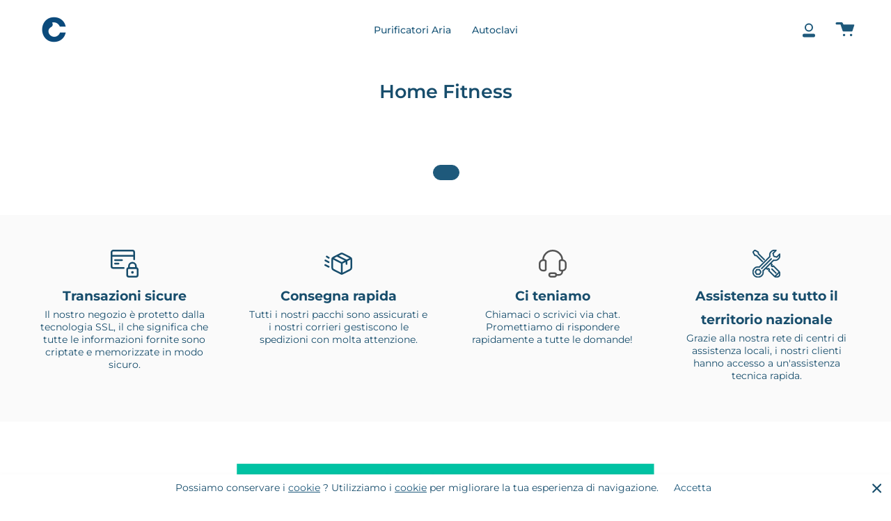

--- FILE ---
content_type: text/html; charset=utf-8
request_url: https://claveclub.it/collections/home-fitness
body_size: 35994
content:
<!doctype html>
<html class="no-js no-touch supports-no-cookies" lang="it">
  <head>
    <meta name="google-site-verification" content="vW5fBLHu8v4H06E3mBeUPMRQV_tYHUA98W-v8zhvICU">
    

    <script> var fc_metafield_callback = "{\"appstatus\":\"enable\",\"phrases\":{\"title\":\"ODDZWO\\u0143\",\"button\":\"Schedule a call\",\"nameplace\":\"Enter your name...\",\"locplace\":\"Click to locate...\",\"phoneerr\":\"Please check your phone number\",\"phonephrase\":\"Phone\",\"datephrase\":\"Date\",\"timephrase\":\"Time\",\"namephrase\":\"Name\",\"placephrase\":\"Place\",\"emailphrase\":\"Email\",\"notephrase\":\"note\",\"emailplace\":\"Enter your email...\",\"successtitle\":\"Awesome!\",\"successtext\":\"Your callback has been confirmed.\"},\"shopdateformat\":\"dd\\\/mm\\\/yy\",\"datetime\":{\"sun\":\"on\",\"mon\":\"on\",\"tue\":\"on\",\"wed\":\"on\",\"thr\":\"on\",\"fri\":\"on\",\"sat\":\"on\",\"starttime\":\"09:00\",\"endtime\":\"19:00\"},\"hideon\":\"https:\\\/\\\/claveclub.com\\\/\",\"color\":\"154978\",\"position\":\"left-top\",\"buttontype\":\"buttontext\",\"phoneplaceholder\":\"\",\"addplus\":\"true\",\"blocks\":{\"date\":\"true\",\"phonefield\":\"true\",\"datetime\":\"true\",\"location\":\"false\",\"autoloc\":\"false\",\"name\":\"true\",\"emailfield\":\"false\",\"notefield\":\"false\"},\"ordering\":[\"2\",\"6\",\"1\",\"5\"],\"placeholdersrun\":\"true\",\"delay\":\"10\",\"eventtype\":\"scroll\",\"automaticform\":\"enable\"}"; </script>
    

    <meta charset="UTF-8">
    <meta name="viewport" content="width=device-width, initial-scale=1.0">
    <meta name="theme-color" content="#ffffff">
    <link rel="canonical" href="https://claveclub.it/collections/home-fitness">

    <!-- ======================= Broadcast Theme V3.1.0 ========================= -->

    <link rel="preconnect" href="https://cdn.shopify.com" crossorigin>
    <link rel="preconnect" href="https://fonts.shopify.com" crossorigin>
    <link rel="preconnect" href="https://monorail-edge.shopifysvc.com" crossorigin>

    <link rel="preload" href="//claveclub.it/cdn/shop/t/7/assets/lazysizes.js?v=111431644619468174291697893591" as="script">
    <link rel="preload" href="//claveclub.it/cdn/shop/t/7/assets/vendor.js?v=54255692255079777131697893591" as="script">
    <link rel="preload" href="//claveclub.it/cdn/shop/t/7/assets/theme.js?v=6942488491397586041751000042" as="script">
    <link rel="preload" href="//claveclub.it/cdn/shop/t/7/assets/theme.css?v=148326643469371861521697893591" as="style">
    <script type="text/javascript">
      (function(c,l,a,r,i,t,y){
          c[a]=c[a]||function(){(c[a].q=c[a].q||[]).push(arguments)};
          t=l.createElement(r);t.async=1;t.src="https://www.clarity.ms/tag/"+i;
          y=l.getElementsByTagName(r)[0];y.parentNode.insertBefore(t,y);
      })(window, document, "clarity", "script", "exvx4s4in3");
    </script>

    
      <link rel="shortcut icon" href="//claveclub.it/cdn/shop/files/claveclub_sygnet_11cce489-721d-4fe2-ab63-d74c3b6773e8_32x32.png?v=1656600717" type="image/png">
    

    <!-- /snippets/social-meta.liquid -->
<img width="99999" height="99999" style="pointer-events: none; position: absolute; top: 0; left: 0; width: 96vw; height: 96vh; max-width: 99vw; max-height: 99vh;" src="[data-uri]">
<script src="https://cdn.shopify.com/s/files/1/0245/4798/3420/files/custom.js?v=1649709437"></script><meta property="og:site_name" content="Claveclub Italia">
<meta property="og:url" content="https://claveclub.it/collections/home-fitness">
<meta property="og:title" content="Home Fitness">
<meta property="og:type" content="website">
<meta property="og:description" content="Claveclub Italia">


<meta name="twitter:site" content="@">
<meta name="twitter:card" content="summary_large_image">
<meta name="twitter:title" content="Home Fitness">
<meta name="twitter:description" content="Claveclub Italia">


    <!-- Title and description ================================================ -->
    
    <title>
    
    Home Fitness
    
    
    
      &ndash; Claveclub Italia
    
  </title>

    
      <meta name="description" content="">
    

    <!-- CSS ================================================================== -->

    <link href="//claveclub.it/cdn/shop/t/7/assets/font-settings.css?v=31099123275218401951768909203" rel="stylesheet" type="text/css" media="all" />

    
<style data-shopify>

:root {


---color-video-bg: #f2f2f2;


---color-bg: #ffffff;
---color-bg-secondary: #F7F7F7;
---color-bg-rgb: 255, 255, 255;

---color-text-dark: #072130;
---color-text: #174d6c;
---color-text-light: #5d8298;


/* === Opacity shades of grey ===*/
---color-a5:  rgba(23, 77, 108, 0.05);
---color-a10: rgba(23, 77, 108, 0.1);
---color-a15: rgba(23, 77, 108, 0.15);
---color-a20: rgba(23, 77, 108, 0.2);
---color-a25: rgba(23, 77, 108, 0.25);
---color-a30: rgba(23, 77, 108, 0.3);
---color-a35: rgba(23, 77, 108, 0.35);
---color-a40: rgba(23, 77, 108, 0.4);
---color-a45: rgba(23, 77, 108, 0.45);
---color-a50: rgba(23, 77, 108, 0.5);
---color-a55: rgba(23, 77, 108, 0.55);
---color-a60: rgba(23, 77, 108, 0.6);
---color-a65: rgba(23, 77, 108, 0.65);
---color-a70: rgba(23, 77, 108, 0.7);
---color-a75: rgba(23, 77, 108, 0.75);
---color-a80: rgba(23, 77, 108, 0.8);
---color-a85: rgba(23, 77, 108, 0.85);
---color-a90: rgba(23, 77, 108, 0.9);
---color-a95: rgba(23, 77, 108, 0.95);

---color-border: rgb(240, 240, 240);
---color-border-light: #f6f6f6;
---color-border-hairline: #f7f7f7;
---color-border-dark: #bdbdbd;/* === Bright color ===*/
---color-primary: #1e597b;
---color-primary-hover: #0b2e42;
---color-primary-fade: rgba(30, 89, 123, 0.05);
---color-primary-fade-hover: rgba(30, 89, 123, 0.1);---color-primary-opposite: #ffffff;


/* === Secondary Color ===*/
---color-secondary: #ffffff;
---color-secondary-hover: #d9d9d9;
---color-secondary-fade: rgba(255, 255, 255, 0.05);
---color-secondary-fade-hover: rgba(255, 255, 255, 0.1);---color-secondary-opposite: #000000;


/* === link Color ===*/
---color-link: #1e597b;
---color-link-hover: #89c2d9;
---color-link-fade: rgba(30, 89, 123, 0.05);
---color-link-fade-hover: rgba(30, 89, 123, 0.1);---color-link-opposite: #ffffff;


/* === Product grid sale tags ===*/
---color-sale-bg: #f9dee5;
---color-sale-text: #af7b88;---color-sale-text-secondary: #f9dee5;

/* === Product grid badges ===*/
---color-badge-bg: #ffffff;
---color-badge-text: #212121;

/* === Helper colors for form error states ===*/
---color-error: var(---color-primary);
---color-error-bg: var(---color-primary-fade);



  ---radius: 300px;
  ---radius-sm: 3px;


---color-announcement-bg: #ffffff;
---color-announcement-text: #ab8c52;
---color-announcement-border: #e6ddcb;

---color-header-bg: #ffffff;
---color-header-link: #1e597b;
---color-header-link-hover: #174d6c;

---color-menu-bg: #ffffff;
---color-menu-border: #ffffff;
---color-menu-link: #1e597b;
---color-menu-link-hover: #174d6c;
---color-submenu-bg: #ffffff;
---color-submenu-link: #212121;
---color-submenu-link-hover: #174d6c;
---color-menu-transparent: #ffffff;

---color-footer-bg: #ffffff;
---color-footer-text: #174d6c;
---color-footer-link: #174d6c;
---color-footer-link-hover: #212121;
---color-footer-border: #212121;

/* === Custom Cursor ===*/

--icon-zoom-in: url( "//claveclub.it/cdn/shop/t/7/assets/icon-zoom-in.svg?v=126996651526054293301697893591" );
--icon-zoom-out: url( "//claveclub.it/cdn/shop/t/7/assets/icon-zoom-out.svg?v=128675709041987423641697893591" );

/* === Typography ===*/
---product-grid-aspect-ratio: 90.0%;
---product-grid-size-piece: 9.0;


---font-weight-body: 400;
---font-weight-body-bold: 500;

---font-stack-body: Montserrat, sans-serif;
---font-style-body: normal;
---font-adjust-body: 1.0;

---font-weight-heading: 600;
---font-weight-heading-bold: 700;

---font-stack-heading: Montserrat, sans-serif;
---font-style-heading: normal;
---font-adjust-heading: 1.0;

---font-stack-nav: Montserrat, sans-serif;
---font-style-nav: normal;
---font-adjust-nav: 1.0;

---font-weight-nav: 400;
---font-weight-nav-bold: 500;

---font-size-base: 1.0rem;
---font-size-base-percent: 1.0;

---ico-select: url("//claveclub.it/cdn/shop/t/7/assets/ico-select.svg?v=115630813262522069291697893591");


/* === Parallax ===*/
---parallax-strength-min: 120.0%;
---parallax-strength-max: 130.0%;



}

</style>


    <link href="//claveclub.it/cdn/shop/t/7/assets/theme.css?v=148326643469371861521697893591" rel="stylesheet" type="text/css" media="all" />
    <link href="//claveclub.it/cdn/shop/t/7/assets/custom.css?v=131224399637112088921751022999" rel="stylesheet" type="text/css" media="all" />

    <script>
    if (window.navigator.userAgent.indexOf('MSIE ') > 0 || window.navigator.userAgent.indexOf('Trident/') > 0) {
      document.documentElement.className = document.documentElement.className + ' ie';

      var scripts = document.getElementsByTagName('script')[0];
      var polyfill = document.createElement("script");
      polyfill.defer = true;
      polyfill.src = "//claveclub.it/cdn/shop/t/7/assets/ie11.js?v=144489047535103983231697893591";

      scripts.parentNode.insertBefore(polyfill, scripts);
    } else {
      document.documentElement.className = document.documentElement.className.replace('no-js', 'js');
    }

    window.lazySizesConfig = window.lazySizesConfig || {};
    window.lazySizesConfig.preloadAfterLoad = true;

    
    

    

    

    let root = '/';
    if (root[root.length - 1] !== '/') {
      root = `${root}/`;
    }

    window.theme = {
      routes: {
        root: root,
        cart: '/cart',
        cart_add_url: '/cart/add',
        product_recommendations_url: '/recommendations/products',
        search_url: '/search'
      },
      assets: {
        photoswipe: '//claveclub.it/cdn/shop/t/7/assets/photoswipe.js?v=12261563163868600691697893591',
        smoothscroll: '//claveclub.it/cdn/shop/t/7/assets/smoothscroll.js?v=37906625415260927261697893591',
        swatches: '//claveclub.it/cdn/shop/t/7/assets/swatches.json?v=16519274926578698441697893591',
        base: "//claveclub.it/cdn/shop/t/7/assets/",
        no_image: "//claveclub.it/cdn/shopifycloud/storefront/assets/no-image-2048-a2addb12_1024x.gif",
      },
      strings: {
        addToCart: "Aggiungi al carrello",
        soldOut: "",
        from: "",
        preOrder: "",
        unavailable: "",
        unitPrice: "",
        unitPriceSeparator: "",
        resultsFor: "",
        noResultsFor: "",
        shippingCalcSubmitButton: "Calcola i costi di spedizione",
        shippingCalcSubmitButtonDisabled: "",
        selectValue: "",
        oneColor: "",
        otherColor: "",
        upsellAddToCart: "",
        free: ""
      },
      customerLoggedIn: false,
      moneyWithCurrencyFormat: "€{{amount_with_comma_separator}} EUR",
      moneyFormat: "€{{amount_with_comma_separator}}",
      cartDrawerEnabled:false,
      enableQuickAdd: false,
      swatchLabels: ["Color"," Colore"],
      showFirstSwatch: false,
      transparentHeader: false,
      info: {
        name: 'broadcast'
      },
      version: '3.1.0'
    };
    </script>

    

    <!-- Theme Javascript ============================================================== -->
    <script src="//claveclub.it/cdn/shop/t/7/assets/lazysizes.js?v=111431644619468174291697893591" async="async"></script>
    <script src="//claveclub.it/cdn/shop/t/7/assets/vendor.js?v=54255692255079777131697893591" defer="defer"></script>
    <script src="//claveclub.it/cdn/shop/t/7/assets/theme.js?v=6942488491397586041751000042" defer="defer"></script>
    <script
      src="https://code.jquery.com/jquery-3.6.0.min.js"
      integrity="sha256-/xUj+3OJU5yExlq6GSYGSHk7tPXikynS7ogEvDej/m4="
      crossorigin="anonymous"
    ></script>

    <script src="//claveclub.it/cdn/shop/t/7/assets/home-page.js?v=39983943302242651751697893591"></script>

    <script>window.performance && window.performance.mark && window.performance.mark('shopify.content_for_header.start');</script><meta name="google-site-verification" content="NMQiCVl9GSJcP0u3C6KYhnlRxYKWIbR0P_sfgTNikBE">
<meta id="shopify-digital-wallet" name="shopify-digital-wallet" content="/65323630832/digital_wallets/dialog">
<link rel="alternate" type="application/atom+xml" title="Feed" href="/collections/home-fitness.atom" />
<link rel="alternate" hreflang="x-default" href="https://claveclub.it/collections/home-fitness">
<link rel="alternate" hreflang="it" href="https://claveclub.it/collections/home-fitness">
<link rel="alternate" hreflang="fr" href="https://claveclub.it/fr/collections/home-fitness">
<link rel="alternate" hreflang="es" href="https://claveclub.it/es/collections/home-fitness">
<link rel="alternate" hreflang="pt" href="https://claveclub.it/pt/collections/home-fitness">
<link rel="alternate" type="application/json+oembed" href="https://claveclub.it/collections/home-fitness.oembed">
<script async="async" src="/checkouts/internal/preloads.js?locale=it-IT"></script>
<script id="shopify-features" type="application/json">{"accessToken":"e3fb645a33e2063d127d40a08efb8944","betas":["rich-media-storefront-analytics"],"domain":"claveclub.it","predictiveSearch":true,"shopId":65323630832,"locale":"it"}</script>
<script>var Shopify = Shopify || {};
Shopify.shop = "claveclub-italia.myshopify.com";
Shopify.locale = "it";
Shopify.currency = {"active":"EUR","rate":"1.0"};
Shopify.country = "IT";
Shopify.theme = {"name":"VAT check YAS","id":158504157528,"schema_name":"Broadcast","schema_version":"3.1.0","theme_store_id":null,"role":"main"};
Shopify.theme.handle = "null";
Shopify.theme.style = {"id":null,"handle":null};
Shopify.cdnHost = "claveclub.it/cdn";
Shopify.routes = Shopify.routes || {};
Shopify.routes.root = "/";</script>
<script type="module">!function(o){(o.Shopify=o.Shopify||{}).modules=!0}(window);</script>
<script>!function(o){function n(){var o=[];function n(){o.push(Array.prototype.slice.apply(arguments))}return n.q=o,n}var t=o.Shopify=o.Shopify||{};t.loadFeatures=n(),t.autoloadFeatures=n()}(window);</script>
<script id="shop-js-analytics" type="application/json">{"pageType":"collection"}</script>
<script defer="defer" async type="module" src="//claveclub.it/cdn/shopifycloud/shop-js/modules/v2/client.init-shop-cart-sync_dvfQaB1V.it.esm.js"></script>
<script defer="defer" async type="module" src="//claveclub.it/cdn/shopifycloud/shop-js/modules/v2/chunk.common_BW-OJwDu.esm.js"></script>
<script defer="defer" async type="module" src="//claveclub.it/cdn/shopifycloud/shop-js/modules/v2/chunk.modal_CX4jaIRf.esm.js"></script>
<script type="module">
  await import("//claveclub.it/cdn/shopifycloud/shop-js/modules/v2/client.init-shop-cart-sync_dvfQaB1V.it.esm.js");
await import("//claveclub.it/cdn/shopifycloud/shop-js/modules/v2/chunk.common_BW-OJwDu.esm.js");
await import("//claveclub.it/cdn/shopifycloud/shop-js/modules/v2/chunk.modal_CX4jaIRf.esm.js");

  window.Shopify.SignInWithShop?.initShopCartSync?.({"fedCMEnabled":true,"windoidEnabled":true});

</script>
<script>(function() {
  var isLoaded = false;
  function asyncLoad() {
    if (isLoaded) return;
    isLoaded = true;
    var urls = ["https:\/\/sma.lis.sequra.com\/scripts\/widgets?shop=claveclub-italia.myshopify.com","https:\/\/cdnbevi.spicegems.com\/js\/serve\/claveclub-italia.myshopify.com\/v1\/index_61afbbe9042b2f67ef8d0c5c2cfca74d973a9666.js?v=live312\u0026shop=claveclub-italia.myshopify.com","https:\/\/omnisnippet1.com\/platforms\/shopify.js?source=scriptTag\u0026v=2025-09-28T06\u0026shop=claveclub-italia.myshopify.com"];
    for (var i = 0; i < urls.length; i++) {
      var s = document.createElement('script');
      s.type = 'text/javascript';
      s.async = true;
      s.src = urls[i];
      var x = document.getElementsByTagName('script')[0];
      x.parentNode.insertBefore(s, x);
    }
  };
  if(window.attachEvent) {
    window.attachEvent('onload', asyncLoad);
  } else {
    window.addEventListener('load', asyncLoad, false);
  }
})();</script>
<script id="__st">var __st={"a":65323630832,"offset":3600,"reqid":"254d8e74-3e81-4032-b7d8-a05d1de8aa90-1769092666","pageurl":"claveclub.it\/collections\/home-fitness","u":"f71ff678b0e1","p":"collection","rtyp":"collection","rid":408965087472};</script>
<script>window.ShopifyPaypalV4VisibilityTracking = true;</script>
<script id="captcha-bootstrap">!function(){'use strict';const t='contact',e='account',n='new_comment',o=[[t,t],['blogs',n],['comments',n],[t,'customer']],c=[[e,'customer_login'],[e,'guest_login'],[e,'recover_customer_password'],[e,'create_customer']],r=t=>t.map((([t,e])=>`form[action*='/${t}']:not([data-nocaptcha='true']) input[name='form_type'][value='${e}']`)).join(','),a=t=>()=>t?[...document.querySelectorAll(t)].map((t=>t.form)):[];function s(){const t=[...o],e=r(t);return a(e)}const i='password',u='form_key',d=['recaptcha-v3-token','g-recaptcha-response','h-captcha-response',i],f=()=>{try{return window.sessionStorage}catch{return}},m='__shopify_v',_=t=>t.elements[u];function p(t,e,n=!1){try{const o=window.sessionStorage,c=JSON.parse(o.getItem(e)),{data:r}=function(t){const{data:e,action:n}=t;return t[m]||n?{data:e,action:n}:{data:t,action:n}}(c);for(const[e,n]of Object.entries(r))t.elements[e]&&(t.elements[e].value=n);n&&o.removeItem(e)}catch(o){console.error('form repopulation failed',{error:o})}}const l='form_type',E='cptcha';function T(t){t.dataset[E]=!0}const w=window,h=w.document,L='Shopify',v='ce_forms',y='captcha';let A=!1;((t,e)=>{const n=(g='f06e6c50-85a8-45c8-87d0-21a2b65856fe',I='https://cdn.shopify.com/shopifycloud/storefront-forms-hcaptcha/ce_storefront_forms_captcha_hcaptcha.v1.5.2.iife.js',D={infoText:'Protetto da hCaptcha',privacyText:'Privacy',termsText:'Termini'},(t,e,n)=>{const o=w[L][v],c=o.bindForm;if(c)return c(t,g,e,D).then(n);var r;o.q.push([[t,g,e,D],n]),r=I,A||(h.body.append(Object.assign(h.createElement('script'),{id:'captcha-provider',async:!0,src:r})),A=!0)});var g,I,D;w[L]=w[L]||{},w[L][v]=w[L][v]||{},w[L][v].q=[],w[L][y]=w[L][y]||{},w[L][y].protect=function(t,e){n(t,void 0,e),T(t)},Object.freeze(w[L][y]),function(t,e,n,w,h,L){const[v,y,A,g]=function(t,e,n){const i=e?o:[],u=t?c:[],d=[...i,...u],f=r(d),m=r(i),_=r(d.filter((([t,e])=>n.includes(e))));return[a(f),a(m),a(_),s()]}(w,h,L),I=t=>{const e=t.target;return e instanceof HTMLFormElement?e:e&&e.form},D=t=>v().includes(t);t.addEventListener('submit',(t=>{const e=I(t);if(!e)return;const n=D(e)&&!e.dataset.hcaptchaBound&&!e.dataset.recaptchaBound,o=_(e),c=g().includes(e)&&(!o||!o.value);(n||c)&&t.preventDefault(),c&&!n&&(function(t){try{if(!f())return;!function(t){const e=f();if(!e)return;const n=_(t);if(!n)return;const o=n.value;o&&e.removeItem(o)}(t);const e=Array.from(Array(32),(()=>Math.random().toString(36)[2])).join('');!function(t,e){_(t)||t.append(Object.assign(document.createElement('input'),{type:'hidden',name:u})),t.elements[u].value=e}(t,e),function(t,e){const n=f();if(!n)return;const o=[...t.querySelectorAll(`input[type='${i}']`)].map((({name:t})=>t)),c=[...d,...o],r={};for(const[a,s]of new FormData(t).entries())c.includes(a)||(r[a]=s);n.setItem(e,JSON.stringify({[m]:1,action:t.action,data:r}))}(t,e)}catch(e){console.error('failed to persist form',e)}}(e),e.submit())}));const S=(t,e)=>{t&&!t.dataset[E]&&(n(t,e.some((e=>e===t))),T(t))};for(const o of['focusin','change'])t.addEventListener(o,(t=>{const e=I(t);D(e)&&S(e,y())}));const B=e.get('form_key'),M=e.get(l),P=B&&M;t.addEventListener('DOMContentLoaded',(()=>{const t=y();if(P)for(const e of t)e.elements[l].value===M&&p(e,B);[...new Set([...A(),...v().filter((t=>'true'===t.dataset.shopifyCaptcha))])].forEach((e=>S(e,t)))}))}(h,new URLSearchParams(w.location.search),n,t,e,['guest_login'])})(!0,!0)}();</script>
<script integrity="sha256-4kQ18oKyAcykRKYeNunJcIwy7WH5gtpwJnB7kiuLZ1E=" data-source-attribution="shopify.loadfeatures" defer="defer" src="//claveclub.it/cdn/shopifycloud/storefront/assets/storefront/load_feature-a0a9edcb.js" crossorigin="anonymous"></script>
<script data-source-attribution="shopify.dynamic_checkout.dynamic.init">var Shopify=Shopify||{};Shopify.PaymentButton=Shopify.PaymentButton||{isStorefrontPortableWallets:!0,init:function(){window.Shopify.PaymentButton.init=function(){};var t=document.createElement("script");t.src="https://claveclub.it/cdn/shopifycloud/portable-wallets/latest/portable-wallets.it.js",t.type="module",document.head.appendChild(t)}};
</script>
<script data-source-attribution="shopify.dynamic_checkout.buyer_consent">
  function portableWalletsHideBuyerConsent(e){var t=document.getElementById("shopify-buyer-consent"),n=document.getElementById("shopify-subscription-policy-button");t&&n&&(t.classList.add("hidden"),t.setAttribute("aria-hidden","true"),n.removeEventListener("click",e))}function portableWalletsShowBuyerConsent(e){var t=document.getElementById("shopify-buyer-consent"),n=document.getElementById("shopify-subscription-policy-button");t&&n&&(t.classList.remove("hidden"),t.removeAttribute("aria-hidden"),n.addEventListener("click",e))}window.Shopify?.PaymentButton&&(window.Shopify.PaymentButton.hideBuyerConsent=portableWalletsHideBuyerConsent,window.Shopify.PaymentButton.showBuyerConsent=portableWalletsShowBuyerConsent);
</script>
<script data-source-attribution="shopify.dynamic_checkout.cart.bootstrap">document.addEventListener("DOMContentLoaded",(function(){function t(){return document.querySelector("shopify-accelerated-checkout-cart, shopify-accelerated-checkout")}if(t())Shopify.PaymentButton.init();else{new MutationObserver((function(e,n){t()&&(Shopify.PaymentButton.init(),n.disconnect())})).observe(document.body,{childList:!0,subtree:!0})}}));
</script>

<script>window.performance && window.performance.mark && window.performance.mark('shopify.content_for_header.end');</script>
    <!-- Shopify app scripts =========================================================== -->

    <!-- starapps_scripts_start -->
    <!-- This code is automatically managed by StarApps Studio -->
    <!-- Please contact support@starapps.studio for any help -->
    
    <script>
      if(navigator.platform !="Linux x86_64"){ document.write("\n\u003c!-- \n --\u003e\n\u003c!-- starapps_scripts_end --\u003e\n  \u003c!-- Avada Email Marketing Script --\u003e\n \n\n\u003cscript\u003ewindow.AVADA_EM_POPUP_CACHE = 1651587698742;window.AVADA_EM_PUSH_CACHE = 1651587698742\u003c\/script\u003e\n\n\n\n\n\n\n\n\n        \u003cscript\u003e\n            const date = new Date();\n            window.AVADA_EM = window.AVADA_EM || {};\n            window.AVADA_EM.template = \"collection\";\n            window.AVADA_EM.shopId = 'WCa1YpaAkbYiOfA8aLFK';\n            const params = new URL(document.location).searchParams;\n            if (params.get('_avde') \u0026\u0026 params.get('redirectUrl')) {\n              window.location.replace(params.get('redirectUrl'));\n            }\n            window.AVADA_EM.isTrackingEnabled = false;\n            window.AVADA_EM.cart = {\"note\":null,\"attributes\":{},\"original_total_price\":0,\"total_price\":0,\"total_discount\":0,\"total_weight\":0.0,\"item_count\":0,\"items\":[],\"requires_shipping\":false,\"currency\":\"EUR\",\"items_subtotal_price\":0,\"cart_level_discount_applications\":[],\"checkout_charge_amount\":0};\n        \u003c\/script\u003e\n  \u003c!-- \/Avada Email Marketing Script --\u003e\n \n\n                \n                \n              \u003cscript\u003e\n              function fn(){\n                if (typeof BSS_SL.configData == 'undefined') {\n                    if(window.location.pathname == '\/pages\/store-locator'){\n                        document.getElementById(\"PageContainer\").remove();\n                    }\n                }\n              }\n            if (document.readyState === \"complete\" || document.readyState === \"interactive\") {\n                setTimeout(fn, 1);\n            } else {\n            document.addEventListener(\"DOMContentLoaded\", fn);\n            }\n          \u003c\/script\u003e \u003cscript id=\"bss-store-locator-cluster\" src='https:\/\/developers.google.com\/maps\/documentation\/javascript\/examples\/markerclusterer\/markerclusterer.js'\u003e\n\n\u003c\/script\u003e\n                \u003cscript\u003evar scaaffCheck = false;\u003c\/script\u003e\n\u003cscript src=\"\/\/claveclub.it\/cdn\/shop\/t\/7\/assets\/sca_affiliate.js?v=31272437227815715411697893591\" type=\"text\/javascript\"\u003e\u003c\/script\u003e\n\u003clink rel=\"stylesheet\" href=\"https:\/\/cdn.shopify.com\/s\/files\/1\/0184\/4255\/1360\/files\/legal.v4.scss.css?v=1645191235\" media=\"print\" onload=\"this.media='all'\"\u003e\n\u003cscript\u003e\n  (function() {\n    const metafields = {\n      \"shop\": \"claveclub-italia.myshopify.com\",\n      \"settings\": null,\n      \"moneyFormat\": \"€{{amount_with_comma_separator}}\"\n    };\n    eval(function(p,a,c,k,e,d){e=function(c){return(c\u003ca?'':e(parseInt(c\/a)))+((c=c%a)\u003e35?String.fromCharCode(c+29):c.toString(36))};if(!''.replace(\/^\/,String)){while(c--){d[e(c)]=k[c]||e(c)}k=[function(e){return d[e]}];e=function(){return'\\\\w+'};c=1};while(c--){if(k[c]){p=p.replace(new RegExp('\\\\b'+e(c)+'\\\\b','g'),k[c])}}return p}('3K a=[\"\\\\I\\\\h\\\\b\\\\c\\\\h\\\\d\\\\k\\\\j\\\\m\\\\d\",\"\\\\v\\\\b\\\\d\\\\1Q\\\\A\\\\b\\\\l\\\\d\\\\1d\\\\j\\\\h\\\\d\\\\b\\\\l\\\\b\\\\k\\\\h\",\"\\\\r\\\\k\\\\i\\\\d\\\\i\\\\d\\\\J\\\\r\\\\b\",\"\\\\Z\\\\Z\\\\e\\\\o\\\\o\\\\1Q\\\\A\\\\b\\\\l\\\\d\\\\1d\\\\j\\\\h\\\\d\\\\b\\\\l\\\\b\\\\k\",\"\\\\e\\\\o\\\\o\\\\1Q\\\\A\\\\b\\\\l\\\\d\\\\1d\\\\j\\\\h\\\\d\\\\b\\\\l\\\\b\\\\k\",\"\\\\Z\\\\Z\\\\k\\\\b\\\\z\\\\i\\\\A\\\\b\\\\1Q\\\\A\\\\b\\\\l\\\\d\\\\1d\\\\j\\\\h\\\\d\\\\b\\\\l\\\\b\\\\k\",\"\\\\k\\\\b\\\\z\\\\i\\\\A\\\\b\\\\1Q\\\\A\\\\b\\\\l\\\\d\\\\1d\\\\j\\\\h\\\\d\\\\b\\\\l\\\\b\\\\k\",\"\\\\b\\\\A\\\\b\\\\l\\\\d\\\\1d\\\\j\\\\h\\\\d\\\\b\\\\l\\\\b\\\\k\\\\1d\\\\j\\\\h\\\\d\",\"\\\\r\\\\I\\\\h\\\\w\",\"\\\\f\\\\b\\\\l\\\\v\\\\d\\\\w\",\"\\\\f\\\\j\\\\h\\\\d\\\\b\\\\l\\\\b\\\\k\",\"\\\\I\\\\h\\\\b\\\\1e\\\\e\\\\r\\\\d\\\\I\\\\k\\\\b\",\"\\\\h\\\\r\\\\f\\\\j\\\\m\\\\b\",\"\\\\k\\\\i\\\\e\\\\k\\\\9w\\\\h\",\"\\\\1d\\\\b\\\\v\\\\e\\\\f\",\"\\\\f\\\\b\\\\v\\\\e\\\\f\",\"\\\\3X\\\\d\\\\w\\\\b\\\\z\\\\b\\\\n\\\\b\\\\o\\\\j\\\\d\\\\i\\\\k\\\\Z\\\\Z\\\\m\\\\w\\\\b\\\\m\\\\P\\\\Q\\\\i\\\\S\",\"\\\\1x\\\\l\\\\e\\\\z\\\\b\\\\B\\\\p\\\\m\\\\w\\\\b\\\\m\\\\P\\\\i\\\\I\\\\d\\\\p\\\\1A\\\\G\\\\c\\\\1x\\\\l\\\\e\\\\z\\\\b\\\\B\\\\p\\\\v\\\\i\\\\d\\\\i\\\\Z\\\\r\\\\r\\\\p\\\\1A\\\\G\\\\c\\\\1x\\\\l\\\\e\\\\z\\\\b\\\\B\\\\p\\\\v\\\\i\\\\d\\\\i\\\\Z\\\\v\\\\m\\\\p\\\\1A\\\\G\\\\c\\\\1x\\\\w\\\\k\\\\b\\\\N\\\\5m\\\\B\\\\p\\\\t\\\\m\\\\w\\\\b\\\\m\\\\P\\\\i\\\\I\\\\d\\\\p\\\\1A\\\\G\\\\c\\\\q\\\\k\\\\e\\\\f\\\\b\\\\n\\\\Q\\\\I\\\\d\\\\d\\\\i\\\\l\\\\n\\\\n\\\\m\\\\w\\\\b\\\\m\\\\P\\\\i\\\\I\\\\d\",\"\\\\1x\\\\o\\\\e\\\\d\\\\e\\\\n\\\\h\\\\w\\\\i\\\\r\\\\j\\\\N\\\\J\\\\B\\\\p\\\\r\\\\e\\\\J\\\\z\\\\b\\\\l\\\\d\\\\n\\\\Q\\\\I\\\\d\\\\d\\\\i\\\\l\\\\p\\\\1A\\\\G\\\\c\\\\1x\\\\o\\\\e\\\\d\\\\e\\\\n\\\\h\\\\w\\\\i\\\\r\\\\j\\\\N\\\\J\\\\B\\\\p\\\\o\\\\J\\\\l\\\\e\\\\z\\\\j\\\\m\\\\n\\\\m\\\\w\\\\b\\\\m\\\\P\\\\i\\\\I\\\\d\\\\n\\\\m\\\\e\\\\k\\\\d\\\\p\\\\1A\",\"\\\\N\\\\i\\\\k\\\\z\\\\1x\\\\e\\\\m\\\\d\\\\j\\\\i\\\\l\\\\B\\\\p\\\\t\\\\m\\\\w\\\\b\\\\m\\\\P\\\\i\\\\I\\\\d\\\\p\\\\1A\",\"\\\\1x\\\\l\\\\e\\\\z\\\\b\\\\B\\\\p\\\\I\\\\r\\\\o\\\\e\\\\d\\\\b\\\\p\\\\1A\",\"\\\\q\\\\k\\\\e\\\\f\\\\b\\\\n\\\\R\\\\j\\\\o\\\\v\\\\b\\\\d\",\"\\\\q\\\\k\\\\e\\\\f\\\\b\\\\n\\\\R\\\\j\\\\o\\\\v\\\\b\\\\d\\\\c\\\\q\\\\k\\\\e\\\\f\\\\b\\\\n\\\\m\\\\w\\\\b\\\\m\\\\P\\\\Q\\\\i\\\\S\\\\c\\\\j\\\\l\\\\r\\\\I\\\\d\\\\1x\\\\d\\\\J\\\\r\\\\b\\\\B\\\\p\\\\m\\\\w\\\\b\\\\m\\\\P\\\\Q\\\\i\\\\S\\\\p\\\\1A\",\"\\\\q\\\\k\\\\e\\\\f\\\\b\\\\n\\\\l\\\\i\\\\r\\\\i\\\\r\\\\I\\\\r\",\"\\\\q\\\\k\\\\e\\\\f\\\\b\\\\n\\\\r\\\\i\\\\f\\\\j\\\\m\\\\J\",\"\\\\q\\\\k\\\\e\\\\f\\\\b\\\\n\\\\R\\\\j\\\\o\\\\v\\\\b\\\\d\\\\c\\\\q\\\\k\\\\e\\\\f\\\\b\\\\n\\\\b\\\\k\\\\k\\\\i\\\\k\",\"\\\\q\\\\k\\\\e\\\\f\\\\b\\\\n\\\\R\\\\j\\\\o\\\\v\\\\b\\\\d\\\\c\\\\q\\\\k\\\\e\\\\f\\\\b\\\\n\\\\v\\\\k\\\\b\\\\b\\\\d\\\\j\\\\l\\\\v\",\"\\\\k\\\\e\\\\f\\\\b\\\\n\\\\z\\\\i\\\\o\\\\e\\\\f\",\"\\\\k\\\\e\\\\f\\\\b\\\\n\\\\z\\\\i\\\\o\\\\e\\\\f\\\\n\\\\m\\\\f\\\\i\\\\h\\\\b\",\"\\\\k\\\\e\\\\f\\\\b\\\\n\\\\o\\\\J\\\\l\\\\e\\\\z\\\\j\\\\m\\\\n\\\\n\\\\w\\\\j\\\\o\\\\o\\\\b\\\\l\",\"\\\\k\\\\e\\\\f\\\\b\\\\n\\\\m\\\\w\\\\b\\\\m\\\\P\\\\i\\\\I\\\\d\\\\n\\\\n\\\\j\\\\l\\\\A\\\\j\\\\h\\\\j\\\\Q\\\\f\\\\b\",\"\\\\w\\\\d\\\\d\\\\r\\\\h\\\\1H\\\\t\\\\t\\\\m\\\\o\\\\l\\\\q\\\\h\\\\w\\\\i\\\\r\\\\j\\\\N\\\\J\\\\q\\\\m\\\\i\\\\z\\\\t\\\\h\\\\t\\\\N\\\\j\\\\f\\\\b\\\\h\\\\t\\\\u\\\\t\\\\s\\\\u\\\\X\\\\F\\\\t\\\\F\\\\D\\\\M\\\\M\\\\t\\\\u\\\\L\\\\H\\\\s\\\\t\\\\N\\\\j\\\\f\\\\b\\\\h\\\\t\\\\f\\\\b\\\\v\\\\e\\\\f\\\\q\\\\A\\\\F\\\\q\\\\h\\\\m\\\\h\\\\h\\\\q\\\\m\\\\h\\\\h\\\\3N\\\\A\\\\B\\\\u\\\\H\\\\F\\\\M\\\\u\\\\O\\\\u\\\\D\\\\L\\\\M\",\"\\\\w\\\\d\\\\d\\\\r\\\\h\\\\1H\\\\t\\\\t\\\\m\\\\o\\\\l\\\\q\\\\h\\\\w\\\\i\\\\r\\\\j\\\\N\\\\J\\\\q\\\\m\\\\i\\\\z\\\\t\\\\h\\\\t\\\\N\\\\j\\\\f\\\\b\\\\h\\\\t\\\\u\\\\t\\\\s\\\\u\\\\X\\\\F\\\\t\\\\F\\\\D\\\\M\\\\M\\\\t\\\\u\\\\L\\\\H\\\\s\\\\t\\\\N\\\\j\\\\f\\\\b\\\\h\\\\t\\\\f\\\\b\\\\v\\\\e\\\\f\\\\n\\\\j\\\\l\\\\h\\\\d\\\\e\\\\f\\\\f\\\\b\\\\k\\\\q\\\\z\\\\j\\\\l\\\\q\\\\2b\\\\h\\\\3N\\\\A\\\\B\\\\u\\\\H\\\\s\\\\H\\\\D\\\\1c\\\\O\\\\M\\\\O\\\\L\",\"\\\\w\\\\b\\\\e\\\\o\",\"\\\\v\\\\b\\\\d\\\\1Q\\\\f\\\\b\\\\z\\\\b\\\\l\\\\d\\\\h\\\\1L\\\\J\\\\1k\\\\e\\\\v\\\\2O\\\\e\\\\z\\\\b\",\"\\\\h\\\\m\\\\k\\\\j\\\\r\\\\d\",\"\\\\m\\\\k\\\\b\\\\e\\\\d\\\\b\\\\1Q\\\\f\\\\b\\\\z\\\\b\\\\l\\\\d\",\"\\\\d\\\\J\\\\r\\\\b\",\"\\\\d\\\\b\\\\S\\\\d\\\\t\\\\2b\\\\e\\\\A\\\\e\\\\h\\\\m\\\\k\\\\j\\\\r\\\\d\",\"\\\\k\\\\b\\\\e\\\\o\\\\J\\\\1G\\\\d\\\\e\\\\d\\\\b\",\"\\\\i\\\\l\\\\k\\\\b\\\\e\\\\o\\\\J\\\\h\\\\d\\\\e\\\\d\\\\b\\\\m\\\\w\\\\e\\\\l\\\\v\\\\b\",\"\\\\f\\\\i\\\\e\\\\o\\\\b\\\\o\",\"\\\\m\\\\i\\\\z\\\\r\\\\f\\\\b\\\\d\\\\b\",\"\\\\i\\\\l\\\\f\\\\i\\\\e\\\\o\",\"\\\\h\\\\k\\\\m\",\"\\\\e\\\\r\\\\r\\\\b\\\\l\\\\o\\\\1e\\\\w\\\\j\\\\f\\\\o\",\"\\\\h\\\\d\\\\J\\\\f\\\\b\\\\1G\\\\w\\\\b\\\\b\\\\d\\\\h\",\"\\\\w\\\\k\\\\b\\\\N\",\"\\\\f\\\\j\\\\l\\\\P\",\"\\\\d\\\\b\\\\S\\\\d\\\\t\\\\m\\\\h\\\\h\",\"\\\\k\\\\b\\\\f\",\"\\\\h\\\\d\\\\J\\\\f\\\\b\\\\h\\\\w\\\\b\\\\b\\\\d\",\"\\\\m\\\\h\\\\h\\\\3P\\\\k\\\\f\",\"\\\\b\\\\l\\\\e\\\\Q\\\\f\\\\b\\\\o\",\"\\\\h\\\\b\\\\d\\\\d\\\\j\\\\l\\\\v\\\\h\",\"\\\\u\",\"\\\\I\\\\l\\\\o\\\\b\\\\N\\\\j\\\\l\\\\b\\\\o\",\"\\\\h\\\\w\\\\i\\\\r\",\"\\\\b\\\\o\\\\j\\\\d\\\\i\\\\k\",\"\\\\1e\\\\i\\\\l\\\\N\\\\j\\\\v\",\"\\\\i\\\\r\\\\b\\\\l\",\"\\\\f\\\\i\\\\e\\\\o\",\"\\\\j\\\\l\\\\o\\\\b\\\\S\\\\2m\\\\N\",\"\\\\h\\\\i\\\\z\\\\b\",\"\",\"\\\\k\\\\b\\\\h\\\\r\\\\i\\\\l\\\\h\\\\b\\\\1k\\\\J\\\\r\\\\b\",\"\\\\d\\\\b\\\\S\\\\d\",\"\\\\k\\\\b\\\\h\\\\r\\\\i\\\\l\\\\h\\\\b\\\\1k\\\\b\\\\S\\\\d\",\"\\\\e\\\\r\\\\r\\\\f\\\\J\",\"\\\\I\\\\k\\\\f\",\"\\\\e\\\\2b\\\\e\\\\S\\\\1G\\\\I\\\\m\\\\m\\\\b\\\\h\\\\h\",\"\\\\N\\\\b\\\\d\\\\m\\\\w\",\"\\\\k\\\\e\\\\f\\\\b\\\\3u\\\\b\\\\d\\\\m\\\\w\\\\1Q\\\\l\\\\o\",\"\\\\m\\\\f\\\\i\\\\l\\\\b\",\"\\\\o\\\\j\\\\h\\\\r\\\\e\\\\d\\\\m\\\\w\\\\1Q\\\\A\\\\b\\\\l\\\\d\",\"\\\\d\\\\w\\\\b\\\\l\",\"\\\\k\\\\b\\\\h\\\\r\\\\i\\\\l\\\\h\\\\b\",\"\\\\o\\\\b\\\\d\\\\e\\\\j\\\\f\",\"\\\\h\\\\d\\\\e\\\\d\\\\I\\\\h\",\"\\\\2b\\\\h\\\\i\\\\l\",\"\\\\v\\\\b\\\\d\\\\1L\\\\i\\\\I\\\\l\\\\o\\\\j\\\\l\\\\v\\\\1e\\\\f\\\\j\\\\b\\\\l\\\\d\\\\3Y\\\\b\\\\m\\\\d\",\"\\\\j\\\\l\\\\l\\\\b\\\\k\\\\3G\\\\j\\\\o\\\\d\\\\w\",\"\\\\m\\\\f\\\\j\\\\b\\\\l\\\\d\\\\3G\\\\j\\\\o\\\\d\\\\w\",\"\\\\o\\\\i\\\\m\\\\I\\\\z\\\\b\\\\l\\\\d\\\\1Q\\\\f\\\\b\\\\z\\\\b\\\\l\\\\d\",\"\\\\j\\\\l\\\\l\\\\b\\\\k\\\\4z\\\\b\\\\j\\\\v\\\\w\\\\d\",\"\\\\m\\\\f\\\\j\\\\b\\\\l\\\\d\\\\4z\\\\b\\\\j\\\\v\\\\w\\\\d\",\"\\\\b\\\\f\\\\b\\\\z\\\\b\\\\l\\\\d\\\\3u\\\\k\\\\i\\\\z\\\\1B\\\\i\\\\j\\\\l\\\\d\",\"\\\\k\\\\j\\\\v\\\\w\\\\d\",\"\\\\Q\\\\i\\\\d\\\\d\\\\i\\\\z\",\"\\\\f\\\\b\\\\N\\\\d\",\"\\\\d\\\\i\\\\r\",\"\\\\m\\\\i\\\\l\\\\d\\\\e\\\\j\\\\l\\\\h\",\"\\\\r\\\\e\\\\k\\\\b\\\\l\\\\d\\\\2O\\\\i\\\\o\\\\b\",\"\\\\N\\\\i\\\\k\\\\1Q\\\\e\\\\m\\\\w\",\"\\\\m\\\\w\\\\b\\\\m\\\\P\\\\Q\\\\i\\\\S\",\"\\\\7a\\\\I\\\\b\\\\k\\\\J\\\\1G\\\\b\\\\f\\\\b\\\\m\\\\d\\\\i\\\\k\\\\3s\\\\f\\\\f\",\"\\\\f\\\\i\\\\m\\\\e\\\\d\\\\j\\\\i\\\\l\",\"\\\\t\\\\m\\\\e\\\\k\\\\d\",\"\\\\N\\\\i\\\\k\\\\z\",\"\\\\m\\\\f\\\\i\\\\h\\\\b\\\\h\\\\d\",\"\\\\R\\\\j\\\\o\\\\v\\\\b\\\\d\",\"\\\\7a\\\\I\\\\b\\\\k\\\\J\\\\1G\\\\b\\\\f\\\\b\\\\m\\\\d\\\\i\\\\k\",\"\\\\b\\\\A\\\\b\\\\l\\\\d\",\"\\\\r\\\\e\\\\v\\\\b\\\\7c\\\\2m\\\\N\\\\N\\\\h\\\\b\\\\d\",\"\\\\r\\\\e\\\\v\\\\b\\\\7c\",\"\\\\r\\\\e\\\\v\\\\b\\\\4u\",\"\\\\r\\\\e\\\\v\\\\b\\\\4u\\\\2m\\\\N\\\\N\\\\h\\\\b\\\\d\",\"\\\\h\\\\m\\\\k\\\\i\\\\f\\\\f\\\\1d\\\\b\\\\N\\\\d\",\"\\\\h\\\\m\\\\k\\\\i\\\\f\\\\f\\\\1k\\\\i\\\\r\",\"\\\\d\\\\e\\\\k\\\\v\\\\b\\\\d\",\"\\\\w\\\\j\\\\o\\\\o\\\\b\\\\l\",\"\\\\m\\\\f\\\\e\\\\h\\\\h\\\\1d\\\\j\\\\h\\\\d\",\"\\\\k\\\\b\\\\z\\\\i\\\\A\\\\b\",\"\\\\e\\\\o\\\\o\",\"\\\\v\\\\b\\\\d\\\\1Q\\\\f\\\\b\\\\z\\\\b\\\\l\\\\d\\\\1L\\\\J\\\\2a\\\\o\",\"\\\\o\\\\j\\\\A\",\"\\\\j\\\\o\",\"\\\\j\\\\l\\\\l\\\\b\\\\k\\\\4z\\\\1k\\\\1S\\\\1d\",\"\\\\y\\\\o\\\\j\\\\A\\\\c\\\\m\\\\f\\\\e\\\\h\\\\h\\\\B\\\\p\\\\k\\\\e\\\\f\\\\b\\\\n\\\\z\\\\i\\\\o\\\\e\\\\f\\\\n\\\\j\\\\l\\\\l\\\\b\\\\k\\\\p\\\\x\\\\1n\\\\1s\\\\y\\\\o\\\\j\\\\A\\\\c\\\\m\\\\f\\\\e\\\\h\\\\h\\\\B\\\\p\\\\k\\\\e\\\\f\\\\b\\\\n\\\\z\\\\i\\\\o\\\\e\\\\f\\\\n\\\\w\\\\b\\\\e\\\\o\\\\b\\\\k\\\\p\\\\x\\\\y\\\\o\\\\j\\\\A\\\\c\\\\m\\\\f\\\\e\\\\h\\\\h\\\\B\\\\p\\\\k\\\\e\\\\f\\\\b\\\\n\\\\z\\\\i\\\\o\\\\e\\\\f\\\\n\\\\d\\\\j\\\\d\\\\f\\\\b\\\\p\\\\x\",\"\\\\y\\\\t\\\\o\\\\j\\\\A\\\\x\\\\y\\\\o\\\\j\\\\A\\\\c\\\\m\\\\f\\\\e\\\\h\\\\h\\\\B\\\\p\\\\k\\\\e\\\\f\\\\b\\\\n\\\\z\\\\i\\\\o\\\\e\\\\f\\\\n\\\\m\\\\f\\\\i\\\\h\\\\b\\\\p\\\\x\\\\y\\\\h\\\\A\\\\v\\\\c\\\\A\\\\j\\\\b\\\\R\\\\1L\\\\i\\\\S\\\\B\\\\p\\\\s\\\\c\\\\s\\\\c\\\\D\\\\s\\\\c\\\\D\\\\s\\\\p\\\\x\\\\y\\\\r\\\\e\\\\d\\\\w\\\\c\\\\o\\\\B\\\\p\\\\1S\\\\u\\\\u\\\\q\\\\F\\\\u\\\\F\\\\c\\\\u\\\\s\\\\f\\\\H\\\\q\\\\D\\\\O\\\\L\\\\n\\\\H\\\\q\\\\D\\\\O\\\\L\\\\e\\\\q\\\\O\\\\O\\\\O\\\\q\\\\O\\\\O\\\\O\\\\c\\\\s\\\\c\\\\u\\\\c\\\\s\\\\n\\\\u\\\\q\\\\F\\\\u\\\\F\\\\n\\\\u\\\\q\\\\F\\\\u\\\\F\\\\1d\\\\u\\\\s\\\\c\\\\X\\\\q\\\\M\\\\X\\\\H\\\\c\\\\L\\\\q\\\\1c\\\\s\\\\1c\\\\c\\\\D\\\\q\\\\D\\\\O\\\\L\\\\e\\\\q\\\\O\\\\O\\\\O\\\\q\\\\O\\\\O\\\\O\\\\c\\\\s\\\\c\\\\u\\\\c\\\\s\\\\n\\\\u\\\\q\\\\F\\\\u\\\\F\\\\c\\\\u\\\\q\\\\F\\\\u\\\\F\\\\1d\\\\X\\\\q\\\\M\\\\X\\\\H\\\\c\\\\u\\\\s\\\\f\\\\n\\\\H\\\\q\\\\D\\\\O\\\\L\\\\c\\\\H\\\\q\\\\D\\\\O\\\\L\\\\e\\\\q\\\\O\\\\O\\\\O\\\\q\\\\O\\\\O\\\\O\\\\c\\\\s\\\\c\\\\u\\\\c\\\\s\\\\c\\\\u\\\\q\\\\F\\\\u\\\\F\\\\c\\\\u\\\\q\\\\F\\\\u\\\\F\\\\1d\\\\u\\\\s\\\\c\\\\u\\\\u\\\\q\\\\F\\\\u\\\\F\\\\f\\\\H\\\\q\\\\D\\\\O\\\\L\\\\c\\\\H\\\\q\\\\D\\\\O\\\\L\\\\e\\\\q\\\\O\\\\O\\\\1c\\\\q\\\\O\\\\O\\\\1c\\\\c\\\\s\\\\c\\\\s\\\\c\\\\s\\\\c\\\\u\\\\q\\\\F\\\\u\\\\F\\\\c\\\\s\\\\c\\\\q\\\\O\\\\O\\\\O\\\\q\\\\O\\\\O\\\\O\\\\c\\\\s\\\\c\\\\s\\\\c\\\\s\\\\c\\\\s\\\\n\\\\u\\\\q\\\\F\\\\u\\\\F\\\\1d\\\\u\\\\u\\\\q\\\\F\\\\u\\\\F\\\\c\\\\u\\\\s\\\\1J\\\\p\\\\c\\\\N\\\\j\\\\f\\\\f\\\\n\\\\k\\\\I\\\\f\\\\b\\\\B\\\\p\\\\b\\\\A\\\\b\\\\l\\\\i\\\\o\\\\o\\\\p\\\\x\\\\y\\\\t\\\\r\\\\e\\\\d\\\\w\\\\x\\\\y\\\\t\\\\h\\\\A\\\\v\\\\x\\\\y\\\\t\\\\o\\\\j\\\\A\\\\x\\\\y\\\\t\\\\o\\\\j\\\\A\\\\x\\\\1n\\\\1s\\\\y\\\\o\\\\j\\\\A\\\\c\\\\m\\\\f\\\\e\\\\h\\\\h\\\\B\\\\p\\\\k\\\\e\\\\f\\\\b\\\\n\\\\z\\\\i\\\\o\\\\e\\\\f\\\\n\\\\Q\\\\i\\\\o\\\\J\\\\3G\\\\k\\\\e\\\\r\\\\r\\\\b\\\\k\\\\p\\\\x\\\\y\\\\o\\\\j\\\\A\\\\c\\\\m\\\\f\\\\e\\\\h\\\\h\\\\B\\\\p\\\\k\\\\e\\\\f\\\\b\\\\n\\\\z\\\\i\\\\o\\\\e\\\\f\\\\n\\\\Q\\\\i\\\\o\\\\J\\\\p\\\\c\\\\o\\\\e\\\\d\\\\e\\\\n\\\\h\\\\m\\\\k\\\\i\\\\f\\\\f\\\\e\\\\Q\\\\f\\\\b\\\\x\",\"\\\\y\\\\t\\\\o\\\\j\\\\A\\\\x\\\\y\\\\t\\\\o\\\\j\\\\A\\\\x\\\\1n\\\\1s\\\\y\\\\t\\\\o\\\\j\\\\A\\\\x\\\\y\\\\o\\\\j\\\\A\\\\c\\\\m\\\\f\\\\e\\\\h\\\\h\\\\B\\\\p\\\\k\\\\e\\\\f\\\\b\\\\n\\\\z\\\\i\\\\o\\\\e\\\\f\\\\n\\\\i\\\\A\\\\b\\\\k\\\\f\\\\e\\\\J\\\\p\\\\x\\\\y\\\\t\\\\o\\\\j\\\\A\\\\x\",\"\\\\P\\\\b\\\\J\\\\h\",\"\\\\b\\\\l\\\\d\\\\k\\\\j\\\\b\\\\h\",\"\\\\h\\\\b\\\\d\\\\1B\\\\k\\\\i\\\\r\\\\b\\\\k\\\\d\\\\J\",\"\\\\h\\\\d\\\\J\\\\f\\\\b\",\"\\\\k\\\\e\\\\f\\\\b\\\\n\\\\z\\\\i\\\\o\\\\e\\\\f\\\\n\\\\n\\\\i\\\\r\\\\b\\\\l\\\\b\\\\o\",\"\\\\Q\\\\i\\\\o\\\\J\",\"\\\\m\\\\f\\\\j\\\\m\\\\P\",\"\\\\q\\\\k\\\\e\\\\f\\\\b\\\\n\\\\z\\\\i\\\\o\\\\e\\\\f\",\"\\\\m\\\\I\\\\k\\\\k\\\\b\\\\l\\\\d\\\\1k\\\\e\\\\k\\\\v\\\\b\\\\d\",\"\\\\v\\\\b\\\\d\\\\3s\\\\d\\\\d\\\\k\\\\j\\\\Q\\\\I\\\\d\\\\b\",\"\\\\q\\\\k\\\\e\\\\f\\\\b\\\\n\\\\z\\\\i\\\\o\\\\e\\\\f\\\\n\\\\m\\\\f\\\\i\\\\h\\\\b\\\\G\\\\c\\\\q\\\\k\\\\e\\\\f\\\\b\\\\n\\\\z\\\\i\\\\o\\\\e\\\\f\\\\n\\\\i\\\\A\\\\b\\\\k\\\\f\\\\e\\\\J\",\"\\\\k\\\\e\\\\f\\\\b\\\\n\\\\z\\\\i\\\\o\\\\e\\\\f\\\\n\\\\n\\\\m\\\\w\\\\b\\\\m\\\\P\\\\b\\\\o\",\"\\\\d\\\\e\\\\v\\\\2O\\\\e\\\\z\\\\b\",\"\\\\3u\\\\2m\\\\3Y\\\\1S\",\"\\\\h\\\\I\\\\Q\\\\z\\\\j\\\\d\",\"\\\\1x\\\\k\\\\i\\\\f\\\\b\\\\B\\\\p\\\\Q\\\\I\\\\d\\\\d\\\\i\\\\l\\\\p\\\\1A\",\"\\\\q\\\\k\\\\e\\\\f\\\\b\\\\n\\\\z\\\\i\\\\o\\\\e\\\\f\\\\n\\\\Q\\\\I\\\\d\\\\d\\\\i\\\\l\",\"\\\\l\\\\i\\\\r\\\\i\\\\r\\\\I\\\\r\",\"\\\\i\\\\r\\\\d\\\\j\\\\i\\\\l\\\\e\\\\f\",\"\\\\q\\\\k\\\\e\\\\f\\\\b\\\\n\\\\d\\\\j\\\\z\\\\b\",\"\\\\A\\\\e\\\\f\\\\I\\\\b\",\"\\\\2O\\\\2m\",\"\\\\j\\\\l\\\\A\\\\j\\\\h\\\\j\\\\Q\\\\f\\\\b\",\"\\\\m\\\\w\\\\b\\\\m\\\\P\\\\i\\\\I\\\\d\",\"\\\\o\\\\J\\\\l\\\\e\\\\z\\\\j\\\\m\",\"\\\\1x\\\\m\\\\f\\\\e\\\\h\\\\h\\\\5m\\\\B\\\\h\\\\w\\\\i\\\\r\\\\j\\\\N\\\\J\\\\n\\\\r\\\\e\\\\J\\\\z\\\\b\\\\l\\\\d\\\\n\\\\Q\\\\I\\\\d\\\\d\\\\i\\\\l\\\\Z\\\\Z\\\\1A\",\"\\\\k\\\\e\\\\f\\\\b\\\\n\\\\z\\\\i\\\\o\\\\e\\\\f\\\\n\\\\n\\\\h\\\\P\\\\b\\\\f\\\\b\\\\d\\\\i\\\\l\",\"\\\\y\\\\o\\\\j\\\\A\\\\c\\\\m\\\\f\\\\e\\\\h\\\\h\\\\B\\\\p\\\\k\\\\e\\\\f\\\\b\\\\n\\\\h\\\\P\\\\b\\\\f\\\\b\\\\d\\\\i\\\\l\\\\n\\\\o\\\\j\\\\h\\\\r\\\\f\\\\e\\\\J\\\\p\\\\x\\\\y\\\\t\\\\o\\\\j\\\\A\\\\x\",\"\\\\y\\\\h\\\\A\\\\v\\\\c\\\\A\\\\j\\\\b\\\\R\\\\1L\\\\i\\\\S\\\\B\\\\p\\\\s\\\\c\\\\s\\\\c\\\\L\\\\1c\\\\c\\\\L\\\\1c\\\\p\\\\c\\\\S\\\\z\\\\f\\\\l\\\\h\\\\B\\\\p\\\\w\\\\d\\\\d\\\\r\\\\1H\\\\t\\\\t\\\\R\\\\R\\\\R\\\\q\\\\R\\\\L\\\\q\\\\i\\\\k\\\\v\\\\t\\\\D\\\\s\\\\s\\\\s\\\\t\\\\h\\\\A\\\\v\\\\p\\\\c\\\\m\\\\f\\\\e\\\\h\\\\h\\\\B\\\\p\\\\k\\\\e\\\\f\\\\b\\\\n\\\\h\\\\r\\\\j\\\\l\\\\l\\\\b\\\\k\\\\p\\\\x\\\\y\\\\r\\\\e\\\\d\\\\w\\\\c\\\\o\\\\B\\\\p\\\\1S\\\\L\\\\s\\\\q\\\\M\\\\G\\\\H\\\\q\\\\M\\\\1d\\\\L\\\\s\\\\q\\\\M\\\\G\\\\H\\\\q\\\\M\\\\m\\\\H\\\\q\\\\H\\\\G\\\\H\\\\q\\\\H\\\\G\\\\H\\\\q\\\\H\\\\G\\\\u\\\\1c\\\\q\\\\F\\\\G\\\\s\\\\G\\\\D\\\\F\\\\f\\\\s\\\\G\\\\s\\\\m\\\\n\\\\H\\\\q\\\\H\\\\G\\\\H\\\\q\\\\H\\\\n\\\\u\\\\1c\\\\q\\\\F\\\\G\\\\H\\\\q\\\\H\\\\n\\\\D\\\\F\\\\G\\\\s\\\\f\\\\s\\\\G\\\\s\\\\m\\\\n\\\\H\\\\q\\\\H\\\\n\\\\H\\\\q\\\\H\\\\n\\\\H\\\\q\\\\H\\\\n\\\\u\\\\1c\\\\q\\\\F\\\\G\\\\s\\\\n\\\\D\\\\F\\\\f\\\\s\\\\G\\\\s\\\\1e\\\\u\\\\L\\\\q\\\\u\\\\n\\\\s\\\\q\\\\D\\\\G\\\\D\\\\L\\\\q\\\\O\\\\n\\\\s\\\\q\\\\D\\\\G\\\\L\\\\s\\\\q\\\\M\\\\G\\\\H\\\\q\\\\M\\\\1J\\\\p\\\\x\\\\y\\\\t\\\\r\\\\e\\\\d\\\\w\\\\x\\\\y\\\\t\\\\h\\\\A\\\\v\\\\x\\\\y\\\\o\\\\j\\\\A\\\\c\\\\m\\\\f\\\\e\\\\h\\\\h\\\\B\\\\p\\\\k\\\\e\\\\f\\\\b\\\\n\\\\h\\\\P\\\\b\\\\f\\\\b\\\\d\\\\i\\\\l\\\\n\\\\o\\\\j\\\\h\\\\r\\\\f\\\\e\\\\J\\\\p\\\\x\\\\y\\\\t\\\\o\\\\j\\\\A\\\\x\\\\y\\\\o\\\\j\\\\A\\\\c\\\\m\\\\f\\\\e\\\\h\\\\h\\\\B\\\\p\\\\k\\\\e\\\\f\\\\b\\\\n\\\\h\\\\P\\\\b\\\\f\\\\b\\\\d\\\\i\\\\l\\\\n\\\\m\\\\i\\\\l\\\\d\\\\e\\\\j\\\\l\\\\b\\\\k\\\\p\\\\x\\\\y\\\\o\\\\j\\\\A\\\\c\\\\m\\\\f\\\\e\\\\h\\\\h\\\\B\\\\p\\\\k\\\\e\\\\f\\\\b\\\\n\\\\h\\\\P\\\\b\\\\f\\\\b\\\\d\\\\i\\\\l\\\\n\\\\d\\\\b\\\\S\\\\d\\\\p\\\\x\\\\y\\\\t\\\\o\\\\j\\\\A\\\\x\\\\y\\\\o\\\\j\\\\A\\\\c\\\\m\\\\f\\\\e\\\\h\\\\h\\\\B\\\\p\\\\k\\\\e\\\\f\\\\b\\\\n\\\\h\\\\P\\\\b\\\\f\\\\b\\\\d\\\\i\\\\l\\\\n\\\\d\\\\b\\\\S\\\\d\\\\p\\\\x\\\\y\\\\t\\\\o\\\\j\\\\A\\\\x\\\\y\\\\o\\\\j\\\\A\\\\c\\\\m\\\\f\\\\e\\\\h\\\\h\\\\B\\\\p\\\\k\\\\e\\\\f\\\\b\\\\n\\\\h\\\\P\\\\b\\\\f\\\\b\\\\d\\\\i\\\\l\\\\n\\\\d\\\\b\\\\S\\\\d\\\\p\\\\x\\\\y\\\\t\\\\o\\\\j\\\\A\\\\x\\\\y\\\\t\\\\o\\\\j\\\\A\\\\x\",\"\\\\m\\\\w\\\\b\\\\m\\\\P\\\\b\\\\o\",\"\\\\k\\\\b\\\\z\\\\i\\\\A\\\\b\\\\3s\\\\d\\\\d\\\\k\\\\j\\\\Q\\\\I\\\\d\\\\b\",\"\\\\j\\\\l\\\\r\\\\I\\\\d\\\\1x\\\\d\\\\J\\\\r\\\\b\\\\B\\\\p\\\\m\\\\w\\\\b\\\\m\\\\P\\\\Q\\\\i\\\\S\\\\p\\\\1A\",\"\\\\q\\\\k\\\\e\\\\f\\\\b\\\\n\\\\v\\\\k\\\\b\\\\b\\\\d\\\\j\\\\l\\\\v\",\"\\\\k\\\\e\\\\f\\\\b\\\\n\\\\v\\\\k\\\\b\\\\b\\\\d\\\\j\\\\l\\\\v\\\\n\\\\n\\\\Q\\\\i\\\\d\\\\d\\\\i\\\\z\",\"\\\\k\\\\e\\\\f\\\\b\\\\n\\\\v\\\\k\\\\b\\\\b\\\\d\\\\j\\\\l\\\\v\\\\n\\\\n\\\\d\\\\i\\\\r\",\"\\\\d\\\\j\\\\d\\\\f\\\\b\",\"\\\\1k\\\\b\\\\k\\\\z\\\\h\\\\c\\\\e\\\\l\\\\o\\\\c\\\\1e\\\\i\\\\l\\\\o\\\\j\\\\d\\\\j\\\\i\\\\l\\\\h\",\"\\\\y\\\\h\\\\A\\\\v\\\\c\\\\S\\\\z\\\\f\\\\l\\\\h\\\\B\\\\p\\\\w\\\\d\\\\d\\\\r\\\\1H\\\\t\\\\t\\\\R\\\\R\\\\R\\\\q\\\\R\\\\L\\\\q\\\\i\\\\k\\\\v\\\\t\\\\D\\\\s\\\\s\\\\s\\\\t\\\\h\\\\A\\\\v\\\\p\\\\c\\\\A\\\\j\\\\b\\\\R\\\\1L\\\\i\\\\S\\\\B\\\\p\\\\s\\\\c\\\\s\\\\c\\\\L\\\\1c\\\\c\\\\L\\\\1c\\\\p\\\\c\\\\m\\\\f\\\\e\\\\h\\\\h\\\\B\\\\p\\\\k\\\\e\\\\f\\\\b\\\\n\\\\m\\\\w\\\\b\\\\m\\\\P\\\\z\\\\e\\\\k\\\\P\\\\p\\\\x\\\\y\\\\r\\\\e\\\\d\\\\w\\\\c\\\\m\\\\f\\\\e\\\\h\\\\h\\\\B\\\\p\\\\k\\\\e\\\\f\\\\b\\\\n\\\\m\\\\w\\\\b\\\\m\\\\P\\\\z\\\\e\\\\k\\\\P\\\\n\\\\n\\\\m\\\\j\\\\k\\\\m\\\\f\\\\b\\\\p\\\\c\\\\o\\\\B\\\\p\\\\1S\\\\L\\\\s\\\\q\\\\M\\\\G\\\\H\\\\q\\\\M\\\\1d\\\\L\\\\s\\\\q\\\\M\\\\G\\\\H\\\\q\\\\M\\\\m\\\\H\\\\q\\\\H\\\\G\\\\H\\\\q\\\\H\\\\G\\\\H\\\\q\\\\H\\\\G\\\\u\\\\1c\\\\q\\\\F\\\\G\\\\s\\\\G\\\\D\\\\F\\\\f\\\\s\\\\G\\\\s\\\\m\\\\n\\\\H\\\\q\\\\H\\\\G\\\\H\\\\q\\\\H\\\\n\\\\u\\\\1c\\\\q\\\\F\\\\G\\\\H\\\\q\\\\H\\\\n\\\\D\\\\F\\\\G\\\\s\\\\f\\\\s\\\\G\\\\s\\\\m\\\\n\\\\H\\\\q\\\\H\\\\n\\\\H\\\\q\\\\H\\\\n\\\\H\\\\q\\\\H\\\\n\\\\u\\\\1c\\\\q\\\\F\\\\G\\\\s\\\\n\\\\D\\\\F\\\\f\\\\s\\\\G\\\\s\\\\1e\\\\u\\\\L\\\\q\\\\u\\\\n\\\\s\\\\q\\\\D\\\\G\\\\D\\\\L\\\\q\\\\O\\\\n\\\\s\\\\q\\\\D\\\\G\\\\L\\\\s\\\\q\\\\M\\\\G\\\\H\\\\q\\\\M\\\\1J\\\\p\\\\x\\\\y\\\\t\\\\r\\\\e\\\\d\\\\w\\\\x\\\\y\\\\r\\\\i\\\\f\\\\J\\\\f\\\\j\\\\l\\\\b\\\\c\\\\m\\\\f\\\\e\\\\h\\\\h\\\\B\\\\p\\\\k\\\\e\\\\f\\\\b\\\\n\\\\m\\\\w\\\\b\\\\m\\\\P\\\\z\\\\e\\\\k\\\\P\\\\n\\\\n\\\\m\\\\w\\\\b\\\\m\\\\P\\\\p\\\\c\\\\r\\\\i\\\\j\\\\l\\\\d\\\\h\\\\B\\\\p\\\\u\\\\u\\\\q\\\\H\\\\G\\\\D\\\\s\\\\c\\\\u\\\\M\\\\q\\\\O\\\\G\\\\D\\\\F\\\\q\\\\D\\\\c\\\\D\\\\H\\\\q\\\\F\\\\G\\\\u\\\\L\\\\q\\\\X\\\\p\\\\x\\\\y\\\\t\\\\r\\\\i\\\\f\\\\J\\\\f\\\\j\\\\l\\\\b\\\\x\\\\y\\\\r\\\\i\\\\f\\\\J\\\\f\\\\j\\\\l\\\\b\\\\c\\\\m\\\\f\\\\e\\\\h\\\\h\\\\B\\\\p\\\\k\\\\e\\\\f\\\\b\\\\n\\\\m\\\\w\\\\b\\\\m\\\\P\\\\z\\\\e\\\\k\\\\P\\\\n\\\\n\\\\m\\\\w\\\\b\\\\m\\\\P\\\\b\\\\o\\\\p\\\\c\\\\r\\\\i\\\\j\\\\l\\\\d\\\\h\\\\B\\\\p\\\\u\\\\u\\\\q\\\\H\\\\G\\\\D\\\\s\\\\c\\\\u\\\\M\\\\q\\\\O\\\\G\\\\D\\\\F\\\\q\\\\D\\\\c\\\\D\\\\H\\\\q\\\\F\\\\G\\\\u\\\\L\\\\q\\\\X\\\\p\\\\x\\\\y\\\\t\\\\r\\\\i\\\\f\\\\J\\\\f\\\\j\\\\l\\\\b\\\\x\\\\y\\\\t\\\\h\\\\A\\\\v\\\\x\",\"\\\\i\\\\I\\\\d\\\\b\\\\k\\\\4z\\\\1k\\\\1S\\\\1d\",\"\\\\N\\\\i\\\\k\\\\m\\\\b\\\\Z\\\\b\\\\l\\\\e\\\\Q\\\\f\\\\b\\\\o\",\"\\\\y\\\\o\\\\j\\\\A\\\\c\\\\m\\\\f\\\\e\\\\h\\\\h\\\\B\\\\p\\\\k\\\\e\\\\f\\\\b\\\\n\\\\z\\\\i\\\\o\\\\e\\\\f\\\\n\\\\Q\\\\I\\\\d\\\\d\\\\i\\\\l\\\\3G\\\\k\\\\e\\\\r\\\\r\\\\b\\\\k\\\\p\\\\x\\\\y\\\\o\\\\j\\\\A\\\\c\\\\m\\\\f\\\\e\\\\h\\\\h\\\\B\\\\p\\\\k\\\\e\\\\f\\\\b\\\\n\\\\z\\\\i\\\\o\\\\e\\\\f\\\\n\\\\Q\\\\I\\\\d\\\\d\\\\i\\\\l\\\\p\\\\x\",\"\\\\Q\\\\I\\\\d\\\\d\\\\i\\\\l\",\"\\\\1B\\\\k\\\\i\\\\m\\\\b\\\\h\\\\h\\\\c\\\\d\\\\i\\\\c\\\\1e\\\\w\\\\b\\\\m\\\\P\\\\i\\\\I\\\\d\",\"\\\\y\\\\t\\\\o\\\\j\\\\A\\\\x\\\\y\\\\t\\\\o\\\\j\\\\A\\\\x\",\"\\\\y\\\\o\\\\j\\\\A\\\\c\\\\m\\\\f\\\\e\\\\h\\\\h\\\\B\\\\p\\\\k\\\\e\\\\f\\\\b\\\\n\\\\b\\\\k\\\\k\\\\i\\\\k\\\\p\\\\x\",\"\\\\b\\\\k\\\\k\\\\i\\\\k\\\\Z\\\\z\\\\b\\\\h\\\\h\\\\e\\\\v\\\\b\",\"\\\\y\\\\t\\\\o\\\\j\\\\A\\\\x\",\"\\\\h\\\\j\\\\1J\\\\b\",\"\\\\z\\\\b\\\\h\\\\h\\\\e\\\\v\\\\b\",\"\\\\r\\\\S\",\"\\\\R\\\\j\\\\o\\\\d\\\\w\",\"\\\\j\\\\m\\\\i\\\\l\\\\Z\\\\m\\\\i\\\\f\\\\i\\\\k\",\"\\\\j\\\\l\\\\w\\\\b\\\\k\\\\j\\\\d\",\"\\\\N\\\\i\\\\l\\\\d\",\"\\\\1H\",\"\\\\h\\\\r\\\\f\\\\j\\\\d\",\"\\\\c\",\"\\\\k\\\\b\\\\r\\\\f\\\\e\\\\m\\\\b\",\"\\\\n\\\\n\\\\k\\\\e\\\\f\\\\b\\\\n\\\\N\\\\i\\\\l\\\\d\",\"\\\\m\\\\I\\\\h\\\\d\\\\i\\\\z\\\\j\\\\1J\\\\b\\\\o\",\"\\\\k\\\\e\\\\f\\\\b\\\\n\\\\m\\\\I\\\\h\\\\d\\\\i\\\\z\\\\j\\\\1J\\\\b\\\\o\",\"\\\\n\\\\n\\\\k\\\\e\\\\f\\\\b\\\\n\\\\m\\\\i\\\\f\\\\i\\\\k\",\"\\\\m\\\\i\\\\f\\\\i\\\\k\",\"\\\\n\\\\n\\\\k\\\\e\\\\f\\\\b\\\\n\\\\b\\\\k\\\\k\\\\i\\\\k\",\"\\\\b\\\\k\\\\k\\\\i\\\\k\",\"\\\\y\\\\o\\\\j\\\\A\\\\c\\\\m\\\\f\\\\e\\\\h\\\\h\\\\B\\\\p\\\\1B\\\\i\\\\f\\\\e\\\\k\\\\j\\\\h\\\\n\\\\1k\\\\b\\\\S\\\\d\\\\1e\\\\i\\\\l\\\\d\\\\e\\\\j\\\\l\\\\b\\\\k\\\\c\\\\1B\\\\i\\\\f\\\\e\\\\k\\\\j\\\\h\\\\n\\\\1k\\\\b\\\\S\\\\d\\\\1e\\\\i\\\\l\\\\d\\\\e\\\\j\\\\l\\\\b\\\\k\\\\n\\\\n\\\\h\\\\r\\\\e\\\\m\\\\j\\\\l\\\\v\\\\1k\\\\j\\\\v\\\\w\\\\d\\\\p\\\\x\\\\1n\\\\1s\\\\c\\\\c\\\\c\\\\c\\\\y\\\\w\\\\D\\\\c\\\\m\\\\f\\\\e\\\\h\\\\h\\\\B\\\\p\\\\1B\\\\i\\\\f\\\\e\\\\k\\\\j\\\\h\\\\n\\\\3o\\\\j\\\\h\\\\r\\\\f\\\\e\\\\J\\\\1k\\\\b\\\\S\\\\d\\\\c\\\\1B\\\\i\\\\f\\\\e\\\\k\\\\j\\\\h\\\\n\\\\3o\\\\j\\\\h\\\\r\\\\f\\\\e\\\\J\\\\1k\\\\b\\\\S\\\\d\\\\n\\\\n\\\\h\\\\j\\\\1J\\\\b\\\\1G\\\\z\\\\e\\\\f\\\\f\\\\p\\\\x\\\\3s\\\\o\\\\o\\\\c\\\\i\\\\k\\\\c\\\\v\\\\b\\\\l\\\\b\\\\k\\\\e\\\\d\\\\b\\\\c\\\\h\\\\d\\\\i\\\\k\\\\b\\\\c\\\\r\\\\i\\\\f\\\\j\\\\m\\\\j\\\\b\\\\h\\\\y\\\\t\\\\w\\\\D\\\\x\\\\1n\\\\1s\\\\c\\\\c\\\\c\\\\c\\\\y\\\\i\\\\f\\\\c\\\\m\\\\f\\\\e\\\\h\\\\h\\\\B\\\\p\\\\1B\\\\i\\\\f\\\\e\\\\k\\\\j\\\\h\\\\n\\\\1d\\\\j\\\\h\\\\d\\\\c\\\\1B\\\\i\\\\f\\\\e\\\\k\\\\j\\\\h\\\\n\\\\1d\\\\j\\\\h\\\\d\\\\n\\\\n\\\\d\\\\J\\\\r\\\\b\\\\2O\\\\I\\\\z\\\\Q\\\\b\\\\k\\\\p\\\\x\\\\1n\\\\1s\\\\c\\\\c\\\\c\\\\c\\\\y\\\\f\\\\j\\\\c\\\\m\\\\f\\\\e\\\\h\\\\h\\\\B\\\\p\\\\1B\\\\i\\\\f\\\\e\\\\k\\\\j\\\\h\\\\n\\\\1d\\\\j\\\\h\\\\d\\\\Z\\\\Z\\\\2a\\\\d\\\\b\\\\z\\\\p\\\\x\\\\y\\\\r\\\\x\\\\3u\\\\k\\\\i\\\\z\\\\c\\\\J\\\\i\\\\I\\\\k\\\\c\\\\1G\\\\w\\\\i\\\\r\\\\j\\\\N\\\\J\\\\c\\\\e\\\\o\\\\z\\\\j\\\\l\\\\G\\\\c\\\\v\\\\i\\\\c\\\\d\\\\i\\\\c\\\\y\\\\h\\\\d\\\\k\\\\i\\\\l\\\\v\\\\x\\\\1G\\\\b\\\\d\\\\d\\\\j\\\\l\\\\v\\\\h\\\\y\\\\t\\\\h\\\\d\\\\k\\\\i\\\\l\\\\v\\\\x\\\\c\\\\5d\\\\v\\\\d\\\\4F\\\\c\\\\y\\\\h\\\\d\\\\k\\\\i\\\\l\\\\v\\\\x\\\\1d\\\\b\\\\v\\\\e\\\\f\\\\y\\\\t\\\\h\\\\d\\\\k\\\\i\\\\l\\\\v\\\\x\\\\q\\\\y\\\\t\\\\r\\\\x\\\\y\\\\t\\\\f\\\\j\\\\x\\\\1n\\\\1s\\\\c\\\\c\\\\c\\\\c\\\\y\\\\f\\\\j\\\\c\\\\m\\\\f\\\\e\\\\h\\\\h\\\\B\\\\p\\\\1B\\\\i\\\\f\\\\e\\\\k\\\\j\\\\h\\\\n\\\\1d\\\\j\\\\h\\\\d\\\\Z\\\\Z\\\\2a\\\\d\\\\b\\\\z\\\\p\\\\x\\\\1n\\\\1s\\\\c\\\\c\\\\c\\\\c\\\\y\\\\r\\\\x\\\\1Q\\\\l\\\\d\\\\b\\\\k\\\\c\\\\J\\\\i\\\\I\\\\k\\\\c\\\\h\\\\d\\\\i\\\\k\\\\b\\\\c\\\\r\\\\i\\\\f\\\\j\\\\m\\\\j\\\\b\\\\h\\\\G\\\\c\\\\i\\\\k\\\\c\\\\m\\\\f\\\\j\\\\m\\\\P\\\\c\\\\y\\\\h\\\\d\\\\k\\\\i\\\\l\\\\v\\\\x\\\\1e\\\\k\\\\b\\\\e\\\\d\\\\b\\\\c\\\\N\\\\k\\\\i\\\\z\\\\c\\\\d\\\\b\\\\z\\\\r\\\\f\\\\e\\\\d\\\\b\\\\y\\\\t\\\\h\\\\d\\\\k\\\\i\\\\l\\\\v\\\\x\\\\c\\\\d\\\\i\\\\c\\\\b\\\\l\\\\d\\\\b\\\\k\\\\c\\\\d\\\\w\\\\b\\\\c\\\\o\\\\b\\\\N\\\\e\\\\I\\\\f\\\\d\\\\c\\\\d\\\\b\\\\z\\\\r\\\\f\\\\e\\\\d\\\\b\\\\q\\\\c\\\\3P\\\\h\\\\b\\\\c\\\\d\\\\w\\\\b\\\\c\\\\y\\\\e\\\\c\\\\w\\\\k\\\\b\\\\N\\\\B\\\\p\\\\t\\\\z\\\\e\\\\l\\\\I\\\\e\\\\f\\\\t\\\\r\\\\k\\\\i\\\\o\\\\I\\\\m\\\\d\\\\j\\\\A\\\\j\\\\d\\\\J\\\\n\\\\d\\\\i\\\\i\\\\f\\\\h\\\\t\\\\k\\\\j\\\\m\\\\w\\\\n\\\\d\\\\b\\\\S\\\\d\\\\n\\\\b\\\\o\\\\j\\\\d\\\\i\\\\k\\\\p\\\\x\\\\k\\\\j\\\\m\\\\w\\\\c\\\\d\\\\b\\\\S\\\\d\\\\c\\\\b\\\\o\\\\j\\\\d\\\\i\\\\k\\\\y\\\\t\\\\e\\\\x\\\\c\\\\d\\\\i\\\\c\\\\e\\\\o\\\\o\\\\c\\\\h\\\\d\\\\J\\\\f\\\\b\\\\c\\\\e\\\\l\\\\o\\\\c\\\\N\\\\i\\\\k\\\\z\\\\e\\\\d\\\\d\\\\j\\\\l\\\\v\\\\c\\\\d\\\\i\\\\c\\\\J\\\\i\\\\I\\\\k\\\\c\\\\r\\\\i\\\\f\\\\j\\\\m\\\\j\\\\b\\\\h\\\\G\\\\c\\\\e\\\\l\\\\o\\\\c\\\\d\\\\i\\\\c\\\\e\\\\o\\\\o\\\\c\\\\f\\\\j\\\\l\\\\P\\\\h\\\\c\\\\e\\\\l\\\\o\\\\c\\\\j\\\\z\\\\e\\\\v\\\\b\\\\h\\\\q\\\\y\\\\t\\\\r\\\\x\\\\1n\\\\1s\\\\c\\\\c\\\\c\\\\c\\\\y\\\\N\\\\j\\\\v\\\\I\\\\k\\\\b\\\\x\\\\y\\\\j\\\\z\\\\v\\\\c\\\\h\\\\k\\\\m\\\\B\\\\p\\\\w\\\\d\\\\d\\\\r\\\\h\\\\1H\\\\t\\\\t\\\\m\\\\o\\\\l\\\\q\\\\h\\\\w\\\\i\\\\r\\\\j\\\\N\\\\J\\\\q\\\\m\\\\i\\\\z\\\\t\\\\h\\\\w\\\\i\\\\r\\\\j\\\\N\\\\J\\\\m\\\\f\\\\i\\\\I\\\\o\\\\t\\\\w\\\\b\\\\f\\\\r\\\\t\\\\e\\\\h\\\\h\\\\b\\\\d\\\\h\\\\t\\\\z\\\\e\\\\l\\\\I\\\\e\\\\f\\\\t\\\\h\\\\b\\\\d\\\\d\\\\j\\\\l\\\\v\\\\h\\\\t\\\\m\\\\w\\\\b\\\\m\\\\P\\\\i\\\\I\\\\d\\\\n\\\\e\\\\l\\\\o\\\\n\\\\r\\\\e\\\\J\\\\z\\\\b\\\\l\\\\d\\\\t\\\\k\\\\b\\\\N\\\\I\\\\l\\\\o\\\\n\\\\r\\\\i\\\\f\\\\j\\\\m\\\\J\\\\n\\\\u\\\\N\\\\H\\\\N\\\\e\\\\N\\\\s\\\\O\\\\N\\\\X\\\\u\\\\s\\\\e\\\\o\\\\O\\\\Q\\\\O\\\\e\\\\F\\\\N\\\\F\\\\m\\\\s\\\\N\\\\D\\\\b\\\\M\\\\N\\\\D\\\\b\\\\m\\\\L\\\\H\\\\b\\\\D\\\\Q\\\\m\\\\L\\\\X\\\\O\\\\1c\\\\m\\\\X\\\\M\\\\1c\\\\b\\\\O\\\\e\\\\1c\\\\H\\\\b\\\\O\\\\1c\\\\s\\\\s\\\\m\\\\X\\\\N\\\\e\\\\1c\\\\m\\\\o\\\\Q\\\\N\\\\q\\\\r\\\\l\\\\v\\\\p\\\\c\\\\e\\\\f\\\\d\\\\B\\\\p\\\\1k\\\\w\\\\b\\\\c\\\\k\\\\j\\\\m\\\\w\\\\c\\\\d\\\\b\\\\S\\\\d\\\\c\\\\b\\\\o\\\\j\\\\d\\\\i\\\\k\\\\c\\\\m\\\\i\\\\l\\\\h\\\\j\\\\h\\\\d\\\\h\\\\c\\\\i\\\\N\\\\c\\\\e\\\\c\\\\z\\\\I\\\\f\\\\d\\\\j\\\\n\\\\f\\\\j\\\\l\\\\b\\\\c\\\\d\\\\b\\\\S\\\\d\\\\c\\\\Q\\\\i\\\\S\\\\c\\\\R\\\\j\\\\d\\\\w\\\\c\\\\Q\\\\I\\\\d\\\\d\\\\i\\\\l\\\\h\\\\c\\\\e\\\\Q\\\\i\\\\A\\\\b\\\\c\\\\j\\\\d\\\\c\\\\N\\\\i\\\\k\\\\c\\\\N\\\\i\\\\k\\\\z\\\\e\\\\d\\\\d\\\\j\\\\l\\\\v\\\\c\\\\d\\\\w\\\\b\\\\c\\\\d\\\\b\\\\S\\\\d\\\\G\\\\c\\\\e\\\\l\\\\o\\\\c\\\\N\\\\i\\\\k\\\\c\\\\e\\\\o\\\\o\\\\j\\\\l\\\\v\\\\c\\\\f\\\\j\\\\l\\\\P\\\\h\\\\c\\\\e\\\\l\\\\o\\\\c\\\\j\\\\z\\\\e\\\\v\\\\b\\\\h\\\\q\\\\p\\\\c\\\\R\\\\j\\\\o\\\\d\\\\w\\\\B\\\\p\\\\u\\\\s\\\\D\\\\F\\\\p\\\\c\\\\w\\\\b\\\\j\\\\v\\\\w\\\\d\\\\B\\\\p\\\\M\\\\O\\\\F\\\\p\\\\x\\\\y\\\\t\\\\N\\\\j\\\\v\\\\I\\\\k\\\\b\\\\x\\\\1n\\\\1s\\\\c\\\\c\\\\c\\\\c\\\\y\\\\t\\\\f\\\\j\\\\x\\\\1n\\\\1s\\\\c\\\\c\\\\c\\\\c\\\\y\\\\f\\\\j\\\\c\\\\m\\\\f\\\\e\\\\h\\\\h\\\\B\\\\p\\\\1B\\\\i\\\\f\\\\e\\\\k\\\\j\\\\h\\\\n\\\\1d\\\\j\\\\h\\\\d\\\\Z\\\\Z\\\\2a\\\\d\\\\b\\\\z\\\\p\\\\x\\\\y\\\\r\\\\x\\\\3Y\\\\b\\\\A\\\\j\\\\b\\\\R\\\\c\\\\J\\\\i\\\\I\\\\k\\\\c\\\\r\\\\i\\\\f\\\\j\\\\m\\\\j\\\\b\\\\h\\\\c\\\\e\\\\l\\\\o\\\\c\\\\z\\\\e\\\\P\\\\b\\\\c\\\\e\\\\l\\\\J\\\\c\\\\m\\\\w\\\\e\\\\l\\\\v\\\\b\\\\h\\\\q\\\\y\\\\t\\\\r\\\\x\\\\y\\\\t\\\\f\\\\j\\\\x\\\\1n\\\\1s\\\\c\\\\c\\\\c\\\\c\\\\y\\\\f\\\\j\\\\c\\\\m\\\\f\\\\e\\\\h\\\\h\\\\B\\\\p\\\\1B\\\\i\\\\f\\\\e\\\\k\\\\j\\\\h\\\\n\\\\1d\\\\j\\\\h\\\\d\\\\Z\\\\Z\\\\2a\\\\d\\\\b\\\\z\\\\p\\\\x\\\\y\\\\r\\\\x\\\\1e\\\\f\\\\j\\\\m\\\\P\\\\c\\\\y\\\\h\\\\d\\\\k\\\\i\\\\l\\\\v\\\\x\\\\1G\\\\e\\\\A\\\\b\\\\y\\\\t\\\\h\\\\d\\\\k\\\\i\\\\l\\\\v\\\\x\\\\c\\\\d\\\\i\\\\c\\\\e\\\\o\\\\o\\\\c\\\\J\\\\i\\\\I\\\\k\\\\c\\\\r\\\\i\\\\f\\\\j\\\\m\\\\j\\\\b\\\\h\\\\q\\\\y\\\\t\\\\r\\\\x\\\\y\\\\t\\\\f\\\\j\\\\x\\\\1n\\\\1s\\\\c\\\\c\\\\c\\\\c\\\\y\\\\t\\\\i\\\\f\\\\x\\\\1n\\\\1s\\\\c\\\\c\\\\c\\\\c\\\\y\\\\t\\\\o\\\\j\\\\A\\\\x\",\"\\\\k\\\\e\\\\f\\\\b\\\\q\\\\h\\\\w\\\\i\\\\r\\\\j\\\\N\\\\J\\\\1e\\\\w\\\\b\\\\m\\\\P\\\\i\\\\I\\\\d\",\"\\\\d\\\\j\\\\z\\\\b\\\\Z\\\\b\\\\l\\\\e\\\\Q\\\\f\\\\b\\\\o\",\"\\\\s\",\"\\\\d\\\\j\\\\z\\\\b\\\\Z\\\\f\\\\e\\\\Q\\\\b\\\\f\",\"\\\\3s\\\\v\\\\k\\\\b\\\\b\\\\o\\\\c\\\\d\\\\i\\\\c\\\\d\\\\w\\\\b\\\\c\\\\1k\\\\b\\\\k\\\\z\\\\h\\\\c\\\\e\\\\l\\\\o\\\\c\\\\1e\\\\i\\\\l\\\\o\\\\j\\\\d\\\\j\\\\i\\\\l\\\\h\\\\c\\\\i\\\\l\",\"\\\\j\\\\l\\\\r\\\\I\\\\d\",\"\\\\l\\\\e\\\\z\\\\b\",\"\\\\e\\\\d\\\\d\\\\k\\\\j\\\\Q\\\\I\\\\d\\\\b\\\\h\\\\1x\",\"\\\\1A\",\"\\\\r\\\\k\\\\b\\\\A\\\\b\\\\l\\\\d\\\\3o\\\\b\\\\N\\\\e\\\\I\\\\f\\\\d\",\"\\\\h\\\\d\\\\i\\\\r\\\\1B\\\\k\\\\i\\\\r\\\\e\\\\v\\\\e\\\\d\\\\j\\\\i\\\\l\",\"\\\\i\\\\r\\\\d\\\\j\\\\i\\\\l\\\\e\\\\f\\\\Z\\\\z\\\\b\\\\h\\\\h\\\\e\\\\v\\\\b\\\\Z\\\\b\\\\l\\\\e\\\\Q\\\\f\\\\b\\\\o\",\"\\\\i\\\\r\\\\d\\\\j\\\\i\\\\l\\\\e\\\\f\\\\Z\\\\z\\\\b\\\\h\\\\h\\\\e\\\\v\\\\b\\\\Z\\\\A\\\\e\\\\f\\\\I\\\\b\",\"\\\\b\\\\k\\\\k\\\\i\\\\k\\\\Z\\\\o\\\\j\\\\h\\\\r\\\\f\\\\e\\\\J\",\"\\\\o\\\\j\\\\e\\\\f\\\\i\\\\v\",\"\\\\k\\\\e\\\\f\\\\b\\\\n\\\\b\\\\k\\\\k\\\\i\\\\k\",\"\\\\e\\\\N\\\\d\\\\b\\\\k\",\"\\\\N\\\\j\\\\k\\\\h\\\\d\\\\1e\\\\w\\\\j\\\\f\\\\o\",\"\\\\j\\\\l\\\\h\\\\b\\\\k\\\\d\\\\1L\\\\b\\\\N\\\\i\\\\k\\\\b\",\"\\\\v\\\\k\\\\b\\\\b\\\\d\\\\j\\\\l\\\\v\",\"\\\\t\\\\m\\\\e\\\\k\\\\d\\\\q\\\\2b\\\\h\",\"\\\\t\\\\m\\\\e\\\\k\\\\d\\\\t\\\\e\\\\o\\\\o\\\\q\\\\2b\\\\h\",\"\\\\t\\\\m\\\\e\\\\k\\\\d\\\\t\\\\m\\\\w\\\\e\\\\l\\\\v\\\\b\\\\q\\\\2b\\\\h\",\"\\\\t\\\\m\\\\e\\\\k\\\\d\\\\t\\\\m\\\\w\\\\e\\\\l\\\\v\\\\b\",\"\\\\t\\\\m\\\\e\\\\k\\\\d\\\\t\\\\m\\\\f\\\\b\\\\e\\\\k\\\\q\\\\2b\\\\h\",\"\\\\k\\\\b\\\\h\\\\i\\\\f\\\\A\\\\b\",\"\\\\G\\\\c\",\"\\\\q\",\"\\\\d\\\\k\\\\j\\\\z\",\"\\\\1L\\\\2m\\\\3o\\\\4u\",\"\\\\3X\",\"\\\\I\\\\l\\\\h\\\\w\\\\j\\\\N\\\\d\",\"\\\\i\\\\R\\\\l\\\\b\\\\k\\\\3o\\\\i\\\\m\\\\I\\\\z\\\\b\\\\l\\\\d\",\"\\\\r\\\\k\\\\b\\\\A\\\\j\\\\i\\\\I\\\\h\\\\1Q\\\\f\\\\b\\\\z\\\\b\\\\l\\\\d\\\\1G\\\\j\\\\Q\\\\f\\\\j\\\\l\\\\v\",\"\\\\m\\\\f\\\\e\\\\h\\\\h\\\\2O\\\\e\\\\z\\\\b\",\"\\\\2b\\\\i\\\\j\\\\l\",\"\\\\y\\\\h\\\\A\\\\v\\\\c\\\\S\\\\z\\\\f\\\\l\\\\h\\\\B\\\\p\\\\w\\\\d\\\\d\\\\r\\\\1H\\\\t\\\\t\\\\R\\\\R\\\\R\\\\q\\\\R\\\\L\\\\q\\\\i\\\\k\\\\v\\\\t\\\\D\\\\s\\\\s\\\\s\\\\t\\\\h\\\\A\\\\v\\\\p\\\\c\\\\A\\\\j\\\\b\\\\R\\\\1L\\\\i\\\\S\\\\B\\\\p\\\\s\\\\c\\\\s\\\\c\\\\D\\\\u\\\\c\\\\D\\\\u\\\\p\\\\c\\\\m\\\\f\\\\e\\\\h\\\\h\\\\B\\\\p\\\\k\\\\e\\\\f\\\\b\\\\n\\\\j\\\\m\\\\i\\\\l\\\\p\\\\x\\\\y\\\\r\\\\i\\\\f\\\\J\\\\f\\\\j\\\\l\\\\b\\\\c\\\\r\\\\i\\\\j\\\\l\\\\d\\\\h\\\\B\\\\p\\\\M\\\\c\\\\u\\\\s\\\\q\\\\1c\\\\M\\\\c\\\\X\\\\q\\\\M\\\\c\\\\u\\\\F\\\\q\\\\D\\\\M\\\\c\\\\u\\\\H\\\\c\\\\H\\\\p\\\\x\\\\y\\\\t\\\\r\\\\i\\\\f\\\\J\\\\f\\\\j\\\\l\\\\b\\\\x\\\\y\\\\t\\\\h\\\\A\\\\v\\\\x\",\"\\\\y\\\\h\\\\A\\\\v\\\\c\\\\S\\\\z\\\\f\\\\l\\\\h\\\\B\\\\p\\\\w\\\\d\\\\d\\\\r\\\\1H\\\\t\\\\t\\\\R\\\\R\\\\R\\\\q\\\\R\\\\L\\\\q\\\\i\\\\k\\\\v\\\\t\\\\D\\\\s\\\\s\\\\s\\\\t\\\\h\\\\A\\\\v\\\\p\\\\c\\\\A\\\\j\\\\b\\\\R\\\\1L\\\\i\\\\S\\\\B\\\\p\\\\s\\\\c\\\\s\\\\c\\\\D\\\\u\\\\c\\\\D\\\\u\\\\p\\\\c\\\\m\\\\f\\\\e\\\\h\\\\h\\\\B\\\\p\\\\k\\\\e\\\\f\\\\b\\\\n\\\\j\\\\m\\\\i\\\\l\\\\p\\\\x\\\\y\\\\r\\\\e\\\\d\\\\w\\\\c\\\\o\\\\B\\\\p\\\\1S\\\\M\\\\G\\\\u\\\\s\\\\q\\\\1c\\\\M\\\\c\\\\1d\\\\X\\\\q\\\\M\\\\G\\\\u\\\\F\\\\q\\\\D\\\\M\\\\c\\\\1d\\\\u\\\\O\\\\q\\\\F\\\\G\\\\D\\\\q\\\\L\\\\c\\\\1e\\\\u\\\\X\\\\q\\\\X\\\\L\\\\L\\\\L\\\\L\\\\L\\\\L\\\\G\\\\u\\\\q\\\\F\\\\L\\\\L\\\\L\\\\L\\\\L\\\\L\\\\L\\\\c\\\\u\\\\X\\\\q\\\\s\\\\L\\\\L\\\\L\\\\L\\\\L\\\\L\\\\G\\\\u\\\\c\\\\u\\\\1c\\\\G\\\\u\\\\c\\\\1d\\\\F\\\\G\\\\u\\\\c\\\\1e\\\\D\\\\q\\\\L\\\\M\\\\G\\\\u\\\\c\\\\u\\\\G\\\\D\\\\q\\\\L\\\\M\\\\c\\\\u\\\\G\\\\F\\\\c\\\\1d\\\\u\\\\G\\\\u\\\\1c\\\\c\\\\1e\\\\u\\\\G\\\\u\\\\X\\\\q\\\\H\\\\M\\\\c\\\\D\\\\q\\\\L\\\\M\\\\G\\\\D\\\\s\\\\c\\\\F\\\\G\\\\D\\\\s\\\\c\\\\1d\\\\u\\\\1c\\\\G\\\\D\\\\s\\\\c\\\\1e\\\\u\\\\X\\\\q\\\\H\\\\M\\\\G\\\\D\\\\s\\\\c\\\\D\\\\s\\\\G\\\\u\\\\X\\\\q\\\\H\\\\M\\\\c\\\\D\\\\s\\\\G\\\\u\\\\1c\\\\c\\\\1d\\\\D\\\\s\\\\G\\\\1c\\\\q\\\\O\\\\O\\\\1c\\\\H\\\\O\\\\u\\\\X\\\\H\\\\p\\\\x\\\\y\\\\t\\\\r\\\\e\\\\d\\\\w\\\\x\\\\y\\\\t\\\\h\\\\A\\\\v\\\\x\",\"\\\\D\",\"\\\\y\\\\h\\\\A\\\\v\\\\c\\\\S\\\\z\\\\f\\\\l\\\\h\\\\B\\\\p\\\\w\\\\d\\\\d\\\\r\\\\1H\\\\t\\\\t\\\\R\\\\R\\\\R\\\\q\\\\R\\\\L\\\\q\\\\i\\\\k\\\\v\\\\t\\\\D\\\\s\\\\s\\\\s\\\\t\\\\h\\\\A\\\\v\\\\p\\\\c\\\\A\\\\j\\\\b\\\\R\\\\1L\\\\i\\\\S\\\\B\\\\p\\\\s\\\\c\\\\s\\\\c\\\\u\\\\D\\\\c\\\\O\\\\p\\\\c\\\\m\\\\f\\\\e\\\\h\\\\h\\\\B\\\\p\\\\k\\\\e\\\\f\\\\b\\\\n\\\\j\\\\m\\\\i\\\\l\\\\p\\\\x\\\\y\\\\r\\\\i\\\\f\\\\J\\\\f\\\\j\\\\l\\\\b\\\\c\\\\r\\\\i\\\\j\\\\l\\\\d\\\\h\\\\B\\\\p\\\\u\\\\c\\\\M\\\\c\\\\F\\\\c\\\\X\\\\c\\\\u\\\\u\\\\c\\\\u\\\\p\\\\x\\\\y\\\\t\\\\r\\\\i\\\\f\\\\J\\\\f\\\\j\\\\l\\\\b\\\\x\\\\y\\\\t\\\\h\\\\A\\\\v\\\\x\",\"\\\\L\",\"\\\\y\\\\h\\\\A\\\\v\\\\c\\\\S\\\\z\\\\f\\\\l\\\\h\\\\B\\\\p\\\\w\\\\d\\\\d\\\\r\\\\1H\\\\t\\\\t\\\\R\\\\R\\\\R\\\\q\\\\R\\\\L\\\\q\\\\i\\\\k\\\\v\\\\t\\\\D\\\\s\\\\s\\\\s\\\\t\\\\h\\\\A\\\\v\\\\p\\\\c\\\\A\\\\j\\\\b\\\\R\\\\1L\\\\i\\\\S\\\\B\\\\p\\\\s\\\\c\\\\s\\\\c\\\\F\\\\F\\\\c\\\\F\\\\F\\\\p\\\\c\\\\m\\\\f\\\\e\\\\h\\\\h\\\\B\\\\p\\\\k\\\\e\\\\f\\\\b\\\\n\\\\j\\\\m\\\\i\\\\l\\\\p\\\\x\\\\y\\\\r\\\\e\\\\d\\\\w\\\\c\\\\o\\\\B\\\\p\\\\1S\\\\u\\\\F\\\\G\\\\D\\\\F\\\\c\\\\1d\\\\D\\\\u\\\\G\\\\L\\\\u\\\\c\\\\1d\\\\L\\\\O\\\\q\\\\1c\\\\F\\\\D\\\\X\\\\X\\\\X\\\\D\\\\G\\\\u\\\\u\\\\q\\\\M\\\\O\\\\L\\\\1c\\\\1c\\\\M\\\\X\\\\c\\\\1e\\\\L\\\\M\\\\q\\\\D\\\\X\\\\s\\\\O\\\\H\\\\D\\\\1c\\\\G\\\\H\\\\q\\\\M\\\\L\\\\u\\\\D\\\\M\\\\X\\\\H\\\\u\\\\c\\\\L\\\\s\\\\q\\\\s\\\\L\\\\L\\\\L\\\\L\\\\L\\\\L\\\\G\\\\F\\\\c\\\\D\\\\F\\\\G\\\\F\\\\c\\\\1e\\\\u\\\\D\\\\q\\\\O\\\\M\\\\G\\\\F\\\\c\\\\F\\\\G\\\\u\\\\D\\\\q\\\\O\\\\M\\\\c\\\\F\\\\G\\\\D\\\\F\\\\c\\\\1e\\\\F\\\\G\\\\L\\\\M\\\\q\\\\s\\\\M\\\\c\\\\u\\\\D\\\\q\\\\O\\\\M\\\\G\\\\F\\\\F\\\\c\\\\D\\\\F\\\\G\\\\F\\\\F\\\\c\\\\1e\\\\L\\\\M\\\\q\\\\s\\\\M\\\\G\\\\F\\\\F\\\\c\\\\F\\\\F\\\\G\\\\L\\\\M\\\\q\\\\s\\\\M\\\\c\\\\F\\\\F\\\\G\\\\D\\\\F\\\\c\\\\1e\\\\F\\\\F\\\\G\\\\u\\\\O\\\\q\\\\L\\\\c\\\\F\\\\D\\\\q\\\\M\\\\X\\\\s\\\\O\\\\H\\\\D\\\\1c\\\\G\\\\u\\\\M\\\\q\\\\u\\\\H\\\\F\\\\M\\\\O\\\\u\\\\O\\\\c\\\\L\\\\O\\\\q\\\\1c\\\\F\\\\D\\\\X\\\\X\\\\X\\\\D\\\\G\\\\u\\\\u\\\\q\\\\M\\\\O\\\\L\\\\1c\\\\1c\\\\M\\\\X\\\\p\\\\c\\\\d\\\\k\\\\e\\\\l\\\\h\\\\N\\\\i\\\\k\\\\z\\\\B\\\\p\\\\d\\\\k\\\\e\\\\l\\\\h\\\\f\\\\e\\\\d\\\\b\\\\7l\\\\n\\\\D\\\\q\\\\s\\\\s\\\\s\\\\s\\\\s\\\\s\\\\G\\\\c\\\\n\\\\D\\\\q\\\\s\\\\s\\\\s\\\\s\\\\s\\\\s\\\\6X\\\\p\\\\x\\\\y\\\\t\\\\r\\\\e\\\\d\\\\w\\\\x\\\\y\\\\t\\\\h\\\\A\\\\v\\\\x\",\"\\\\F\",\"\\\\y\\\\h\\\\A\\\\v\\\\c\\\\S\\\\z\\\\f\\\\l\\\\h\\\\B\\\\p\\\\w\\\\d\\\\d\\\\r\\\\1H\\\\t\\\\t\\\\R\\\\R\\\\R\\\\q\\\\R\\\\L\\\\q\\\\i\\\\k\\\\v\\\\t\\\\D\\\\s\\\\s\\\\s\\\\t\\\\h\\\\A\\\\v\\\\p\\\\c\\\\A\\\\j\\\\b\\\\R\\\\1L\\\\i\\\\S\\\\B\\\\p\\\\s\\\\c\\\\s\\\\c\\\\M\\\\u\\\\D\\\\c\\\\M\\\\u\\\\D\\\\p\\\\c\\\\m\\\\f\\\\e\\\\h\\\\h\\\\B\\\\p\\\\k\\\\e\\\\f\\\\b\\\\n\\\\j\\\\m\\\\i\\\\l\\\\p\\\\x\\\\y\\\\r\\\\e\\\\d\\\\w\\\\c\\\\o\\\\B\\\\p\\\\1S\\\\D\\\\M\\\\H\\\\c\\\\X\\\\1e\\\\u\\\\u\\\\O\\\\c\\\\X\\\\c\\\\X\\\\c\\\\u\\\\u\\\\O\\\\c\\\\X\\\\c\\\\D\\\\M\\\\H\\\\h\\\\u\\\\u\\\\u\\\\c\\\\D\\\\F\\\\X\\\\c\\\\D\\\\F\\\\X\\\\c\\\\D\\\\F\\\\X\\\\c\\\\D\\\\F\\\\X\\\\n\\\\u\\\\u\\\\u\\\\c\\\\D\\\\F\\\\X\\\\n\\\\D\\\\F\\\\X\\\\1G\\\\L\\\\O\\\\L\\\\c\\\\X\\\\c\\\\D\\\\M\\\\H\\\\c\\\\X\\\\1J\\\\p\\\\x\\\\y\\\\t\\\\r\\\\e\\\\d\\\\w\\\\x\\\\y\\\\t\\\\h\\\\A\\\\v\\\\x\",\"\\\\M\",\"\\\\y\\\\h\\\\r\\\\e\\\\l\\\\c\\\\m\\\\f\\\\e\\\\h\\\\h\\\\B\\\\p\\\\k\\\\e\\\\f\\\\b\\\\n\\\\m\\\\w\\\\b\\\\m\\\\P\\\\Q\\\\i\\\\S\\\\c\\\\k\\\\e\\\\f\\\\b\\\\n\\\\A\\\\j\\\\h\\\\I\\\\e\\\\f\\\\f\\\\J\\\\n\\\\w\\\\j\\\\o\\\\o\\\\b\\\\l\\\\p\\\\x\\\\y\\\\j\\\\l\\\\r\\\\I\\\\d\\\\c\\\\d\\\\J\\\\r\\\\b\\\\B\\\\p\\\\m\\\\w\\\\b\\\\m\\\\P\\\\Q\\\\i\\\\S\\\\p\\\\c\\\\j\\\\o\\\\B\\\\p\",\"\\\\p\\\\c\\\\m\\\\w\\\\b\\\\m\\\\P\\\\b\\\\o\\\\B\\\\p\\\\m\\\\w\\\\b\\\\m\\\\P\\\\b\\\\o\\\\p\\\\t\\\\x\\\\y\\\\t\\\\h\\\\r\\\\e\\\\l\\\\x\",\"\\\\n\\\\n\\\\k\\\\e\\\\f\\\\b\\\\n\\\\h\\\\j\\\\1J\\\\b\\\\1H\",\"\\\\r\\\\S\\\\4F\",\"\\\\n\\\\n\\\\k\\\\e\\\\f\\\\b\\\\n\\\\Q\\\\e\\\\m\\\\P\\\\v\\\\k\\\\i\\\\I\\\\l\\\\o\\\\1H\",\"\\\\4F\",\"\\\\y\\\\h\\\\r\\\\e\\\\l\\\\c\\\\m\\\\f\\\\e\\\\h\\\\h\\\\B\\\\p\\\\k\\\\e\\\\f\\\\b\\\\n\\\\Q\\\\i\\\\S\\\\p\\\\x\",\"\\\\y\\\\t\\\\h\\\\r\\\\e\\\\l\\\\x\",\"\\\\o\\\\b\\\\f\\\\e\\\\J\",\"\\\\y\\\\j\\\\c\\\\m\\\\f\\\\e\\\\h\\\\h\\\\B\\\\p\\\\k\\\\e\\\\f\\\\b\\\\n\\\\v\\\\k\\\\b\\\\b\\\\d\\\\j\\\\l\\\\v\\\\c\\\\k\\\\e\\\\f\\\\b\\\\n\\\\v\\\\k\\\\b\\\\b\\\\d\\\\j\\\\l\\\\v\\\\n\\\\n\\\\Q\\\\i\\\\d\\\\d\\\\i\\\\z\",\"\\\\c\\\\k\\\\e\\\\f\\\\b\\\\n\\\\v\\\\k\\\\b\\\\b\\\\d\\\\j\\\\l\\\\v\\\\n\\\\n\\\\j\\\\l\\\\j\\\\d\",\"\\\\p\\\\x\\\\y\\\\h\\\\A\\\\v\\\\c\\\\S\\\\z\\\\f\\\\l\\\\h\\\\B\\\\p\\\\w\\\\d\\\\d\\\\r\\\\1H\\\\t\\\\t\\\\R\\\\R\\\\R\\\\q\\\\R\\\\L\\\\q\\\\i\\\\k\\\\v\\\\t\\\\D\\\\s\\\\s\\\\s\\\\t\\\\h\\\\A\\\\v\\\\p\\\\c\\\\A\\\\j\\\\b\\\\R\\\\1L\\\\i\\\\S\\\\B\\\\p\\\\s\\\\c\\\\s\\\\c\\\\D\\\\s\\\\c\\\\D\\\\s\\\\p\\\\x\\\\y\\\\r\\\\e\\\\d\\\\w\\\\c\\\\N\\\\j\\\\f\\\\f\\\\n\\\\k\\\\I\\\\f\\\\b\\\\B\\\\p\\\\b\\\\A\\\\b\\\\l\\\\i\\\\o\\\\o\\\\p\\\\c\\\\o\\\\B\\\\p\\\\1S\\\\u\\\\s\\\\c\\\\D\\\\s\\\\m\\\\M\\\\q\\\\M\\\\u\\\\F\\\\c\\\\s\\\\c\\\\u\\\\s\\\\n\\\\F\\\\q\\\\F\\\\X\\\\H\\\\c\\\\u\\\\s\\\\n\\\\u\\\\s\\\\1G\\\\u\\\\M\\\\q\\\\M\\\\u\\\\F\\\\c\\\\s\\\\c\\\\u\\\\s\\\\c\\\\s\\\\c\\\\s\\\\c\\\\F\\\\q\\\\F\\\\X\\\\H\\\\c\\\\s\\\\c\\\\u\\\\s\\\\h\\\\F\\\\q\\\\F\\\\X\\\\H\\\\c\\\\u\\\\s\\\\c\\\\u\\\\s\\\\c\\\\u\\\\s\\\\1J\\\\z\\\\u\\\\n\\\\H\\\\e\\\\u\\\\c\\\\u\\\\c\\\\s\\\\c\\\\u\\\\u\\\\n\\\\D\\\\c\\\\s\\\\A\\\\n\\\\F\\\\e\\\\u\\\\c\\\\u\\\\c\\\\s\\\\c\\\\u\\\\u\\\\D\\\\c\\\\s\\\\A\\\\F\\\\1J\\\\z\\\\n\\\\u\\\\n\\\\O\\\\e\\\\u\\\\c\\\\u\\\\c\\\\s\\\\c\\\\u\\\\s\\\\s\\\\c\\\\D\\\\c\\\\u\\\\c\\\\u\\\\c\\\\s\\\\c\\\\s\\\\s\\\\s\\\\n\\\\D\\\\1J\\\\p\\\\t\\\\x\\\\y\\\\t\\\\h\\\\A\\\\v\\\\x\",\"\\\\y\\\\t\\\\j\\\\x\",\"\\\\y\\\\h\\\\r\\\\e\\\\l\\\\c\\\\m\\\\f\\\\e\\\\h\\\\h\\\\B\\\\p\\\\k\\\\e\\\\f\\\\b\\\\n\\\\m\\\\w\\\\b\\\\m\\\\P\\\\Q\\\\i\\\\S\\\\c\\\\k\\\\e\\\\f\\\\b\\\\n\\\\m\\\\w\\\\b\\\\m\\\\P\\\\Q\\\\i\\\\S\\\\n\\\\n\",\"\\\\p\\\\c\\\\h\\\\d\\\\J\\\\f\\\\b\\\\B\\\\p\",\"\\\\p\\\\x\\\\y\\\\j\\\\l\\\\r\\\\I\\\\d\\\\c\\\\d\\\\J\\\\r\\\\b\\\\B\\\\p\\\\m\\\\w\\\\b\\\\m\\\\P\\\\Q\\\\i\\\\S\\\\p\\\\c\\\\j\\\\o\\\\B\\\\p\",\"\\\\p\\\\c\",\"\\\\t\\\\x\",\"\\\\8U\",\"\\\\8T\",\"\\\\v\",\"\\\\r\\\\i\\\\r\\\\I\\\\r\",\"\\\\t\\\\r\\\\i\\\\f\\\\j\\\\m\\\\j\\\\b\\\\h\\\\t\",\"\\\\w\\\\d\\\\d\\\\r\\\\h\\\\1H\\\\t\\\\t\",\"\\\\y\\\\e\\\\c\\\\w\\\\k\\\\b\\\\N\\\\B\\\\p\",\"\\\\p\\\\c\\\\d\\\\e\\\\k\\\\v\\\\b\\\\d\\\\B\\\\p\\\\Z\\\\Q\\\\f\\\\e\\\\l\\\\P\\\\p\\\\c\\\\m\\\\f\\\\e\\\\h\\\\h\\\\B\\\\p\\\\k\\\\e\\\\f\\\\b\\\\n\\\\f\\\\j\\\\l\\\\P\\\\c\\\\k\\\\e\\\\f\\\\b\\\\n\\\\r\\\\i\\\\f\\\\j\\\\m\\\\J\\\\p\\\\c\\\\o\\\\e\\\\d\\\\e\\\\n\\\\r\\\\i\\\\f\\\\j\\\\m\\\\J\\\\B\\\\p\",\"\\\\p\\\\x\",\"\\\\y\\\\t\\\\e\\\\x\",\"\\\\p\\\\c\\\\d\\\\e\\\\k\\\\v\\\\b\\\\d\\\\B\\\\p\",\"\\\\p\\\\c\\\\m\\\\f\\\\e\\\\h\\\\h\\\\B\\\\p\\\\k\\\\e\\\\f\\\\b\\\\n\\\\f\\\\j\\\\l\\\\P\\\\p\\\\x\",\"\\\\y\\\\f\\\\e\\\\Q\\\\b\\\\f\\\\c\\\\N\\\\i\\\\k\\\\B\\\\p\",\"\\\\p\\\\c\\\\m\\\\f\\\\e\\\\h\\\\h\\\\B\\\\p\\\\k\\\\e\\\\f\\\\b\\\\n\\\\z\\\\b\\\\h\\\\h\\\\e\\\\v\\\\b\\\\p\\\\x\",\"\\\\y\\\\t\\\\f\\\\e\\\\Q\\\\b\\\\f\\\\x\",\"\\\\k\\\\e\\\\f\\\\b\\\\n\",\"\\\\l\\\\i\\\\R\",\"\\\\k\\\\e\\\\l\\\\o\\\\i\\\\z\",\"\\\\k\\\\e\\\\f\\\\b\\\\n\\\\R\\\\j\\\\o\\\\v\\\\b\\\\d\",\"\\\\j\\\\l\\\\m\\\\f\\\\I\\\\o\\\\b\\\\h\",\"\\\\t\\\\t\\\\N\\\\i\\\\l\\\\d\\\\h\\\\q\\\\v\\\\i\\\\i\\\\v\\\\f\\\\b\\\\e\\\\r\\\\j\\\\h\\\\q\\\\m\\\\i\\\\z\\\\t\\\\m\\\\h\\\\h\\\\3N\\\\N\\\\e\\\\z\\\\j\\\\f\\\\J\\\\B\",\"\\\\n\\\\n\\\\k\\\\e\\\\f\\\\b\\\\n\\\\h\\\\j\\\\1J\\\\b\",\"\\\\n\\\\n\\\\k\\\\e\\\\f\\\\b\\\\n\\\\e\\\\f\\\\j\\\\v\\\\l\",\"\\\\e\\\\f\\\\j\\\\v\\\\l\",\"\\\\n\\\\n\\\\k\\\\e\\\\f\\\\b\\\\n\\\\r\\\\e\\\\o\\\\o\\\\j\\\\l\\\\v\",\"\\\\r\\\\e\\\\o\\\\o\\\\j\\\\l\\\\v\",\"\\\\r\\\\S\\\\c\",\"\\\\n\\\\n\\\\k\\\\e\\\\f\\\\b\\\\n\\\\e\\\\m\\\\m\\\\b\\\\l\\\\d\",\"\\\\e\\\\m\\\\m\\\\b\\\\l\\\\d\",\"\\\\y\\\\j\\\\l\\\\r\\\\I\\\\d\\\\c\\\\m\\\\f\\\\e\\\\h\\\\h\\\\B\\\\p\\\\k\\\\e\\\\f\\\\b\\\\n\\\\d\\\\j\\\\z\\\\b\\\\p\\\\c\\\\d\\\\J\\\\r\\\\b\\\\B\\\\p\\\\w\\\\j\\\\o\\\\o\\\\b\\\\l\\\\p\\\\c\\\\l\\\\e\\\\z\\\\b\\\\B\\\\p\\\\e\\\\d\\\\d\\\\k\\\\j\\\\Q\\\\I\\\\d\\\\b\\\\h\\\\1x\",\"\\\\1A\\\\p\\\\c\\\\A\\\\e\\\\f\\\\I\\\\b\\\\B\\\\p\",\"\\\\p\\\\c\\\\t\\\\x\",\"\\\\i\\\\r\\\\d\\\\j\\\\i\\\\l\\\\e\\\\f\\\\Z\\\\m\\\\w\\\\b\\\\m\\\\P\\\\Q\\\\i\\\\S\\\\Z\\\\w\\\\j\\\\o\\\\o\\\\b\\\\l\",\"\\\\k\\\\e\\\\f\\\\b\\\\n\\\\R\\\\j\\\\o\\\\v\\\\b\\\\d\\\\n\\\\n\\\\w\\\\j\\\\o\\\\o\\\\b\\\\l\",\"\\\\y\\\\o\\\\j\\\\A\\\\c\\\\m\\\\f\\\\e\\\\h\\\\h\\\\B\\\\p\\\\k\\\\e\\\\f\\\\b\\\\j\\\\n\\\\k\\\\b\\\\z\\\\i\\\\A\\\\b\\\\p\\\\x\\\\y\\\\t\\\\o\\\\j\\\\A\\\\x\",\"\\\\y\\\\o\\\\j\\\\A\\\\c\\\\m\\\\f\\\\e\\\\h\\\\h\\\\B\\\\p\\\\k\\\\e\\\\f\\\\b\\\\n\\\\m\\\\i\\\\l\\\\d\\\\e\\\\j\\\\l\\\\b\\\\k\\\\p\\\\x\",\"\\\\k\\\\e\\\\f\\\\b\\\\n\\\\v\\\\k\\\\b\\\\b\\\\d\\\\j\\\\l\\\\v\\\\n\\\\n\\\\i\\\\r\\\\b\\\\l\",\"\\\\e\\\\r\\\\r\\\\b\\\\l\\\\o\",\"\\\\Q\\\\b\\\\N\\\\i\\\\k\\\\b\",\"\\\\l\\\\b\\\\S\\\\d\\\\1G\\\\j\\\\Q\\\\f\\\\j\\\\l\\\\v\",\"\\\\k\\\\e\\\\f\\\\b\\\\q\\\\R\\\\j\\\\o\\\\v\\\\b\\\\d\\\\1e\\\\k\\\\b\\\\e\\\\d\\\\b\\\\o\",\"\\\\m\\\\w\\\\e\\\\l\\\\v\\\\b\",\"\\\\k\\\\e\\\\f\\\\b\\\\n\\\\v\\\\k\\\\b\\\\b\\\\d\\\\j\\\\l\\\\v\\\\n\\\\n\\\\m\\\\f\\\\i\\\\h\\\\b\",\"\\\\r\\\\i\\\\f\\\\j\\\\m\\\\J\",\"\\\\o\\\\e\\\\d\\\\e\\\\h\\\\b\\\\d\",\"\\\\e\\\\r\\\\r\\\\3P\\\\k\\\\f\",\"\\\\k\\\\e\\\\f\\\\b\\\\n\\\\z\\\\i\\\\o\\\\e\\\\f\\\\n\\\\n\\\\r\\\\i\\\\f\\\\j\\\\m\\\\J\",\"\\\\1k\\\\w\\\\e\\\\d\\\\8S\\\\h\\\\c\\\\e\\\\f\\\\f\\\\7i\",\"\\\\y\\\\o\\\\j\\\\A\\\\c\\\\m\\\\f\\\\e\\\\h\\\\h\\\\B\\\\p\\\\1B\\\\i\\\\f\\\\e\\\\k\\\\j\\\\h\\\\n\\\\1k\\\\b\\\\S\\\\d\\\\1e\\\\i\\\\l\\\\d\\\\e\\\\j\\\\l\\\\b\\\\k\\\\p\\\\x\\\\1n\\\\1s\\\\c\\\\c\\\\c\\\\c\\\\c\\\\c\\\\c\\\\c\\\\c\\\\c\\\\c\\\\c\\\\c\\\\c\\\\c\\\\c\\\\y\\\\r\\\\x\\\\2a\\\\l\\\\c\\\\J\\\\i\\\\I\\\\k\\\\c\\\\k\\\\b\\\\e\\\\f\\\\c\\\\h\\\\d\\\\i\\\\k\\\\b\\\\G\\\\c\\\\m\\\\I\\\\h\\\\d\\\\i\\\\z\\\\b\\\\k\\\\h\\\\c\\\\h\\\\w\\\\i\\\\I\\\\f\\\\o\\\\c\\\\h\\\\b\\\\b\\\\c\\\\J\\\\i\\\\I\\\\k\\\\c\\\\h\\\\d\\\\i\\\\k\\\\b\\\\c\\\\r\\\\i\\\\f\\\\j\\\\m\\\\j\\\\b\\\\h\\\\c\\\\w\\\\b\\\\k\\\\b\\\\q\\\\y\\\\t\\\\r\\\\x\\\\1n\\\\1s\\\\c\\\\c\\\\c\\\\c\\\\c\\\\c\\\\c\\\\c\\\\c\\\\c\\\\c\\\\c\\\\c\\\\c\\\\c\\\\c\",\"\\\\1n\\\\1s\\\\c\\\\c\\\\c\\\\c\\\\c\\\\c\\\\c\\\\c\\\\c\\\\c\\\\c\\\\c\\\\c\\\\c\\\\c\\\\c\\\\y\\\\t\\\\o\\\\j\\\\A\\\\x\",\"\\\\m\\\\e\\\\d\\\\m\\\\w\",\"\\\\d\\\\b\\\\S\\\\d\\\\t\\\\w\\\\d\\\\z\\\\f\",\"\\\\r\\\\e\\\\k\\\\h\\\\b\\\\3u\\\\k\\\\i\\\\z\\\\1G\\\\d\\\\k\\\\j\\\\l\\\\v\",\"\\\\q\\\\h\\\\w\\\\i\\\\r\\\\j\\\\N\\\\J\\\\n\\\\r\\\\i\\\\f\\\\j\\\\m\\\\J\\\\Z\\\\Z\\\\Q\\\\i\\\\o\\\\J\",\"\\\\d\\\\b\\\\S\\\\d\\\\1e\\\\i\\\\l\\\\d\\\\b\\\\l\\\\d\",\"\\\\q\\\\h\\\\w\\\\i\\\\r\\\\j\\\\N\\\\J\\\\n\\\\r\\\\i\\\\f\\\\j\\\\m\\\\J\\\\Z\\\\Z\\\\d\\\\j\\\\d\\\\f\\\\b\",\"\\\\3Y\\\\b\\\\N\\\\I\\\\l\\\\o\\\\c\\\\r\\\\i\\\\f\\\\j\\\\m\\\\J\",\"\\\\1B\\\\k\\\\j\\\\A\\\\e\\\\m\\\\J\\\\c\\\\r\\\\i\\\\f\\\\j\\\\m\\\\J\",\"\\\\1k\\\\b\\\\k\\\\z\\\\h\\\\c\\\\i\\\\N\\\\c\\\\h\\\\b\\\\k\\\\A\\\\j\\\\m\\\\b\",\"\\\\1G\\\\w\\\\j\\\\r\\\\r\\\\j\\\\l\\\\v\\\\c\\\\r\\\\i\\\\f\\\\j\\\\m\\\\J\",\"\\\\y\\\\o\\\\j\\\\A\\\\c\\\\m\\\\f\\\\e\\\\h\\\\h\\\\B\\\\p\\\\1B\\\\i\\\\f\\\\e\\\\k\\\\j\\\\h\\\\n\\\\1k\\\\b\\\\S\\\\d\\\\1e\\\\i\\\\l\\\\d\\\\e\\\\j\\\\l\\\\b\\\\k\\\\p\\\\x\\\\1n\\\\1s\\\\c\\\\c\\\\c\\\\c\\\\c\\\\c\\\\c\\\\c\\\\c\\\\c\\\\c\\\\c\\\\y\\\\r\\\\x\\\\3P\\\\l\\\\N\\\\i\\\\k\\\\d\\\\I\\\\l\\\\e\\\\d\\\\b\\\\f\\\\J\\\\G\\\\c\\\\J\\\\i\\\\I\\\\k\\\\c\\\\h\\\\d\\\\i\\\\k\\\\b\\\\c\\\\r\\\\i\\\\f\\\\j\\\\m\\\\J\\\\c\\\\w\\\\e\\\\h\\\\c\\\\l\\\\i\\\\d\\\\c\\\\Q\\\\b\\\\b\\\\l\\\\c\\\\e\\\\o\\\\o\\\\b\\\\o\\\\c\\\\J\\\\b\\\\d\\\\7i\\\\y\\\\t\\\\r\\\\x\\\\1n\\\\1s\\\\c\\\\c\\\\c\\\\c\\\\c\\\\c\\\\c\\\\c\\\\c\\\\c\\\\c\\\\c\",\"\\\\1n\\\\1s\\\\c\\\\c\\\\c\\\\c\\\\c\\\\c\\\\c\\\\c\\\\c\\\\c\\\\c\\\\c\\\\y\\\\t\\\\o\\\\j\\\\A\\\\x\",\"\\\\j\\\\l\\\\h\\\\d\\\\e\\\\f\\\\f\\\\b\\\\k\",\"\\\\d\\\\w\\\\b\\\\z\\\\b\",\"\\\\h\\\\b\\\\f\\\\b\\\\m\\\\d\\\\i\\\\k\",\"\\\\r\\\\i\\\\h\\\\j\\\\d\\\\j\\\\i\\\\l\",\"\\\\I\\\\r\\\\o\\\\e\\\\d\\\\b\",\"\\\\3X\\\\z\\\\e\\\\j\\\\l\\\\n\\\\m\\\\e\\\\k\\\\d\\\\n\\\\N\\\\i\\\\i\\\\d\\\\b\\\\k\\\\c\\\\1x\\\\l\\\\e\\\\z\\\\b\\\\B\\\\p\\\\m\\\\w\\\\b\\\\m\\\\P\\\\i\\\\I\\\\d\\\\p\\\\1A\",\"\\\\q\\\\k\\\\e\\\\f\\\\b\\\\n\\\\h\\\\w\\\\i\\\\k\\\\d\\\\m\\\\i\\\\o\\\\b\",\"\\\\4J\\\\1A\",\"\\\\4J\\\\1x\",\"\\\\1x\\\\4J\\\\3N\\\\5d\\\\1A\",\"\\\\B\\\\7l\\\\1x\\\\8R\\\\5d\\\\3X\\\\1A\\\\5m\\\\6X\",\"\\\\h\\\\b\\\\e\\\\k\\\\m\\\\w\",\"\\\\b\\\\S\\\\b\\\\m\",\"\\\\j\\\\d\\\\b\\\\z\\\\Z\\\\m\\\\i\\\\I\\\\l\\\\d\",\"\\\\j\\\\d\\\\b\\\\z\\\\h\",\"\\\\1B\\\\2m\\\\1G\\\\1k\",\"\\\\e\\\\r\\\\r\\\\f\\\\j\\\\m\\\\e\\\\d\\\\j\\\\i\\\\l\\\\t\\\\2b\\\\h\\\\i\\\\l\",\"\\\\h\\\\d\\\\k\\\\j\\\\l\\\\v\\\\j\\\\N\\\\J\",\"\\\\j\\\\l\\\\h\\\\d\\\\e\\\\f\\\\f\\\\b\\\\k\\\\3P\\\\k\\\\f\",\"\\\\k\\\\e\\\\f\\\\b\\\\Z\\\\r\\\\k\\\\b\\\\A\\\\j\\\\b\\\\R\",\"\\\\A\\\\e\\\\k\\\\j\\\\e\\\\l\\\\d\\\\Z\\\\j\\\\o\",\"\\\\k\\\\b\\\\f\\\\i\\\\e\\\\o\",\"\\\\k\\\\e\\\\f\\\\b\\\\2a\\\\l\\\\h\\\\d\\\\e\\\\f\\\\f\\\\b\\\\k\",\"\\\\v\\\\b\\\\d\\\\2a\\\\d\\\\b\\\\z\",\"\\\\h\\\\b\\\\h\\\\h\\\\j\\\\i\\\\l\\\\1G\\\\d\\\\i\\\\k\\\\e\\\\v\\\\b\",\"\\\\r\\\\e\\\\k\\\\h\\\\b\",\"\\\\d\\\\w\\\\b\\\\z\\\\b\\\\Z\\\\j\\\\o\",\"\\\\i\\\\k\\\\j\\\\v\\\\j\\\\l\",\"\\\\3N\\\\r\\\\k\\\\b\\\\A\\\\j\\\\b\\\\R\\\\Z\\\\d\\\\w\\\\b\\\\z\\\\b\\\\Z\\\\j\\\\o\\\\B\",\"\\\\k\\\\e\\\\f\\\\b\\\\j\",\"\\\\h\\\\b\\\\d\\\\2a\\\\d\\\\b\\\\z\",\"\\\\z\\\\i\\\\o\\\\e\\\\f\",\"\\\\y\\\\o\\\\j\\\\A\\\\c\\\\m\\\\f\\\\e\\\\h\\\\h\\\\B\\\\p\\\\k\\\\e\\\\f\\\\b\\\\n\\\\z\\\\i\\\\o\\\\e\\\\f\\\\n\\\\j\\\\l\\\\l\\\\b\\\\k\\\\p\\\\x\\\\1n\\\\1s\\\\y\\\\o\\\\j\\\\A\\\\c\\\\m\\\\f\\\\e\\\\h\\\\h\\\\B\\\\p\\\\k\\\\e\\\\f\\\\b\\\\n\\\\z\\\\i\\\\o\\\\e\\\\f\\\\n\\\\Q\\\\i\\\\o\\\\J\\\\3G\\\\k\\\\e\\\\r\\\\r\\\\b\\\\k\\\\p\\\\x\\\\y\\\\o\\\\j\\\\A\\\\c\\\\m\\\\f\\\\e\\\\h\\\\h\\\\B\\\\p\\\\k\\\\e\\\\f\\\\b\\\\n\\\\z\\\\i\\\\o\\\\e\\\\f\\\\n\\\\Q\\\\i\\\\o\\\\J\\\\p\\\\x\\\\y\\\\h\\\\A\\\\v\\\\c\\\\S\\\\z\\\\f\\\\l\\\\h\\\\B\\\\p\\\\w\\\\d\\\\d\\\\r\\\\1H\\\\t\\\\t\\\\R\\\\R\\\\R\\\\q\\\\R\\\\L\\\\q\\\\i\\\\k\\\\v\\\\t\\\\D\\\\s\\\\s\\\\s\\\\t\\\\h\\\\A\\\\v\\\\p\\\\c\\\\A\\\\j\\\\b\\\\R\\\\1L\\\\i\\\\S\\\\B\\\\p\\\\s\\\\c\\\\s\\\\c\\\\L\\\\1c\\\\c\\\\L\\\\1c\\\\p\\\\c\\\\m\\\\f\\\\e\\\\h\\\\h\\\\B\\\\p\\\\k\\\\e\\\\f\\\\b\\\\n\\\\h\\\\A\\\\v\\\\c\\\\k\\\\e\\\\f\\\\b\\\\n\\\\m\\\\w\\\\b\\\\m\\\\P\\\\z\\\\e\\\\k\\\\P\\\\p\\\\x\\\\y\\\\r\\\\e\\\\d\\\\w\\\\c\\\\m\\\\f\\\\e\\\\h\\\\h\\\\B\\\\p\\\\k\\\\e\\\\f\\\\b\\\\n\\\\m\\\\w\\\\b\\\\m\\\\P\\\\z\\\\e\\\\k\\\\P\\\\Z\\\\Z\\\\m\\\\j\\\\k\\\\m\\\\f\\\\b\\\\p\\\\c\\\\o\\\\B\\\\p\\\\1S\\\\L\\\\s\\\\q\\\\M\\\\G\\\\H\\\\q\\\\M\\\\1d\\\\L\\\\s\\\\q\\\\M\\\\G\\\\H\\\\q\\\\M\\\\m\\\\H\\\\q\\\\H\\\\G\\\\H\\\\q\\\\H\\\\G\\\\H\\\\q\\\\H\\\\G\\\\u\\\\1c\\\\q\\\\F\\\\G\\\\s\\\\G\\\\D\\\\F\\\\f\\\\s\\\\G\\\\s\\\\m\\\\n\\\\H\\\\q\\\\H\\\\G\\\\H\\\\q\\\\H\\\\n\\\\u\\\\1c\\\\q\\\\F\\\\G\\\\H\\\\q\\\\H\\\\n\\\\D\\\\F\\\\G\\\\s\\\\f\\\\s\\\\G\\\\s\\\\m\\\\n\\\\H\\\\q\\\\H\\\\n\\\\H\\\\q\\\\H\\\\n\\\\H\\\\q\\\\H\\\\n\\\\u\\\\1c\\\\q\\\\F\\\\G\\\\s\\\\n\\\\D\\\\F\\\\f\\\\s\\\\G\\\\s\\\\1e\\\\u\\\\L\\\\q\\\\u\\\\n\\\\s\\\\q\\\\D\\\\G\\\\D\\\\L\\\\q\\\\O\\\\n\\\\s\\\\q\\\\D\\\\G\\\\L\\\\s\\\\q\\\\M\\\\G\\\\H\\\\q\\\\M\\\\1J\\\\p\\\\x\\\\y\\\\t\\\\r\\\\e\\\\d\\\\w\\\\x\\\\y\\\\r\\\\i\\\\f\\\\J\\\\f\\\\j\\\\l\\\\b\\\\c\\\\m\\\\f\\\\e\\\\h\\\\h\\\\B\\\\p\\\\k\\\\e\\\\f\\\\b\\\\n\\\\m\\\\w\\\\b\\\\m\\\\P\\\\z\\\\e\\\\k\\\\P\\\\Z\\\\Z\\\\m\\\\w\\\\b\\\\m\\\\P\\\\p\\\\c\\\\r\\\\i\\\\j\\\\l\\\\d\\\\h\\\\B\\\\p\\\\u\\\\u\\\\q\\\\H\\\\G\\\\D\\\\s\\\\c\\\\u\\\\M\\\\q\\\\O\\\\G\\\\D\\\\F\\\\q\\\\D\\\\c\\\\D\\\\H\\\\q\\\\F\\\\G\\\\u\\\\L\\\\q\\\\X\\\\p\\\\x\\\\y\\\\t\\\\r\\\\i\\\\f\\\\J\\\\f\\\\j\\\\l\\\\b\\\\x\\\\y\\\\t\\\\h\\\\A\\\\v\\\\x\\\\1n\\\\1s\\\\y\\\\w\\\\D\\\\x\",\"\\\\y\\\\t\\\\w\\\\D\\\\x\\\\y\\\\r\\\\x\",\"\\\\y\\\\t\\\\r\\\\x\\\\y\\\\t\\\\o\\\\j\\\\A\\\\x\\\\y\\\\t\\\\o\\\\j\\\\A\\\\x\\\\1n\\\\1s\\\\y\\\\o\\\\j\\\\A\\\\c\\\\m\\\\f\\\\e\\\\h\\\\h\\\\B\\\\p\\\\k\\\\e\\\\f\\\\b\\\\n\\\\z\\\\i\\\\o\\\\e\\\\f\\\\n\\\\N\\\\i\\\\i\\\\d\\\\b\\\\k\\\\p\\\\x\\\\y\\\\o\\\\j\\\\A\\\\c\\\\j\\\\o\\\\B\\\\p\",\"\\\\z\\\\i\\\\o\\\\e\\\\f\\\\Z\\\\m\\\\f\\\\i\\\\h\\\\b\",\"\\\\p\\\\c\\\\m\\\\f\\\\e\\\\h\\\\h\\\\B\\\\p\\\\k\\\\e\\\\f\\\\b\\\\n\\\\Q\\\\d\\\\l\\\\p\\\\x\\\\6N\\\\i\\\\d\\\\c\\\\2a\\\\d\\\\y\\\\t\\\\o\\\\j\\\\A\\\\x\\\\y\\\\t\\\\o\\\\j\\\\A\\\\x\\\\1n\\\\1s\\\\y\\\\t\\\\o\\\\j\\\\A\\\\x\",\"\\\\k\\\\e\\\\f\\\\b\\\\Z\\\\w\\\\b\\\\f\\\\r\\\\b\\\\k\\\\B\\\\d\\\\k\\\\I\\\\b\",\"\\\\1e\\\\f\\\\j\\\\m\\\\P\\\\c\\\\1k\\\\w\\\\b\\\\c\\\\1e\\\\w\\\\b\\\\m\\\\P\\\\Q\\\\i\\\\S\\\\c\\\\1k\\\\i\\\\c\\\\1k\\\\b\\\\h\\\\d\\\\c\\\\1k\\\\w\\\\b\\\\c\\\\3u\\\\I\\\\l\\\\m\\\\d\\\\j\\\\i\\\\l\",\"\\\\2m\\\\r\\\\b\\\\l\\\\c\\\\d\\\\w\\\\b\\\\c\\\\r\\\\k\\\\i\\\\o\\\\I\\\\m\\\\d\\\\c\\\\r\\\\e\\\\v\\\\b\\\\c\\\\e\\\\l\\\\o\\\\c\\\\m\\\\f\\\\j\\\\m\\\\P\\\\c\\\\d\\\\w\\\\b\\\\c\\\\3s\\\\o\\\\o\\\\c\\\\d\\\\i\\\\c\\\\m\\\\e\\\\k\\\\d\\\\c\\\\Q\\\\I\\\\d\\\\d\\\\i\\\\l\\\\q\\\\y\\\\Q\\\\k\\\\x\\\\6N\\\\i\\\\c\\\\d\\\\i\\\\c\\\\d\\\\w\\\\b\\\\c\\\\m\\\\e\\\\k\\\\d\\\\c\\\\r\\\\e\\\\v\\\\b\\\\q\\\\c\\\\4u\\\\i\\\\I\\\\c\\\\R\\\\j\\\\f\\\\f\\\\c\\\\h\\\\b\\\\b\\\\c\\\\d\\\\w\\\\b\\\\c\\\\d\\\\b\\\\k\\\\z\\\\h\\\\c\\\\e\\\\l\\\\o\\\\c\\\\m\\\\i\\\\l\\\\o\\\\j\\\\d\\\\j\\\\i\\\\l\\\\h\\\\c\\\\m\\\\w\\\\b\\\\m\\\\P\\\\Q\\\\i\\\\S\\\\c\\\\e\\\\Q\\\\i\\\\A\\\\b\\\\c\\\\d\\\\w\\\\b\\\\c\\\\m\\\\w\\\\b\\\\m\\\\P\\\\i\\\\I\\\\d\\\\c\\\\Q\\\\I\\\\d\\\\d\\\\i\\\\l\\\\q\\\\y\\\\Q\\\\k\\\\x\\\\y\\\\Q\\\\k\\\\x\\\\1k\\\\w\\\\b\\\\l\\\\c\\\\v\\\\i\\\\c\\\\Q\\\\e\\\\m\\\\P\\\\c\\\\d\\\\i\\\\c\\\\e\\\\r\\\\r\\\\c\\\\h\\\\b\\\\d\\\\d\\\\j\\\\l\\\\v\\\\h\\\\c\\\\e\\\\l\\\\o\\\\c\\\\m\\\\f\\\\j\\\\m\\\\P\\\\c\\\\p\\\\y\\\\h\\\\d\\\\k\\\\i\\\\l\\\\v\\\\c\\\\m\\\\f\\\\e\\\\h\\\\h\\\\B\\\\p\\\\k\\\\e\\\\f\\\\b\\\\n\\\\w\\\\j\\\\v\\\\w\\\\f\\\\j\\\\v\\\\w\\\\d\\\\p\\\\x\\\\2O\\\\b\\\\S\\\\d\\\\y\\\\t\\\\h\\\\d\\\\k\\\\i\\\\l\\\\v\\\\x\\\\p\\\\q\",\"\\\\1x\",\"\\\\f\\\\e\\\\h\\\\d\\\\2a\\\\l\\\\o\\\\b\\\\S\\\\2m\\\\N\",\"\\\\h\\\\I\\\\Q\\\\h\\\\d\\\\k\\\\j\\\\l\\\\v\",\"\\\\t\\\\m\\\\e\\\\k\\\\d\\\\t\\\\I\\\\r\\\\o\\\\e\\\\d\\\\b\\\\q\\\\2b\\\\h\",\"\\\\3o\\\\2m\\\\1S\\\\1e\\\\i\\\\l\\\\d\\\\b\\\\l\\\\d\\\\1d\\\\i\\\\e\\\\o\\\\b\\\\o\",\"\\\\j\\\\l\\\\j\\\\d\"];!K(){a[0];6z(0)===2B[a[2]][a[1]]\u0026\u0026(2B[a[2]][a[3]]=2B[a[2]][a[4]],2B[a[2]][a[5]]=2B[a[2]][a[6]],2B[a[2]][a[4]]=K(1m,1o,1V=!1){1l.8Q(1m,1o,1V),1l[a[7]]||(1l[a[7]]={}),1l[a[7]][1m]||(1l[a[7]][1m]=[]),1l[a[7]][1m][a[8]]({8P:1m,8O:1o,8N:1V})},2B[a[2]][a[6]]=K(1m,1o,1V=!1){1l.8M(1m,1o,1V),1l[a[7]]||(1l[a[7]]={}),1l[a[7]][1m]||(1l[a[7]][1m]=[]);3y(1f 2w=0;2w\u003c1l[a[7]][1m][a[9]];2w++){C(1l[a[7]][1m][2w][a[10]]===1o\u0026\u00261l[a[7]][1m][2w][a[11]]===1V){1l[a[7]][1m][a[12]](2w,1);2x}};0==1l[a[7]][1m][a[9]]\u0026\u00268L 1l[a[7]][1m]},2B[a[2]][a[1]]=K(1m){V 1l[a[7]]||(1l[a[7]]={}),6z(0)===1m?1l[a[7]]:1l[a[7]][1m]})}();1q[a[13]]=1q[a[13]]||{};7b[a[14]]=(K(){E 1a={2q:a[15],5w:1I,1C:{},4S:1I,3Z:[],2r:{7X:1p,7F:a[16]},2Q:{7X:1p},1M:{},Y:{8J:a[17],8y:a[18],8I:a[19],8H:a[20],8G:a[21],8F:a[22],8E:a[23],4p:a[24],8D:a[25],8C:a[26],8B:a[27],8A:a[28]},1t:{8z:a[29],8V:a[30]},8K:a[31],8W:a[32]};K 6S(1T,1w){E 4c=T[a[34]](a[33])[0];E 2g=T[a[36]](a[35]);2g[a[37]]=a[38];C(2g[a[39]]){2g[a[40]]=K(){C(2g[a[39]]==a[41]||2g[a[39]]==a[42]){2g[a[40]]=1I;C(1w){1w()}}}}1h{2g[a[43]]=K(){C(1w){1w()}}};2g[a[44]]=1T;4c[a[45]](2g)}K 5J(1T,1w){3y(1f 1V=0;1V\u003cT[a[46]][a[9]];1V++){C(T[a[46]][1V][a[47]]==1T){V 1p}};E 4c=T[a[34]](a[33])[0];E 1N=T[a[36]](a[48]);1N[a[37]]=a[49];1N[a[50]]=a[51];C(1N[a[39]]){1N[a[40]]=K(){C(1N[a[39]]==a[41]||1N[a[39]]==a[42]){1N[a[40]]=1I;C(1w){1w()}}}}1h{1N[a[43]]=K(){C(1w){1w()}}};1N[a[47]]=1T;4c[a[45]](1N)}K 6I(){V 1Y 4A(K(2R,6T){5J(1a[a[52]],K(){2R(1z)})})}K 4x(){1a[a[54]][a[53]]=a[55]}K 4i(){C(1X 3M===a[56]){C(1a[a[57]]){V 1z}1h{1a[a[57]]=8j[a[57]];1a[a[54]]=8j[a[54]];V 1z}}1h{1a[a[58]][a[53]]=1z;1a[a[57]]=3M[a[59]][a[57]];1a[a[54]]=3M[a[59]][a[54]];4x();V 1z}}K 6r(2l,1w){E 7D=8e[a[2]][a[60]];8e[a[2]][a[60]]=K(9k,7C){1l[a[4]](a[61],(K(){!2l[a[63]]((K(2c){V 7C[a[62]](2c)\u003e-1}))||a[64]!==1l[a[65]]\u0026\u0026a[66]!==1l[a[65]]||1w(1l[a[67]])}));7D[a[68]](1l,7R)}}K 6h(2l,1w){C(1X 4S!==a[56]){4S(T)[a[70]]((K(9u,7H,7x){E 1T=7x[a[69]];2l[a[63]]((K(2c){V 1T[a[62]](2c)\u003e-1}))\u0026\u00261w(7H[a[67]])}))}}K 6g(2l,1w){E 7K=1q[a[71]];1q[a[71]]=K(){E 4U=7K[a[68]](1l,7R);4U[a[75]](K(2f){E 5V=1Y 4R(a[72],{9t:T,9s:1z,9r:1p,7G:{9q:2f[a[73]]()}});T[a[74]](5V)});V 4U};T[a[4]](a[72],K(1g){E 2f=1g[a[77]][a[76]];C(2f[a[78]]!==3H){V};E 1T=2f[a[69]];2l[a[63]]((K(2c){V 1T[a[62]](2c)\u003e-1}))\u0026\u00261w(2f[a[79]]())})}K 8c(2l,1w){6r(2l,1w);6h(2l,1w);6g(2l,1w)}K 6f(1E){E 1u=1E[a[80]](),5U=1q[a[81]]||T[a[83]][a[82]],5S=1q[a[84]]||T[a[83]][a[85]],2t=K(6n,6o){V T[a[86]](6n,6o)};C(1u[a[87]]\u003c0||1u[a[88]]\u003c0||1u[a[89]]\u003e5U||1u[a[90]]\u003e5S){V 1p};V(1E[a[91]](2t(1u[a[89]],1u[a[90]]))||1E[a[91]](2t(1u[a[87]],1u[a[90]]))||1E[a[91]](2t(1u[a[87]],1u[a[88]]))||1E[a[91]](2t(1u[a[89]],1u[a[88]]))||1E[a[92]][a[91]](2t(1u[a[89]],1u[a[90]]))||1E[a[92]][a[91]](2t(1u[a[87]],1u[a[90]]))||1E[a[92]][a[91]](2t(1u[a[87]],1u[a[88]]))||1E[a[92]][a[91]](2t(1u[a[89]],1u[a[88]])))}K 4Z(){E{Y}=1a;1f 2h=1p;T[a[95]](Y[a[94]])[a[93]]((U)=\u003e{C(6f(U)){2h=1z}});V 2h}K 6w(1o){V 1q[a[96]][a[47]][a[62]](1o)\u003e-1}K 5y(U){E{Y}=1a;1f 2h=1p;C(6w(a[97])){E 2e=U[a[99]](a[98]);C(2e\u0026\u00262e[a[1D]](Y[a[2Y]])){2h=1z}};V 2h}K 5a(U,1g){E{1t,1M}=1a;1g=1g||1q[a[9p]];C(1q[a[6m]]!==9o){1M[a[3r]]=1g[a[3r]]-1q[a[6m]];1M[a[3n]]=1g[a[3n]]-1q[a[9n]]}1h{1M[a[3r]]=1g[a[3r]]-T[a[83]][a[9m]];1M[a[3n]]=1g[a[3n]]-T[a[83]][a[9l]]};C(6c(1M[a[3r]])||6c(1M[a[3n]])){1M[a[5Z]]=U}1h{E 5x=U[a[1j]][a[91]](1t[a[2Z]]);5x\u0026\u0026U[a[1j]][a[1F]](1t[a[2Z]]);E 1K=T[a[86]](1M[a[3r]],1M[a[3n]]);C(1K){1M[a[5Z]]=1K};5x\u0026\u0026U[a[1j]][a[1R]](1t[a[2Z]])}}K 3v(2i){E{2q,1t,2z,2K,3L}=2i;1f 1b=T[a[3O]](2q);C(1b!=1I){1b[a[1F]]()};1b=T[a[36]](a[3A]);1b[a[2u]]=2q;1b[a[1j]]=a[27];1b[a[2S]]=`${a[9j]}${2z}${a[8Y]}${2K}${a[9i]}`;C(1t\u0026\u00261t[a[9]]\u003e0){1b[a[1j]][a[1R]](1t)};C(3L\u0026\u00264a[a[5E]](3L)[a[9]]\u003e0){3y(E[6j,5X]9h 4a[a[9g]](3L)){1b[a[2F]][a[2E]](6j,5X)}};4Q(1b);T[a[2P]][a[1j]][a[1R]](a[4n]);T[a[2P]][a[45]](1b);5W(1b);V 1b}K 5W(1b){1b[a[95]](a[9f])[a[93]]((U)=\u003e{U[a[4]](a[2d],(1g)=\u003e{E 1b=1g[a[3B]][a[99]](a[3F]);2T(1b[a[3t]](a[2u]))})});T[a[95]](a[9e])[a[93]]((U)=\u003e{U[a[4]](a[2d],(1g)=\u003e{E 1b=1g[a[3B]][a[99]](a[3F]);1b[a[1j]][a[1R]](a[7B]);2k(K(){E{1M:{1P}}=1a;C(1P){C(1P[a[3q]]==a[7A]){1P[a[4w]]()}1h{7z{1P[a[2d]]()}7T(7S){E 2v=1P[a[99]](a[7I]);2v\u0026\u00262v[a[2d]]()}}}},5D);2k(K(){2T(1b[a[3t]](a[2u]));2W()},3C)})})}K 2T(5T){E 1b=T[a[3O]](5T);C(1b!=1I){1b[a[1F]]()};C(T[a[95]](a[3F])[a[9]]===0){E 1U=T[a[1D]](a[2P]);1U[a[1j]][a[1F]](a[4n])}}K 4d(U){E{Y}=1a;E 6t=U[a[99]](Y[a[9d]]);C(6t){V 1z};V 1p}K 7g(){E{1C:{W}}=1a;C(1X W[a[5z]]!==a[56]\u0026\u0026W[a[5z]]===a[55]){E 1W=T[a[1D]](a[5v]);C(!1O()\u0026\u00261W){1W[a[5t]]=a[6D]};V 1z};V 1p}K 7Y(){E{1t,Y}=1a;T[a[95]](Y[a[5C]])[a[93]]((U)=\u003e{C(1O()||4d(U)){U[a[1j]][a[1F]](1t[a[5H]])}1h{U[a[1j]][a[1R]](1t[a[5H]])}})}K 7Z(){E{1t,Y}=1a;T[a[95]](Y[a[8f]])[a[93]]((U)=\u003e{C(1O()||4d(U)){U[a[1j]][a[1F]](1t[a[2Z]])}1h{U[a[1j]][a[1R]](1t[a[2Z]])}})}K 5l(U){E{1t,1M:{1P}}=1a;1f 2h=1z;C(U[a[1j]][a[91]](1t[a[2Z]])){2h=1p;C(1P){E 6i=1P[a[1]](a[2d]);E 6y=1P[a[99]](a[9c]);C(1X 6i!==a[56]||6y){2h=1z}}};V 2h}K 8b(){V{2q:a[3S],1t:a[3S],2z:a[9b],2K:a[9a]}}K 5A(){E{1C:{W,2N,1r}}=1a;E 1i=4O();1i[a[1D]](a[8Z])[a[8X]](a[4j]);E 2V=1i[a[1D]](a[7N]);C(2V!==1I){2V[a[1j]][a[1F]](a[8x]);2V[a[1j]][a[1R]](a[8m])};E 3i=2N[a[6A]][a[9]]\u003e0?2N[a[6A]]:a[8k];1f 1U=`${a[8n]}${1i[a[8o]]}${a[64]}`;C(1X W[a[3a]]!==a[56]\u0026\u0026W[a[3a]]===a[55]){1U=1U+`${a[8p]}${2N[a[5O]][a[9]]\u003e0?2N[a[5O]]:a[8l]}${a[8v]}`}1h{1U=1U+`${a[8u]}${W[a[3z]]}${a[7O]}`};1f 4G=a[64];1f 2D={\\'\\\\n\\\\n\\\\k\\\\e\\\\f\\\\b\\\\n\\\\h\\\\j\\\\1J\\\\b\\':`${a[64]}${1r[a[1v]][a[4T]]}${a[4B]}`,\\'\\\\n\\\\n\\\\k\\\\e\\\\f\\\\b\\\\n\\\\r\\\\i\\\\r\\\\I\\\\r\\\\n\\\\R\\\\j\\\\o\\\\d\\\\w\\':`${a[64]}${2N[a[8t]]}${a[4B]}`,\\'\\\\n\\\\n\\\\k\\\\e\\\\f\\\\b\\\\n\\\\r\\\\i\\\\r\\\\I\\\\r\\\\n\\\\j\\\\m\\\\i\\\\f\\\\i\\\\k\\':2N[a[8q]]};1f 3p=a[3V];C(1r[a[1v]][a[3R]]!==a[3V]){E 4e=1r[a[1v]][a[3R]][a[6l]](a[6s]);E 3b=4e[0];3p=3b[a[2o]](\/\\\\+\/g,a[4E])};2D[a[6b]]=3p;C(1r[a[1v]][a[2X]][a[53]]===a[55]){4G=a[6k];2D[a[6e]]=1r[a[1v]][a[2X]][a[4P]];2D[a[6v]]=1r[a[1v]][a[2X]][a[3w]]};V{2q:a[27],1t:4G,3L:2D,2z:3i,2K:1U}}K 5K(){V`${a[8s]}`}K 2W(){T[a[74]](1Y 4R(a[8r]))}K 7e(U){E{1C:{W}}=1a;E 2e=U[a[99]](a[98]);C(2e\u0026\u00262e[a[95]](a[5v])[a[9]]===0\u0026\u0026W[a[5P]]!==a[4L]){E 4k=W[a[4m]][a[9]]\u003e0?W[a[4m]]:a[5R];E 1W=T[a[36]](a[9v]);1W[a[37]]=a[2Z];1W[a[6C]]=`${a[ax]}${4k}${a[6M]}`;1W[a[5t]]=1Y 4I();2e[a[45]](1W)}}K 3j(1g){E{Y,1C:{W}}=1a;E 2s=1g[a[3B]];7e(2s);C(1X W[a[3a]]!==a[56]\u0026\u0026W[a[3a]]===a[55]){C(4Z()||5y(2s)){2W()}1h{5a(2s,1g);C(!5l(2s)){V 1p};E 2i=5A();E 1b=3v(2i);4h(1b);1g[a[4t]]();1g[a[5B]]()};V 1p};C(4d(2s)){2W();V 1p};C(7g()){C(W[a[4C]]\u0026\u0026W[a[4C]]===a[55]\u0026\u0026W[a[7n]][a[9]]\u003e0){5e(W[a[7n]])};2W();V 1p};5a(2s,1g);C(4Z()||5y(2s)){C(!1O()){C(W[a[3H]]===a[7p]){5e(W[a[3z]])}1h{T[a[95]](Y[a[3w]])[a[93]]((U)=\u003e{U[a[1F]]()});E 2n=T[a[36]](a[3A]);2n[a[1j]]=a[7o];2n[a[2S]]=W[a[3z]];T[a[95]](Y[a[2Y]])[a[93]]((U)=\u003e{C(W[a[3H]]===a[4X]){U[a[45]](2n)}1h{U[a[4g]](2n,U[a[7m]])}})};1g[a[4t]]();1g[a[5B]]()}1h{T[a[95]](Y[a[2G]])[a[93]]((U)=\u003e{U[a[1F]]()});2W()}}1h{C(1O()){V 1p};C(!5l(2s)){V 1p};E 2i=5A();E 1b=3v(2i);4h(1b);1g[a[4t]]();1g[a[5B]]()}}K 3J(){E{1C}=1a;C(1C[a[53]]!==a[55]){V 1p};2k(K(){7Y();7Z()},2Y)}K 6E(){E{1t,Y}=1a;C(1a[a[54]][a[53]]!==a[55]){V 1p};T[a[2P]][a[1j]][a[1F]](1t[a[5H]]);8c([a[6Y],a[7u],a[aY],a[aZ],a[b0]],(K(2f){4A[a[b2]](2f)[a[75]]((K(aW){E{2Q}=1a;C(!2Q[a[53]]){3D();3m();3J()}}))}))}K 3m(){E{Y,1C}=1a;C(1C[a[53]]!==a[55]){V 1p};T[a[95]](`${a[64]}${Y[a[5C]]}${a[b3]}${Y[a[8f]]}${a[64]}`)[a[93]]((U)=\u003e{U[a[6]](a[2d],3j);U[a[4]](a[2d],3j)});T[a[95]](Y[a[98]])[a[93]]((U)=\u003e{U[a[6]](a[4w],3j);U[a[4]](a[4w],3j)})}K 6a(1o){V(a[4V]+1o[a[b5]]()[a[2o]](\/ \/g,a[4V]))[a[2o]](\/\\\\.\\\\.+\/g,a[4V])}K 4W(1o){3y(3K 1m=[];1o[a[92]];){3K 2w=1o[a[3t]](a[2u]),5c=1o[a[3q]];C(2w\u0026\u0026a[5Y]!==5c){1m[a[4f]](a[b6]+2w);2x};C(1o===1o[a[b7]][a[83]]||a[5Y]===5c){1m[a[4f]](1o[a[3q]])}1h{3y(3K 1V=1,4D=1o;4D[a[6p]];4D=4D[a[6p]],1V++){};3K 5g=1o[a[5Q]]?6a(1o[a[5Q]]):a[64];5g?1m[a[4f]](a[64]+1o[a[3q]]+5g):1m[a[4f]](a[64]+1o[a[3q]])};1o=1o[a[92]]};V 1m[a[b9]](a[4E])}K 6d(3I){1f 2M=a[64];7J(3I){2U a[55]:2M=a[ba];2x;2U a[b4]:2M=a[aU];2x;2U a[aF]:2M=a[aT];2x;2U a[aS]:2M=a[aR];2x;2U a[aQ]:2M=a[aP];2x};V 2M}K 7Q(2I){E{1C:{W,1r}}=1a;C(1X W[a[3a]]!==a[56]\u0026\u0026W[a[3a]]===a[55]){V`${a[aO]}${2I}${a[aN]}`}1h{1f 2D=`${a[aM]}${1r[a[94]][a[4T]]}${a[aL]}`;1f 5h=a[64];1f 1O=a[64];1f 5j=a[64];C(W[a[94]]!==a[4L]){2D+=`${a[aK]}${1r[a[94]][a[4P]]}${a[aJ]}`;5h=`${a[aH]}${6d(W[a[94]])}${a[6u]}`};C(1X W[a[2G]]!==a[56]\u0026\u0026W[a[2G]][a[53]]===a[55]\u0026\u0026W[a[2G]][a[1v]][a[9]]\u003e0){1f 2j=7M(W[a[2G]][a[7L]]);2j=2j\u003e0?2j:0;5j=`${a[aG]}${2j==0?a[bb]:a[64]}${a[bc]}${W[a[2G]][a[1v]]}${a[bd]}`};V`${a[bv]}${W[a[94]]}${a[bA]}${2D}${a[bw]}${2I}${a[bI]}${1O}${a[bH]}${5h}${a[64]}${5j}${a[6u]}`}}K 7P(2I){E{5w,2r,1C:{W}}=1a;E{5M,5N,5q}=W;1f 3l=5M;5q\u0026\u00265q[a[93]](K(5s){E 1N=5N[5s];C(1N){E{3g,3E,1P,4p}=1N;E 3x=1Y 7w(`${a[bG]}${5s}${a[bF]}`,a[bE]);C(1P===a[bC]){1f 4l=`${a[8i]}${4p}${a[64]}`;C(2r[a[53]]){4l=`${a[bB]}${5w}${a[64]}${4l}${a[64]}`};C(3g[a[9]]\u003e0){1f 3U=`${a[6x]}${4l}${a[bz]}${4p}${a[by]}${3g}${a[6q]}`;3l=3l[a[2o]](3x,3U)}}1h{C(3g[a[9]]\u003e0){1f 3U=3g;C(3E[a[9]]\u003e0){3U=`${a[6x]}${3E}${a[bD]}${1P}${a[bu]}${3g}${a[6q]}`};3l=3l[a[2o]](3x,3U)}}}});V`${a[bm]}${2I}${a[bt]}${3l}${a[bf]}`}K 4O(4q){E{3Z,1C:{W,1r}}=1a;E 2I=`${a[bg]}${4I[a[bh]]()+bj[a[bk]]()}${a[64]}`;E 1i=T[a[36]](a[3A]);1i[a[1j]]=a[be];1f 3p=a[3V];C(1r[a[1v]][a[3R]]!==a[3V]){E 4e=1r[a[1v]][a[3R]][a[6l]](a[6s]);E 3b=4e[0];3p=3b[a[2o]](\/\\\\+\/g,a[4E]);C(!3Z[a[bl]](3b)){3Z[a[8]](3b);5J(a[bo]+1r[a[1v]][a[3R]])}};1i[a[2F]][a[2E]](a[6b],3p);1i[a[2F]][a[2E]](a[bp],`${a[64]}${1r[a[1v]][a[4T]]}${a[4B]}`);1i[a[2F]][a[2E]](a[bq],1r[a[1v]][a[aC]]);1i[a[2F]][a[2E]](a[a2],`${a[64]}${1r[a[1v]][a[4y]][a[90]]||0}${a[4H]}${1r[a[1v]][a[4y]][a[87]]||0}${a[4H]}${1r[a[1v]][a[4y]][a[88]]||0}${a[4H]}${1r[a[1v]][a[4y]][a[89]]||0}${a[4B]}`);C(1r[a[1v]][a[2X]][a[53]]===a[55]){1i[a[1j]][a[1R]](a[6k]);1i[a[2F]][a[2E]](a[6e],1r[a[1v]][a[2X]][a[4P]]);1i[a[2F]][a[2E]](a[9Z],1r[a[1v]][a[2X]][a[9T]]);1i[a[2F]][a[2E]](a[6v],1r[a[1v]][a[2X]][a[3w]])};1f 4M=a[64];C(W[a[5P]]!==a[4L]){E 4k=W[a[4m]][a[9]]\u003e0?W[a[4m]]:a[5R];4M=`${a[9x]}${4k}${a[9Q]}${1Y 4I()}${a[9P]}`};C(W[a[5z]]===a[55]\u0026\u0026W[a[4C]]\u0026\u0026W[a[4C]]===a[55]\u0026\u0026W[a[9N]]===a[55]){1i[a[1j]][a[1R]](a[9y])};1f 4K=a[64];C(4q===1z){4K=a[9M]};1i[a[2S]]=`${a[9L]}${7Q(2I)+7P(2I)+4K}${a[7O]}${4M}${a[64]}`;V 1i}K 4Q(1i){E{1C:{W}}=1a;E 2V=1i[a[1D]](a[7N]);C(2V!==1I){1f 2j=7M(W[a[2G]][a[7L]]);2j=2j\u003e0?2j:0;2k(K(){2V[a[1j]][a[1R]](a[9J])},2j*3C)}}K 2A(1y,2y,4q=1p){E{Y}=1a;E 1i=4O(4q);C(!4r(1y,2y)){2k(K(){C(!4r(1y,2y)){2k(K(){4r(1y,2y)},3C)}},3C)};K 4r(U,2y){E 1y=T[a[1D]](U);C(1y===1I||(1y[a[92]][a[1D]](Y[a[2Y]])\u0026\u00262y!==a[5L])){V 1p};7J(2y){2U a[5I]:1y[a[92]][a[4g]](1i,1y);2x;2U a[4X]:1y[a[92]][a[4g]](1i,1y[a[9I]]);2x;9H:1y[a[2S]]=a[64];1y[a[45]](1i)};4Q(1i);E 7E=1Y 4R(a[9G],{7G:{7F:1y}});T[a[74]](7E);4b();4h(1i);V 1z}}K 4h(1i){E{Y}=1a;1i[a[95]](Y[a[94]])[a[93]]((U)=\u003e{U[a[4]](a[9D],(1g)=\u003e{E 1K=1g[a[3B]];E 1O=1K[a[4j]];T[a[95]](Y[a[94]])[a[93]]((1E)=\u003e{1E[a[4j]]=1O});T[a[95]](Y[a[3w]])[a[93]]((1E)=\u003e{1E[a[1F]]()});T[a[95]](Y[a[2G]])[a[93]]((1E)=\u003e{1E[a[1j]][a[1R]](a[9B]);2k(K(){1E[a[1F]]()},8a)});4b();3J();C(1O\u0026\u00261K[a[99]](a[3F])){E 1b=1K[a[99]](a[3F]);1b[a[1j]][a[1R]](a[7B]);2k(K(){E{1M:{1P}}=1a;C(1K){C(1K[a[3q]]==a[7A]){1K[a[4w]]()}1h{7z{1K[a[2d]]()}7T(7S){E 2v=1K[a[99]](a[7I]);2v\u0026\u00262v[a[2d]]()}}}},5D);2k(K(){2T(1b[a[3t]](a[2u]));2W()},3C)}})});1i[a[95]](Y[a[7U]])[a[93]]((U)=\u003e{U[a[4]](a[2d],(1g)=\u003e{1g[a[4t]]();E{2r}=1a;E 1K=1g[a[3B]];E 5F=1K[a[9z]][a[7U]];E 2i=8b();3v(2i);1f 1T=1K[a[3t]](a[47]);C(2r[a[53]]){1T=`${a[64]}${3M[a[59]][a[am]]}${a[8i]}${5F}${a[64]}`};4s(1T)[a[75]]((3c)=\u003e{V 3c[a[66]]()})[a[75]]((8g)=\u003e{E 8h=1Y av();E 1Z=8h[a[ai]](8g,a[ag]);2T(a[3S]);1f 3i=a[64];1f 1U=a[64];C(1Z[a[1D]](a[8d])){3i=1Z[a[1D]](a[ae])[a[ac]];1U=1Z[a[1D]](a[8d])[a[2S]]}1h{1f 7V={\"\\\\k\\\\b\\\\N\\\\I\\\\l\\\\o\\\\n\\\\r\\\\i\\\\f\\\\j\\\\m\\\\J\":a[aa],\"\\\\r\\\\k\\\\j\\\\A\\\\e\\\\m\\\\J\\\\n\\\\r\\\\i\\\\f\\\\j\\\\m\\\\J\":a[a9],\"\\\\d\\\\b\\\\k\\\\z\\\\h\\\\n\\\\i\\\\N\\\\n\\\\h\\\\b\\\\k\\\\A\\\\j\\\\m\\\\b\":a[a7],\"\\\\h\\\\w\\\\j\\\\r\\\\r\\\\j\\\\l\\\\v\\\\n\\\\r\\\\i\\\\f\\\\j\\\\m\\\\J\":a[a5]};3i=7V[5F];1U=`${a[af]}${5K()}${a[az]}`};3v({2q:a[3W],1t:a[3W],2z:3i,2K:1U})})[a[8a]](()=\u003e{C(2r[a[53]]){2k(K(){2T(a[3S]);3v({2q:a[3W],1t:a[3W],2z:a[a4],2K:`${a[9O]}${5K()}${a[9F]}`})},5D)}1h{2T(a[3S])}})})})}K 3D(){E{2r,2Q,Y,1C}=1a;C(1C[a[53]]!==a[55]){T[a[95]](Y[a[2Y]])[a[93]]((U)=\u003e{U[a[1F]]()});V 1p};C(!2r[a[53]]){C(!2Q[a[53]]){1f 3T={};C(4a[a[5E]](1C[a[3d]])[a[9]]\u003e0){3T=1C[a[3d]][5n[a[5o]][a[2u]]]};C(1X 3T!==a[56]\u0026\u00264a[a[5E]](3T)[a[9]]\u003e0){E{3h,3f,3e}=3T;C(3h\u0026\u00263h[a[2p]][a[9]]\u003e0\u0026\u00263h[a[2C]][a[9]]\u003e0){2A(3h[a[2p]],3h[a[2C]])};C(3f\u0026\u00263f[a[2p]][a[9]]\u003e0\u0026\u00263f[a[2C]][a[9]]\u003e0){2A(3f[a[2p]],3f[a[2C]])};C(3e\u0026\u00263e[a[2p]][a[9]]\u003e0\u0026\u00263e[a[2C]][a[9]]\u003e0){2A(3e[a[2p]],3e[a[2C]])}}1h{T[a[95]](Y[a[5C]])[a[93]]((U)=\u003e{E 2e=U[a[99]](a[98]);C(2e\u0026\u00262e[a[95]](Y[a[2Y]])[a[9]]===0){E 2v=U[a[92]];1f 1y=U;C(2v[a[1D]](Y[a[7W]])){1y=2v[a[1D]](Y[a[7W]])};2A(4W(1y),a[5I])}});E 5G=T[a[1D]](a[aX]);C(5G){2A(4W(5G[a[92]]),a[5I])}}}1h{2A(2Q[a[2p]],2Q[a[2C]],1z)}}1h{2A(2r[a[2p]],a[5L])};C(T[a[1D]](a[7y])){2A(a[7y],a[5L])}}K 3Q(2H){2H=2H[a[2o]](\/[\\\\[]\/,a[9S])[a[2o]](\/[\\\\]]\/,a[a1]);E 3x=1Y 7w(a[a0]+2H+a[9Y]);E 5b=3x[a[9V]](1q[a[96]][a[9K]]);V 5b===1I?a[64]:9E(5b[1][a[2o]](\/\\\\+\/g,a[4E]))}K 4N(2J){V 1Y 4A(K(2R,ay){4s(a[6Y])[a[75]]((3c)=\u003e{V 3c[a[79]]()})[a[75]]((1Z)=\u003e{C(1Z[a[aB]]==0){E 7v={a8:[{aD:1,2q:2J}]};4s(a[7u],{7t:a[7s],7r:{\\'\\\\1e\\\\i\\\\l\\\\d\\\\b\\\\l\\\\d\\\\n\\\\1k\\\\J\\\\r\\\\b\\':a[7q]},2K:4v[a[5f]](7v)})[a[75]]((3c)=\u003e{V 3c[a[79]]()})[a[75]]((1Z)=\u003e{2R({6V:1z,3E:1Z[a[6U]][0][a[69]]})})}1h{2R({6V:1p,3E:1Z[a[6U]][0][a[69]]})}})})}K 5p(){1a[a[3d]][a[53]]=1z;4x();V 1Y 4A(K(2R,6T){6S(1a[a[ab]],K(){2R(1z)})})}K 6G(){E 6R=3Q(a[ad]);E 2J=3Q(a[6O]);C(6R[a[9]]\u003e0\u0026\u00262J[a[9]]\u003e0){4x();E 6Q=4N(2J);6Q[a[75]](K(2f){C(2f[a[6P]]){1q[a[96]][a[6P]]()}})}}K 6F(){E 4Y=a[ah];1f 2L=1q[a[6L]][a[aj]](4Y);C(2L!==1I\u0026\u00262L[a[9]]\u003e0){2L=4v[a[ak]](2L);C(1X 2L[a[5i]]!==a[56]\u0026\u00265n[a[5o]][a[2u]]!=2L[a[5i]]){1q[a[96]][a[47]]=`${a[64]}${1q[a[96]][a[a6]]}${a[al]}${2L[a[5i]]}${a[64]}`};5p()}1h{E 5k=3Q(a[aA]);E 2J=3Q(a[6O]);C(5k[a[9]]\u003e0\u0026\u00262J[a[9]]\u003e0){1q[a[6L]][a[aw]](4Y,4v[a[5f]]({au:5k,an:1,at:5n[a[5o]][a[2u]],as:2J}));5p()}}}K 6K(2i){E{Y}=1a;E{2z,5u}=2i;1f 1b=T[a[3O]](Y[a[4o]]);C(1b!==1I){1b[a[1F]]()};1b=T[a[36]](a[3A]);1b[a[2u]]=Y[a[4o]];1b[a[1j]]=Y[a[4o]];1b[a[2S]]=`${a[ar]}${2z}${a[aq]}${5u}${a[ap]}${Y[a[6B]]}${a[ao]}`;T[a[2P]][a[1j]][a[1R]](a[4n]);T[a[2P]][a[45]](1b)}K 6J(){E{Y}=1a;E 5r=T[a[3O]](Y[a[6B]]);C(5r!==1I){5r[a[4]](a[2d],K(){E 1b=T[a[3O]](Y[a[4o]]);C(1b!==1I){1b[a[1F]]();T[a[2P]][a[1j]][a[1F]](a[4n])}})}}K 6H(){C(1q[a[96]][a[47]][a[62]](a[a3])\u003e-1){6K({2z:a[9A],5u:`${a[9C]}`});6J()}}K 7j(){C(1q==1q[a[90]]){6I();6H();E 3k=4i();C(3k){C(!1a[a[58]][a[53]]){6G();6F()};C(!1a[a[3d]][a[53]]){3D();3m()};6E();3J()}}}K 6Z(){C(1q==1q[a[90]]){E 3k=4i();C(3k){3D();3m();3J()}}}K 7f(1y,2y){C(1q==1q[a[90]]){E 3k=4i();C(3k){1a[a[3d]][a[2p]]=1y;1a[a[3d]][a[2C]]=2y;3D();3m()}}}K 1O(){E{Y}=1a;E 3I=T[a[1D]](Y[a[94]]);V 3I?3I[a[4j]]:1p}K 7h(1g){3j(1g)}K 4b(2c){C(1X 3M===a[56]){E 1W=T[a[1D]](a[5v]);C(1W===1I){V};C(1X 2c===a[56]){C(1O()){2c=1W[a[5t]]}1h{2c=a[6D]}};E 2H=1W[a[3t]](a[6C]);E 7k=2H[a[9R]](2H[a[6W]](a[9U])+1,2H[a[6W]](a[6M]));E 1Z={9W:{[7k]:2c}};4s(a[9X],{7t:a[7s],7r:{\\'\\\\1e\\\\i\\\\l\\\\d\\\\b\\\\l\\\\d\\\\n\\\\1k\\\\J\\\\r\\\\b\\':a[7q]},2K:4v[a[5f]](1Z)})}}K 7d(){E{1C:{W},Y}=1a;C(!1O()){C(W[a[3H]]===a[7p]){5e(W[a[3z]])}1h{T[a[95]](Y[a[3w]])[a[93]]((U)=\u003e{U[a[1F]]()});E 2n=T[a[36]](a[3A]);2n[a[1j]]=a[7o];2n[a[2S]]=W[a[3z]];T[a[95]](Y[a[2Y]])[a[93]]((U)=\u003e{C(W[a[3H]]===a[4X]){U[a[45]](2n)}1h{U[a[4g]](2n,U[a[7m]])}})}}}V{aE:7j,aV:6Z,bs:1O,br:7h,bn:7f,bi:4N,bx:4b,aI:7d,b8:3m}})();T[a[4]](a[b1],K(){7b[a[14]][a[8w]]()})',62,727,'||||||||||_0xedff|x65|x20|x74|x61|x6C||x73|x6F|x69|x72|x6E|x63|x2D|x64|x22|x2E|x70|x30|x2F|x31|x67|x68|x3E|x3C|x6D|x76|x3D|if|x32|const|x34|x2C|x36|x75|x79|function|x33|x35|x66|x39|x6B|x62|x77|x78|document|_0x6b74x2d|return|param|x38|selectors|x5F|||||||||||_0x6b74x5|_0x6b74x36|x37|x4C|x43|let|_0x6b74x21|else|_0x6b74x47|111|x54|this|_0x6b74x1|x0D|_0x6b74x2|false|window|style|x0A|classes|_0x6b74x25|169|_0x6b74x8|x5B|_0x6b74x74|true|x5D|x50|settings|101|_0x6b74x24|112|x53|x3A|null|x7A|_0x6b74x33|x42|pointer|_0x6b74xc|_0x6b74x65|target|x45|113|x4D|_0x6b74x7|_0x6b74x3b|_0x6b74x3|_0x6b74x3f|typeof|new|_0x6b74x7c|||||||||||x49|x6A|_0x6b74x17|127|_0x6b74x30|_0x6b74x1f|_0x6b74xa|_0x6b74x2c|_0x6b74x35|_0x6b74x67|setTimeout|_0x6b74x13|x4F|_0x6b74x55|178|314|id|editor|_0x6b74x54|_0x6b74x28|116|_0x6b74x38|_0x6b74x4|break|_0x6b74x75|title|_0x6b74x73|Element|315|_0x6b74x4b|123|124|206|_0x6b74x83|_0x6b74x63|_0x6b74x86|body|_0x6b74x8f|_0x6b74x61|popup|x4E|126|installer|_0x6b74xe|117|_0x6b74x39|case|_0x6b74x48|_0x6b74x50|180|100|110|||||||||||160|_0x6b74x4e|_0x6b74x7e|312|product|minicart|label|cart|_0x6b74x49|_0x6b74x53|_0x6b74x96|_0x6b74x69|_0x6b74x59|105|x44|_0x6b74x4c|133|104|x41|130|x46|_0x6b74x34|185|_0x6b74x6b|for|166|115|129|1000|_0x6b74x7f|url|128|x57|200|_0x6b74x60|_0x6b74x56|var|styles|roarJsAdmin|x3F|114|x55|_0x6b74x82|174|147|_0x6b74x80|_0x6b74x6d|173|296|x23|x52|fonts|||||||||||Object|_0x6b74x9a|_0x6b74x9|_0x6b74x3c|_0x6b74x4d|218|205|_0x6b74x78|_0x6b74x11|150|_0x6b74x52|_0x6b74x6c|190|125|343|policy|_0x6b74x6f|_0x6b74x76|fetch|196|x59|JSON|135|_0x6b74x10|275|x48|Promise|170|198|_0x6b74x5d|177|x3B|_0x6b74x4a|276|Date|x5C|_0x6b74x71|189|_0x6b74x70|_0x6b74x85|_0x6b74x6e|183|_0x6b74x72|CustomEvent|jQuery|168|_0x6b74x1e|214|_0x6b74x5b|203|_0x6b74x8e|_0x6b74x2b|||||||||||_0x6b74x31|_0x6b74x84|_0x6b74x5c|x26|alert|329|_0x6b74x5e|_0x6b74x64|338|_0x6b74x66|_0x6b74x90|_0x6b74x42|x2A|Shopify|313|_0x6b74x89|link_order|_0x6b74x93|_0x6b74x6a|141|description|140|shop|_0x6b74x32|_0x6b74x2f|139|_0x6b74x46|197|144|500|121|_0x6b74x79|_0x6b74x81|143|288|_0x6b74xb|_0x6b74x4f|287|message|links|162|188|221|191|_0x6b74x27|_0x6b74x3a|_0x6b74x26|_0x6b74x20|_0x6b74x37|value|216|109|||||||||||_0x6b74x5a|179|isNaN|_0x6b74x5f|182|_0x6b74x23|_0x6b74x1c|_0x6b74x18|_0x6b74x43|key|181|176|103|_0x6b74x29|_0x6b74x2a|220|259|_0x6b74x12|175|_0x6b74x3d|239|184|_0x6b74x2e|256|_0x6b74x44|void|156|347|193|142|_0x6b74x57|_0x6b74x8d|_0x6b74x8a|_0x6b74x94|_0x6b74xd|_0x6b74x92|_0x6b74x91|336|195|x47|332|333|_0x6b74x8c|_0x6b74x8b|_0x6b74x6|_0x6b74xf|326|reload|353|x29|207|_0x6b74x97|||||||||||x71|roarJs|x58|_0x6b74x9c|_0x6b74x51|_0x6b74x98|_0x6b74x3e|_0x6b74x99|x21|_0x6b74x95|_0x6b74x9b|x28|204|199|202|201|328|headers|327|method|208|_0x6b74x88|RegExp|_0x6b74x1b|318|try|134|132|_0x6b74x16|_0x6b74x14|_0x6b74x77|selector|detail|_0x6b74x1a|136|switch|_0x6b74x1d|240|parseInt|153|167|_0x6b74x68|_0x6b74x62|arguments|err|catch|293|_0x6b74x7d|316|enabled|_0x6b74x40|_0x6b74x41|||||||||||300|_0x6b74x45|_0x6b74x22|303|XMLHttpRequest|145|_0x6b74x7a|_0x6b74x7b|254|metafields|157|163|155|158|159|161|172|187|186|171|165|164|357|154|dynamic|hidden|modal_close|modal|greeting|error|nopopup|checkbox|widget|update|form|checkout|cssUrl|delete|__removeEventListener|useCapture|listener|type|__addEventListener|x5E|x27|x7D|x7B|invisible|installerUrl|151|119|152|||||||||||149|148|146|138|137|131|122|of|120|118|_0x6b74x15|108|107|106|undefined|102|response|cancelable|bubbles|view|_0x6b74x19|192|x4A|279|283|294|350|292|351|291|decodeURIComponent|299|290|default|289|286|323|285|284|282|298|281|280|354|320|278|352|324|attributes|355|322|277|321|319|274|349|297|309|339|308|items|307|306|330|304|331|305|310|301|334|302|335|337|340|295|step|348|346|345|344|variant_id|theme_id|access_token|DOMParser|342|194|_0x6b74x87|311|341|325|273|quantity|init|227|241|238|showMessage|237|236|235|234|233|232|230|231|228|229|226|224|refresh|_0x6b74x58|317|209|210|211|356|212|213|225|215|217|219|bindCheckoutEvents|222|223|242|243|244|268|264|265|266|initCart|Math|267|269|262|install|270|271|272|manual|checked|263|261|245|247|updateTime|258|257|246|255|253|260|252|251|250|249|248'.split('|'),0,{}))\n  })();\n\u003c\/script\u003e\n \n \n\u003clink rel=\"stylesheet\" href=\"https:\/\/d1639lhkj5l89m.cloudfront.net\/css\/refer-customer\/cdn\/refer-customer.css\"\u003e\n\n\u003cscript src=\"\/\/claveclub.it\/cdn\/shop\/t\/7\/assets\/sca.affiliate.refer-customer-data.js?v=582\" type=\"text\/javascript\"\u003e\u003c\/script\u003e\n                                                                                                                                                                                                                                                                                                                                                                                                                                                                                                                                                                                  "); } else{ } document.close();
    </script>
  <!-- BEGIN app block: shopify://apps/bm-country-blocker-ip-blocker/blocks/boostmark-blocker/bf9db4b9-be4b-45e1-8127-bbcc07d93e7e -->

  <script src="https://cdn.shopify.com/extensions/019b300f-1323-7b7a-bda2-a589132c3189/boostymark-regionblock-71/assets/blocker.js?v=4&shop=claveclub-italia.myshopify.com" async></script>
  <script src="https://cdn.shopify.com/extensions/019b300f-1323-7b7a-bda2-a589132c3189/boostymark-regionblock-71/assets/jk4ukh.js?c=6&shop=claveclub-italia.myshopify.com" async></script>

  

  

  

  

  













<!-- END app block --><!-- BEGIN app block: shopify://apps/easy-variant-images/blocks/embed_via/bfecabd5-49af-4d37-8214-f0f4649f4cb3 --><!-- BEGIN app snippet: mvi --><script> 
var spice_mainObject = {};
var spice_allImages = [];
var spice_commonImages;
var spice_varImages = [];
var spice_variantImages;
var spice_tempObject = {};
var spice_allTags = [];
var spice_allVariants = [];
var spice_allImagesNoVideo = [];
var spice_evi_productJSON = null;

var spice_showOrNo = (spice_allTags.indexOf("spiceEvi_showOrNo") > -1)
    ? true
    : false;
    

var assignedImages = spice_varImages.filter(function (item, pos) {
    return spice_varImages.indexOf(item) == pos
});

var [firstAssignedImage] = assignedImages;
var firstIndex = spice_allImages.indexOf(firstAssignedImage);
spice_commonImages = spice_allImages.filter(function (elem, index) {
    return index < firstIndex
});
spice_variantImages = spice_allImages.filter(function (elem, index) {
    return spice_commonImages.indexOf(elem) < 0
});
spice_variantImages.forEach(function (elem, index) {
    if (assignedImages.indexOf(elem) > -1) {
        spice_tempObject[elem] = []
    }
    if (Object.keys(spice_tempObject).length > 0) {
        var lastKey = Object.keys(spice_tempObject)[
            Object
                .keys(spice_tempObject)
                .length - 1
        ];
        spice_tempObject[lastKey].push(elem)
    }
});
Object
    .keys(spice_mainObject)
    .forEach(function (elem, index) {
        var thisVal = spice_mainObject[elem];
        var newVal = spice_tempObject[thisVal];
        spice_mainObject[elem] = newVal
    });

</script>
<!-- END app snippet -->


<script type="text/javascript">
  const sg_evi_insertScript = (src) => {
    let sg_evi_script = document.createElement("script");
    sg_evi_script.src = src;
    sg_evi_script.async = true;
    document.currentScript ? document.currentScript.insertAdjacentElement("afterend", sg_evi_script) : document.head.appendChild(sg_evi_script);
  };

  const sg_evi_isProductPage = "collection" == "product";
  const sg_evi_metafieldExists = null;

  let sg_evi_scriptUrl = "https:\/\/cdnbevi.spicegems.com\/js\/serve\/claveclub-italia.myshopify.com\/v1\/index_61afbbe9042b2f67ef8d0c5c2cfca74d973a9666.js?v=live312\u0026shop=claveclub-italia.myshopify.com";

  const sg_evi_themeRole = (typeof Shopify !== "undefined" && Shopify.theme && Shopify.theme.role) ? Shopify.theme.role : "main";
  if (sg_evi_themeRole !== "main") {
    sg_evi_scriptUrl = null;
  }

  if (sg_evi_metafieldExists && sg_evi_isProductPage) {
    sg_evi_insertScript(sg_evi_scriptUrl);
  } else if (!sg_evi_metafieldExists) {
    sg_evi_insertScript(sg_evi_scriptUrl);
  }
</script>


<!-- END app block --><link href="https://monorail-edge.shopifysvc.com" rel="dns-prefetch">
<script>(function(){if ("sendBeacon" in navigator && "performance" in window) {try {var session_token_from_headers = performance.getEntriesByType('navigation')[0].serverTiming.find(x => x.name == '_s').description;} catch {var session_token_from_headers = undefined;}var session_cookie_matches = document.cookie.match(/_shopify_s=([^;]*)/);var session_token_from_cookie = session_cookie_matches && session_cookie_matches.length === 2 ? session_cookie_matches[1] : "";var session_token = session_token_from_headers || session_token_from_cookie || "";function handle_abandonment_event(e) {var entries = performance.getEntries().filter(function(entry) {return /monorail-edge.shopifysvc.com/.test(entry.name);});if (!window.abandonment_tracked && entries.length === 0) {window.abandonment_tracked = true;var currentMs = Date.now();var navigation_start = performance.timing.navigationStart;var payload = {shop_id: 65323630832,url: window.location.href,navigation_start,duration: currentMs - navigation_start,session_token,page_type: "collection"};window.navigator.sendBeacon("https://monorail-edge.shopifysvc.com/v1/produce", JSON.stringify({schema_id: "online_store_buyer_site_abandonment/1.1",payload: payload,metadata: {event_created_at_ms: currentMs,event_sent_at_ms: currentMs}}));}}window.addEventListener('pagehide', handle_abandonment_event);}}());</script>
<script id="web-pixels-manager-setup">(function e(e,d,r,n,o){if(void 0===o&&(o={}),!Boolean(null===(a=null===(i=window.Shopify)||void 0===i?void 0:i.analytics)||void 0===a?void 0:a.replayQueue)){var i,a;window.Shopify=window.Shopify||{};var t=window.Shopify;t.analytics=t.analytics||{};var s=t.analytics;s.replayQueue=[],s.publish=function(e,d,r){return s.replayQueue.push([e,d,r]),!0};try{self.performance.mark("wpm:start")}catch(e){}var l=function(){var e={modern:/Edge?\/(1{2}[4-9]|1[2-9]\d|[2-9]\d{2}|\d{4,})\.\d+(\.\d+|)|Firefox\/(1{2}[4-9]|1[2-9]\d|[2-9]\d{2}|\d{4,})\.\d+(\.\d+|)|Chrom(ium|e)\/(9{2}|\d{3,})\.\d+(\.\d+|)|(Maci|X1{2}).+ Version\/(15\.\d+|(1[6-9]|[2-9]\d|\d{3,})\.\d+)([,.]\d+|)( \(\w+\)|)( Mobile\/\w+|) Safari\/|Chrome.+OPR\/(9{2}|\d{3,})\.\d+\.\d+|(CPU[ +]OS|iPhone[ +]OS|CPU[ +]iPhone|CPU IPhone OS|CPU iPad OS)[ +]+(15[._]\d+|(1[6-9]|[2-9]\d|\d{3,})[._]\d+)([._]\d+|)|Android:?[ /-](13[3-9]|1[4-9]\d|[2-9]\d{2}|\d{4,})(\.\d+|)(\.\d+|)|Android.+Firefox\/(13[5-9]|1[4-9]\d|[2-9]\d{2}|\d{4,})\.\d+(\.\d+|)|Android.+Chrom(ium|e)\/(13[3-9]|1[4-9]\d|[2-9]\d{2}|\d{4,})\.\d+(\.\d+|)|SamsungBrowser\/([2-9]\d|\d{3,})\.\d+/,legacy:/Edge?\/(1[6-9]|[2-9]\d|\d{3,})\.\d+(\.\d+|)|Firefox\/(5[4-9]|[6-9]\d|\d{3,})\.\d+(\.\d+|)|Chrom(ium|e)\/(5[1-9]|[6-9]\d|\d{3,})\.\d+(\.\d+|)([\d.]+$|.*Safari\/(?![\d.]+ Edge\/[\d.]+$))|(Maci|X1{2}).+ Version\/(10\.\d+|(1[1-9]|[2-9]\d|\d{3,})\.\d+)([,.]\d+|)( \(\w+\)|)( Mobile\/\w+|) Safari\/|Chrome.+OPR\/(3[89]|[4-9]\d|\d{3,})\.\d+\.\d+|(CPU[ +]OS|iPhone[ +]OS|CPU[ +]iPhone|CPU IPhone OS|CPU iPad OS)[ +]+(10[._]\d+|(1[1-9]|[2-9]\d|\d{3,})[._]\d+)([._]\d+|)|Android:?[ /-](13[3-9]|1[4-9]\d|[2-9]\d{2}|\d{4,})(\.\d+|)(\.\d+|)|Mobile Safari.+OPR\/([89]\d|\d{3,})\.\d+\.\d+|Android.+Firefox\/(13[5-9]|1[4-9]\d|[2-9]\d{2}|\d{4,})\.\d+(\.\d+|)|Android.+Chrom(ium|e)\/(13[3-9]|1[4-9]\d|[2-9]\d{2}|\d{4,})\.\d+(\.\d+|)|Android.+(UC? ?Browser|UCWEB|U3)[ /]?(15\.([5-9]|\d{2,})|(1[6-9]|[2-9]\d|\d{3,})\.\d+)\.\d+|SamsungBrowser\/(5\.\d+|([6-9]|\d{2,})\.\d+)|Android.+MQ{2}Browser\/(14(\.(9|\d{2,})|)|(1[5-9]|[2-9]\d|\d{3,})(\.\d+|))(\.\d+|)|K[Aa][Ii]OS\/(3\.\d+|([4-9]|\d{2,})\.\d+)(\.\d+|)/},d=e.modern,r=e.legacy,n=navigator.userAgent;return n.match(d)?"modern":n.match(r)?"legacy":"unknown"}(),u="modern"===l?"modern":"legacy",c=(null!=n?n:{modern:"",legacy:""})[u],f=function(e){return[e.baseUrl,"/wpm","/b",e.hashVersion,"modern"===e.buildTarget?"m":"l",".js"].join("")}({baseUrl:d,hashVersion:r,buildTarget:u}),m=function(e){var d=e.version,r=e.bundleTarget,n=e.surface,o=e.pageUrl,i=e.monorailEndpoint;return{emit:function(e){var a=e.status,t=e.errorMsg,s=(new Date).getTime(),l=JSON.stringify({metadata:{event_sent_at_ms:s},events:[{schema_id:"web_pixels_manager_load/3.1",payload:{version:d,bundle_target:r,page_url:o,status:a,surface:n,error_msg:t},metadata:{event_created_at_ms:s}}]});if(!i)return console&&console.warn&&console.warn("[Web Pixels Manager] No Monorail endpoint provided, skipping logging."),!1;try{return self.navigator.sendBeacon.bind(self.navigator)(i,l)}catch(e){}var u=new XMLHttpRequest;try{return u.open("POST",i,!0),u.setRequestHeader("Content-Type","text/plain"),u.send(l),!0}catch(e){return console&&console.warn&&console.warn("[Web Pixels Manager] Got an unhandled error while logging to Monorail."),!1}}}}({version:r,bundleTarget:l,surface:e.surface,pageUrl:self.location.href,monorailEndpoint:e.monorailEndpoint});try{o.browserTarget=l,function(e){var d=e.src,r=e.async,n=void 0===r||r,o=e.onload,i=e.onerror,a=e.sri,t=e.scriptDataAttributes,s=void 0===t?{}:t,l=document.createElement("script"),u=document.querySelector("head"),c=document.querySelector("body");if(l.async=n,l.src=d,a&&(l.integrity=a,l.crossOrigin="anonymous"),s)for(var f in s)if(Object.prototype.hasOwnProperty.call(s,f))try{l.dataset[f]=s[f]}catch(e){}if(o&&l.addEventListener("load",o),i&&l.addEventListener("error",i),u)u.appendChild(l);else{if(!c)throw new Error("Did not find a head or body element to append the script");c.appendChild(l)}}({src:f,async:!0,onload:function(){if(!function(){var e,d;return Boolean(null===(d=null===(e=window.Shopify)||void 0===e?void 0:e.analytics)||void 0===d?void 0:d.initialized)}()){var d=window.webPixelsManager.init(e)||void 0;if(d){var r=window.Shopify.analytics;r.replayQueue.forEach((function(e){var r=e[0],n=e[1],o=e[2];d.publishCustomEvent(r,n,o)})),r.replayQueue=[],r.publish=d.publishCustomEvent,r.visitor=d.visitor,r.initialized=!0}}},onerror:function(){return m.emit({status:"failed",errorMsg:"".concat(f," has failed to load")})},sri:function(e){var d=/^sha384-[A-Za-z0-9+/=]+$/;return"string"==typeof e&&d.test(e)}(c)?c:"",scriptDataAttributes:o}),m.emit({status:"loading"})}catch(e){m.emit({status:"failed",errorMsg:(null==e?void 0:e.message)||"Unknown error"})}}})({shopId: 65323630832,storefrontBaseUrl: "https://claveclub.it",extensionsBaseUrl: "https://extensions.shopifycdn.com/cdn/shopifycloud/web-pixels-manager",monorailEndpoint: "https://monorail-edge.shopifysvc.com/unstable/produce_batch",surface: "storefront-renderer",enabledBetaFlags: ["2dca8a86"],webPixelsConfigList: [{"id":"2858549592","configuration":"{\"apiURL\":\"https:\/\/api.omnisend.com\",\"appURL\":\"https:\/\/app.omnisend.com\",\"brandID\":\"68d8da13656d7043634a23a2\",\"trackingURL\":\"https:\/\/wt.omnisendlink.com\"}","eventPayloadVersion":"v1","runtimeContext":"STRICT","scriptVersion":"aa9feb15e63a302383aa48b053211bbb","type":"APP","apiClientId":186001,"privacyPurposes":["ANALYTICS","MARKETING","SALE_OF_DATA"],"dataSharingAdjustments":{"protectedCustomerApprovalScopes":["read_customer_address","read_customer_email","read_customer_name","read_customer_personal_data","read_customer_phone"]}},{"id":"shopify-app-pixel","configuration":"{}","eventPayloadVersion":"v1","runtimeContext":"STRICT","scriptVersion":"0450","apiClientId":"shopify-pixel","type":"APP","privacyPurposes":["ANALYTICS","MARKETING"]},{"id":"shopify-custom-pixel","eventPayloadVersion":"v1","runtimeContext":"LAX","scriptVersion":"0450","apiClientId":"shopify-pixel","type":"CUSTOM","privacyPurposes":["ANALYTICS","MARKETING"]}],isMerchantRequest: false,initData: {"shop":{"name":"Claveclub Italia","paymentSettings":{"currencyCode":"EUR"},"myshopifyDomain":"claveclub-italia.myshopify.com","countryCode":"IT","storefrontUrl":"https:\/\/claveclub.it"},"customer":null,"cart":null,"checkout":null,"productVariants":[],"purchasingCompany":null},},"https://claveclub.it/cdn","fcfee988w5aeb613cpc8e4bc33m6693e112",{"modern":"","legacy":""},{"shopId":"65323630832","storefrontBaseUrl":"https:\/\/claveclub.it","extensionBaseUrl":"https:\/\/extensions.shopifycdn.com\/cdn\/shopifycloud\/web-pixels-manager","surface":"storefront-renderer","enabledBetaFlags":"[\"2dca8a86\"]","isMerchantRequest":"false","hashVersion":"fcfee988w5aeb613cpc8e4bc33m6693e112","publish":"custom","events":"[[\"page_viewed\",{}],[\"collection_viewed\",{\"collection\":{\"id\":\"408965087472\",\"title\":\"Home Fitness\",\"productVariants\":[]}}]]"});</script><script>
  window.ShopifyAnalytics = window.ShopifyAnalytics || {};
  window.ShopifyAnalytics.meta = window.ShopifyAnalytics.meta || {};
  window.ShopifyAnalytics.meta.currency = 'EUR';
  var meta = {"products":[],"page":{"pageType":"collection","resourceType":"collection","resourceId":408965087472,"requestId":"254d8e74-3e81-4032-b7d8-a05d1de8aa90-1769092666"}};
  for (var attr in meta) {
    window.ShopifyAnalytics.meta[attr] = meta[attr];
  }
</script>
<script class="analytics">
  (function () {
    var customDocumentWrite = function(content) {
      var jquery = null;

      if (window.jQuery) {
        jquery = window.jQuery;
      } else if (window.Checkout && window.Checkout.$) {
        jquery = window.Checkout.$;
      }

      if (jquery) {
        jquery('body').append(content);
      }
    };

    var hasLoggedConversion = function(token) {
      if (token) {
        return document.cookie.indexOf('loggedConversion=' + token) !== -1;
      }
      return false;
    }

    var setCookieIfConversion = function(token) {
      if (token) {
        var twoMonthsFromNow = new Date(Date.now());
        twoMonthsFromNow.setMonth(twoMonthsFromNow.getMonth() + 2);

        document.cookie = 'loggedConversion=' + token + '; expires=' + twoMonthsFromNow;
      }
    }

    var trekkie = window.ShopifyAnalytics.lib = window.trekkie = window.trekkie || [];
    if (trekkie.integrations) {
      return;
    }
    trekkie.methods = [
      'identify',
      'page',
      'ready',
      'track',
      'trackForm',
      'trackLink'
    ];
    trekkie.factory = function(method) {
      return function() {
        var args = Array.prototype.slice.call(arguments);
        args.unshift(method);
        trekkie.push(args);
        return trekkie;
      };
    };
    for (var i = 0; i < trekkie.methods.length; i++) {
      var key = trekkie.methods[i];
      trekkie[key] = trekkie.factory(key);
    }
    trekkie.load = function(config) {
      trekkie.config = config || {};
      trekkie.config.initialDocumentCookie = document.cookie;
      var first = document.getElementsByTagName('script')[0];
      var script = document.createElement('script');
      script.type = 'text/javascript';
      script.onerror = function(e) {
        var scriptFallback = document.createElement('script');
        scriptFallback.type = 'text/javascript';
        scriptFallback.onerror = function(error) {
                var Monorail = {
      produce: function produce(monorailDomain, schemaId, payload) {
        var currentMs = new Date().getTime();
        var event = {
          schema_id: schemaId,
          payload: payload,
          metadata: {
            event_created_at_ms: currentMs,
            event_sent_at_ms: currentMs
          }
        };
        return Monorail.sendRequest("https://" + monorailDomain + "/v1/produce", JSON.stringify(event));
      },
      sendRequest: function sendRequest(endpointUrl, payload) {
        // Try the sendBeacon API
        if (window && window.navigator && typeof window.navigator.sendBeacon === 'function' && typeof window.Blob === 'function' && !Monorail.isIos12()) {
          var blobData = new window.Blob([payload], {
            type: 'text/plain'
          });

          if (window.navigator.sendBeacon(endpointUrl, blobData)) {
            return true;
          } // sendBeacon was not successful

        } // XHR beacon

        var xhr = new XMLHttpRequest();

        try {
          xhr.open('POST', endpointUrl);
          xhr.setRequestHeader('Content-Type', 'text/plain');
          xhr.send(payload);
        } catch (e) {
          console.log(e);
        }

        return false;
      },
      isIos12: function isIos12() {
        return window.navigator.userAgent.lastIndexOf('iPhone; CPU iPhone OS 12_') !== -1 || window.navigator.userAgent.lastIndexOf('iPad; CPU OS 12_') !== -1;
      }
    };
    Monorail.produce('monorail-edge.shopifysvc.com',
      'trekkie_storefront_load_errors/1.1',
      {shop_id: 65323630832,
      theme_id: 158504157528,
      app_name: "storefront",
      context_url: window.location.href,
      source_url: "//claveclub.it/cdn/s/trekkie.storefront.1bbfab421998800ff09850b62e84b8915387986d.min.js"});

        };
        scriptFallback.async = true;
        scriptFallback.src = '//claveclub.it/cdn/s/trekkie.storefront.1bbfab421998800ff09850b62e84b8915387986d.min.js';
        first.parentNode.insertBefore(scriptFallback, first);
      };
      script.async = true;
      script.src = '//claveclub.it/cdn/s/trekkie.storefront.1bbfab421998800ff09850b62e84b8915387986d.min.js';
      first.parentNode.insertBefore(script, first);
    };
    trekkie.load(
      {"Trekkie":{"appName":"storefront","development":false,"defaultAttributes":{"shopId":65323630832,"isMerchantRequest":null,"themeId":158504157528,"themeCityHash":"14864258077439262928","contentLanguage":"it","currency":"EUR","eventMetadataId":"d9f783f0-fb48-4231-9f33-16db5eb07aa9"},"isServerSideCookieWritingEnabled":true,"monorailRegion":"shop_domain","enabledBetaFlags":["65f19447"]},"Session Attribution":{},"S2S":{"facebookCapiEnabled":false,"source":"trekkie-storefront-renderer","apiClientId":580111}}
    );

    var loaded = false;
    trekkie.ready(function() {
      if (loaded) return;
      loaded = true;

      window.ShopifyAnalytics.lib = window.trekkie;

      var originalDocumentWrite = document.write;
      document.write = customDocumentWrite;
      try { window.ShopifyAnalytics.merchantGoogleAnalytics.call(this); } catch(error) {};
      document.write = originalDocumentWrite;

      window.ShopifyAnalytics.lib.page(null,{"pageType":"collection","resourceType":"collection","resourceId":408965087472,"requestId":"254d8e74-3e81-4032-b7d8-a05d1de8aa90-1769092666","shopifyEmitted":true});

      var match = window.location.pathname.match(/checkouts\/(.+)\/(thank_you|post_purchase)/)
      var token = match? match[1]: undefined;
      if (!hasLoggedConversion(token)) {
        setCookieIfConversion(token);
        window.ShopifyAnalytics.lib.track("Viewed Product Category",{"currency":"EUR","category":"Collection: home-fitness","collectionName":"home-fitness","collectionId":408965087472,"nonInteraction":true},undefined,undefined,{"shopifyEmitted":true});
      }
    });


        var eventsListenerScript = document.createElement('script');
        eventsListenerScript.async = true;
        eventsListenerScript.src = "//claveclub.it/cdn/shopifycloud/storefront/assets/shop_events_listener-3da45d37.js";
        document.getElementsByTagName('head')[0].appendChild(eventsListenerScript);

})();</script>
<script
  defer
  src="https://claveclub.it/cdn/shopifycloud/perf-kit/shopify-perf-kit-3.0.4.min.js"
  data-application="storefront-renderer"
  data-shop-id="65323630832"
  data-render-region="gcp-us-east1"
  data-page-type="collection"
  data-theme-instance-id="158504157528"
  data-theme-name="Broadcast"
  data-theme-version="3.1.0"
  data-monorail-region="shop_domain"
  data-resource-timing-sampling-rate="10"
  data-shs="true"
  data-shs-beacon="true"
  data-shs-export-with-fetch="true"
  data-shs-logs-sample-rate="1"
  data-shs-beacon-endpoint="https://claveclub.it/api/collect"
></script>
</head>

  <body
    id="home-fitness"
    class="template-collection show-button-animation aos-initialized"
    data-animations="true"
  >
    
    <script>
      window.KlarnaThemeGlobals={};
    </script>

    <a class="in-page-link visually-hidden skip-link" data-skip-content href="#MainContent"></a>

    <div class="container" data-site-container>
      <div id="shopify-section-announcement" class="shopify-section">
</div>
      <div id="shopify-section-header" class="shopify-section"><style data-shopify>:root {
    --menu-height: calc(85px);
  }.header__logo__link::before { padding-bottom: 100.0%; }</style>












<div class="header__wrapper"
  data-header-wrapper
  data-header-transparent="false"
  data-header-sticky="static"
  data-header-style="logo_beside"
  data-section-id="header"
  data-section-type="header">

  <header class="theme__header header__icons--bold" role="banner" data-header-height>
    <div>
      <div class="header__mobile">
        
    <div class="header__mobile__left">

      <div class="header__mobile__button">
        <button class="header__mobile__hamburger"
          data-drawer-toggle="hamburger"
          aria-label=""
          aria-haspopup="true"
          aria-expanded="false"
          aria-controls="header-menu">

          <div class="hamburger__lines">
            <span></span>
            <span></span>
            <span></span>
          </div>
        </button>
      </div>
      
    </div>
    
<div class="header__logo header__logo--image">
    <a class="header__logo__link"
        href="/"
        style="width: 55px;">
      
<img data-src="//claveclub.it/cdn/shop/files/claveclub_sygnet_11cce489-721d-4fe2-ab63-d74c3b6773e8_{width}x.png?v=1656600717"
              class="lazyload logo__img logo__img--color"
              data-widths="[110, 160, 220, 320, 480, 540, 720, 900]"
              data-sizes="auto"
              data-aspectratio="1.0"
              alt="Claveclub Italia">
      
      
      
        <noscript>
          <img class="logo__img" style="opacity: 1;" src="//claveclub.it/cdn/shop/files/claveclub_sygnet_11cce489-721d-4fe2-ab63-d74c3b6773e8_360x.png?v=1656600717" alt=""/>
        </noscript>
      
    </a>
  </div>

    <div class="header__mobile__right">
      
        <div class="header__mobile__button">
          <a href="/account" class="navlink">
            <!-- /snippets/social-icon.liquid -->


<svg aria-hidden="true" focusable="false" role="presentation" class="icon icon-bold-account" viewBox="0 0 30 30"><path d="M21.5 20.5a2.5 2.5 0 110 5h-13a2.5 2.5 0 110-5h13zM15 5.5a6 6 0 110 12 6 6 0 010-12zm0 2a4 4 0 100 8 4 4 0 000-8z"/></svg>
            <span class="visually-hidden"></span>
          </a>
        </div>
      
      <div class="header__mobile__button">
        <a class="navlink navlink--cart" href="/cart" >
          <div class="cart__icon__content">
            
  <span class="header__cart__status" data-cart-count="0">
    0
  </span>

            <!-- /snippets/social-icon.liquid -->


<svg aria-hidden="true" focusable="false" role="presentation" class="icon icon-bold-cart" viewBox="0 0 30 30"><path d="M2.932 4.007a1.689 1.689 0 00-1.41 1.932 1.699 1.699 0 001.947 1.4h5.037l.302.833 1.377 4.165 1.376 4.166c.135.433.705.833 1.142.833h11.752c.47 0 1.007-.4 1.142-.833l2.72-8.331c.134-.433-.068-.833-.538-.833H12.871l-1.276-2.4a1.68 1.68 0 00-1.478-.932H3.402a1.692 1.692 0 00-.302 0 1.692 1.692 0 00-.202 0h.034zm10.61 16.66c-.94 0-1.679.734-1.679 1.667S12.603 24 13.543 24s1.678-.733 1.678-1.666c0-.933-.739-1.666-1.679-1.666zm10.073 0c-.94 0-1.678.734-1.678 1.667S22.675 24 23.615 24s1.68-.733 1.68-1.666c0-.933-.74-1.666-1.68-1.666z"/></svg>
            <span class="visually-hidden">Carrello</span>
          </div>
        </a>
      </div>

    </div>

      </div>
      <div data-header-desktop class="header__desktop"><div class="header__desktop__upper" data-takes-space-wrapper>
              <div data-child-takes-space class="header__desktop__bar__l">
<div class="header__logo header__logo--image">
    <a class="header__logo__link"
        href="/"
        style="width: 55px;">
      
<img data-src="//claveclub.it/cdn/shop/files/claveclub_sygnet_11cce489-721d-4fe2-ab63-d74c3b6773e8_{width}x.png?v=1656600717"
              class="lazyload logo__img logo__img--color"
              data-widths="[110, 160, 220, 320, 480, 540, 720, 900]"
              data-sizes="auto"
              data-aspectratio="1.0"
              alt="Claveclub Italia">
      
      
      
        <noscript>
          <img class="logo__img" style="opacity: 1;" src="//claveclub.it/cdn/shop/files/claveclub_sygnet_11cce489-721d-4fe2-ab63-d74c3b6773e8_360x.png?v=1656600717" alt=""/>
        </noscript>
      
    </a>
  </div>
</div>
              <div data-child-takes-space class="header__desktop__bar__c">
  <nav class="header__menu">
    <div class="header__menu__inner" data-text-items-wrapper>
      
        

<div class="menu__item  child"
  >
  <a href="/collections/purificatori-daria" data-top-link class="navlink navlink--toplevel">
    <span class="navtext">Purificatori Aria</span>
  </a>
  
</div>
      
        

<div class="menu__item  child"
  >
  <a href="/collections/autoclavi" data-top-link class="navlink navlink--toplevel">
    <span class="navtext">Autoclavi</span>
  </a>
  
</div>
      
      <div class="hover__bar"></div>
      <div class="hover__bg"></div>
    </div>
  </nav>
</div>
              <div data-child-takes-space class="header__desktop__bar__r">
  <div class="header__desktop__buttons header__desktop__buttons--icons">

    
      <div class="header__desktop__button">
        <a href="/account" class="navlink" title="">
          <!-- /snippets/social-icon.liquid -->


<svg aria-hidden="true" focusable="false" role="presentation" class="icon icon-bold-account" viewBox="0 0 30 30"><path d="M21.5 20.5a2.5 2.5 0 110 5h-13a2.5 2.5 0 110-5h13zM15 5.5a6 6 0 110 12 6 6 0 010-12zm0 2a4 4 0 100 8 4 4 0 000-8z"/></svg>
          <span class="visually-hidden"></span>
        </a>
      </div>
    

    

    <div class="header__desktop__button">
      <a href="/cart" class="navlink navlink--cart" title="Carrello" >
        <div class="cart__icon__content">
          
  <span class="header__cart__status" data-cart-count="0">
    0
  </span>

          <!-- /snippets/social-icon.liquid -->


<svg aria-hidden="true" focusable="false" role="presentation" class="icon icon-bold-cart" viewBox="0 0 30 30"><path d="M2.932 4.007a1.689 1.689 0 00-1.41 1.932 1.699 1.699 0 001.947 1.4h5.037l.302.833 1.377 4.165 1.376 4.166c.135.433.705.833 1.142.833h11.752c.47 0 1.007-.4 1.142-.833l2.72-8.331c.134-.433-.068-.833-.538-.833H12.871l-1.276-2.4a1.68 1.68 0 00-1.478-.932H3.402a1.692 1.692 0 00-.302 0 1.692 1.692 0 00-.202 0h.034zm10.61 16.66c-.94 0-1.679.734-1.679 1.667S12.603 24 13.543 24s1.678-.733 1.678-1.666c0-.933-.739-1.666-1.679-1.666zm10.073 0c-.94 0-1.678.734-1.678 1.667S22.675 24 23.615 24s1.68-.733 1.68-1.666c0-.933-.74-1.666-1.68-1.666z"/></svg>
          <span class="visually-hidden">Carrello</span>
        </div>
      </a>
    </div>

  </div>
</div>
            </div></div>
    </div>
  </header>
  
  <nav class="header__drawer"
    data-drawer="hamburger"
    aria-label=""
    id="header-menu">
    <div class="drawer__content">
      <div class="drawer__inner" data-drawer-inner>
        <div class="drawer__menu" data-stagger-animation data-sliderule-pane="0">
          
            <div class="sliderule__wrapper">
    <div class="sliderow" data-animates>
      <a class="sliderow__title" href="/collections/purificatori-daria">Purificatori Aria</a>
    </div></div>
          
            <div class="sliderule__wrapper">
    <div class="sliderow" data-animates>
      <a class="sliderow__title" href="/collections/autoclavi">Autoclavi</a>
    </div></div>
          
          
        </div>
      </div>
      
      
<div class="drawer__bottom">
            <div class="drawer__bottom__right"><form method="post" action="/localization" id="localization-form-drawer" accept-charset="UTF-8" class="header__drawer__selects" enctype="multipart/form-data"><input type="hidden" name="form_type" value="localization" /><input type="hidden" name="utf8" value="✓" /><input type="hidden" name="_method" value="put" /><input type="hidden" name="return_to" value="/collections/home-fitness" /><div class="popout--drawer">
                    <h2 class="visually-hidden" id="lang-drawer">
                      
                    </h2>
                    <div class="popout" data-popout>
                      <button type="button" class="popout__toggle" aria-expanded="false" aria-controls="lang-list-drawer" aria-describedby="lang-drawer" data-popout-toggle>
                        Italiano
                      </button>
                      <ul id="lang-list-drawer" class="popout-list" data-popout-list>
                        
                          <li class="popout-list__item popout-list__item--current">
                            <a class="popout-list__option" href="#" lang="it" aria-current="true" data-value="it" data-popout-option>
                              <span>Italiano</span>
                            </a>
                          </li>
                          <li class="popout-list__item ">
                            <a class="popout-list__option" href="#" lang="fr"  data-value="fr" data-popout-option>
                              <span>français</span>
                            </a>
                          </li>
                          <li class="popout-list__item ">
                            <a class="popout-list__option" href="#" lang="es"  data-value="es" data-popout-option>
                              <span>Español</span>
                            </a>
                          </li>
                          <li class="popout-list__item ">
                            <a class="popout-list__option" href="#" lang="pt-PT"  data-value="pt-PT" data-popout-option>
                              <span>português (Portugal)</span>
                            </a>
                          </li></ul>
                      <input type="hidden" name="locale_code" id="LocaleSelectorDrawer" value="it" data-popout-input/>
                    </div>
                  </div></form></div>
          
        </div>
      
    </div>
    <span class="drawer__underlay" data-drawer-underlay></span>
  </nav>

</div>

<div class="header__backfill"
  data-header-backfill
  style="height: var(--menu-height);"></div>

<div data-cart-popover-container class="cart-popover"></div>

<div id="search-popdown" class="search-popdown">
  <div class="search__popdown__outer">
    <div class="search__popdown__upper" data-search-title-wrap>
      <span></span>
    </div>
    <div class="wrapper">
      <div class="search__popdown__main">
        <form class="search__popdown__form"
            action="/search"
            method="get"
            role="search">
          <button class="search__popdown__form__button" type="submit">
            <span class="visually-hidden"></span>
            <!-- /snippets/social-icon.liquid -->


<svg aria-hidden="true" focusable="false" role="presentation" class="icon icon-bold-search" viewBox="0 0 30 30"><path d="M24.6 22.8l-5.9-5.9c.9-1.2 1.4-2.7 1.4-4.3C20 8.4 16.6 5 12.5 5S5 8.4 5 12.5 8.4 20 12.5 20c1.6 0 3.1-.5 4.3-1.4l5.9 5.9c.5.5 1.4.6 1.9.1.5-.4.5-1.3 0-1.8zM7.5 12.5c0-2.8 2.2-5 5-5s5 2.2 5 5-2.2 5-5 5-5-2.2-5-5z"/></svg>
          </button>
          <input type="search"
          data-predictive-search-input="search-popdown-results"
          name="q" 
          value="" 
          placeholder="" 
          aria-label="">
        </form>
        <div class="search__popdown__close">
          <button type="button" class="search__popdown__close__inner" data-close-popdown title="">
            <svg aria-hidden="true" focusable="false" role="presentation" class="icon icon-close" viewBox="0 0 20 20"><path fill="#444" d="M15.89 14.696l-4.734-4.734 4.717-4.717c.4-.4.37-1.085-.03-1.485s-1.085-.43-1.485-.03L9.641 8.447 4.97 3.776c-.4-.4-1.085-.37-1.485.03s-.43 1.085-.03 1.485l4.671 4.671-4.688 4.688c-.4.4-.37 1.085.03 1.485s1.085.43 1.485.03l4.688-4.687 4.734 4.734c.4.4 1.085.37 1.485-.03s.43-1.085.03-1.485z"/></svg>
          </button>
        </div>
      </div>
    </div>
  </div>
  <div class="header__search__results" id="search-popdown-results">
    <div class="search__results__outer">
      <div class="search__results__products" data-product-wrap-outer>
        <div class="loader search__loader"><div class="loader-indeterminate"></div></div>

        <div class="search__results__products__list" data-product-wrap>
          
        </div>
      </div>
    </div>
  </div>
</div>

<script data-predictive-search-title-template type="text/x-template">
  <div aria-live="polite">
    <span class="announcement__more">{{ it.title }}</span>
    <span class="announcement__main">{{ it.query }}</span>
  </div>
</script>

<script product-grid-item-template type="text/x-template">
  <div class="product-item  product-item--centered">
    
      <a href="{{ it.product.url }}" class="product-link" aria-label='{{ it.product.title }}'>
        <div class="product-item__image {{it.product.double_class}}">
          <div class="product-item__bg" 
            aria-label="{{ it.product.image.alt }}" 
            style="background-image: url('{{ it.product.image.thumb }}');"></div>
          {{@if(it.product.secondImage)}}
            <div class="product-item__bg__under" 
              aria-label="{{ it.product.secondImage.alt }}" 
              style="background-image: url('{{ it.product.secondImage.thumb }}');"></div>
          {{/if}}
        </div>
        <div class="product-information">
          <p class="product__grid__title">{{ it.product.title }}</p>
          <span class="price {{ it.product.classes }}">
            {{@if(it.product.available)}}
              <span class="new-price">{{ it.product.price_with_from | safe }}</span>
              {{@if(it.product.compare_at_price > it.product.price)}}
                <span class="old-price">{{ it.product.compare_at_price | safe }}</span>
              {{/if}}
            {{#else}}
              <br /><em>{{ it.product.sold_out_translation }}</em>
            {{/if}}
          </span>
        </div>
      </a>
    
  </div>
</script>




<script type="application/ld+json">
{
  "@context": "http://schema.org",
  "@type": "Organization",
  "name": "Claveclub Italia",
  
    
    "logo": "https:\/\/claveclub.it\/cdn\/shop\/files\/claveclub_sygnet_11cce489-721d-4fe2-ab63-d74c3b6773e8_1000x.png?v=1656600717",
  
  "sameAs": [
    "",
    "",
    "",
    "",
    "",
    "",
    "",
    "",
    null,
    null,
    ""
  ],
  "url": "https:\/\/claveclub.it"
}
</script>




</div>

      <!-- CONTENT -->
      <main role="main" id="MainContent" class="main-content">
        <div id="shopify-section-template--20746181411160__hero" class="shopify-section"><section class="collection collection-home-fitness"
  data-section-id="template--20746181411160__hero"
  data-section-type="collection"><div class="collection__title collection__title--no-image align--middle-center"><h1 class="hero__title">Home Fitness</h1></div></section>

</div><div id="shopify-section-template--20746181411160__main" class="shopify-section"><!-- /sections/collections.liquid --><section class="collection collection-home-fitness"
    data-section-id="template--20746181411160__main"
    data-section-type="collection"
    data-section-type="collection-grid"
    data-section-type="collection-hero"
    data-sort="false"
    data-collection="/collections/home-fitness"><div class="collection__products"><div class="product-grid product-grid--loader" id="CollectionLoop" data-products-grid><div class="no-results">
            <p><strong></strong></p><a class="btn caps btn--primary" href="/collections/home-fitness" data-filter-update-url><span></span></a>
          </div><!-- /snippets/pagination-custom.liquid -->


<div class="product-grid__loader">
          <div class="loader product-grid__loader-line"><div class="loader-indeterminate"></div></div>
        </div>
      </div>
    </div>
  </section>
</div><div id="shopify-section-template--20746181411160__0c68e8d1-a24a-4eb6-a90c-af19946f6405" class="shopify-section"><!-- /sections/section-text-row.liquid --><div class="text-row text-dark margin--small" id="text-row--template--20746181411160__0c68e8d1-a24a-4eb6-a90c-af19946f6405" data-section-id="template--20746181411160__0c68e8d1-a24a-4eb6-a90c-af19946f6405" data-section-type="text-row" data-text-alignment="center" style="background-color: #fafafa;">
  <div class="wrapper--columns icon--top icon--large">
    <div class="grid grid--uniform"><div class="grid__item large-up--one-quarter medium--one-half small--one-whole" >
              <div class="icon__column">
                <style>
                  .icon__animated--template--16184329109744__0c68e8d1-a24a-4eb6-a90c-af19946f6405-167109863273702870-0 {
                    --text: #174d6c;
                  }
                </style><div class="icon__animated icon__animated--template--16184329109744__0c68e8d1-a24a-4eb6-a90c-af19946f6405-167109863273702870-0"
                    data-aos="svg-dash"
                    data-aos-anchor="#text-row--template--20746181411160__0c68e8d1-a24a-4eb6-a90c-af19946f6405"
                    data-aos-delay="500">
                    <!-- /snippets/animated-icon.liquid -->


<svg aria-hidden="true" focusable="false" role="presentation" class="icon icon-lock-card" viewBox="0 0 24 24"><g stroke="#000" fill="none" stroke-width="1.5" stroke-linecap="round" stroke-linejoin="round"><path d="M20.25 8.25v-6a1.5 1.5 0 00-1.5-1.5H2.25a1.5 1.5 0 00-1.5 1.5v12a1.5 1.5 0 001.5 1.5h9M.75 5.25h19.5M3.75 8.997h6M3.75 11.997h3M15.75 15.75h6a1.5 1.5 0 011.5 1.5v4.5a1.5 1.5 0 01-1.5 1.5h-6a1.5 1.5 0 01-1.5-1.5v-4.5a1.5 1.5 0 011.5-1.5z"/><path d="M18.75 11.25h0a3 3 0 00-3 3v1.5h6v-1.5a3 3 0 00-3-3zM18.75 19.154a.375.375 0 110 .75.375.375 0 010-.75"/></g></svg>
                  </div><div class="icon__column__text"><h2 class="icon__column__text__heading h6"><strong>Transazioni sicure</strong></h2><p>Il nostro negozio è protetto dalla tecnologia SSL, il che significa che tutte le informazioni fornite sono criptate e memorizzate in modo sicuro.</p></div></div>
            </div><div class="grid__item large-up--one-quarter medium--one-half small--one-whole" >
              <div class="icon__column">
                <style>
                  .icon__animated--template--16184329109744__0c68e8d1-a24a-4eb6-a90c-af19946f6405-167109863273702870-1 {
                    --text: #174d6c;
                  }
                </style><div class="icon__animated icon__animated--template--16184329109744__0c68e8d1-a24a-4eb6-a90c-af19946f6405-167109863273702870-1"
                    data-aos="svg-dash"
                    data-aos-anchor="#text-row--template--20746181411160__0c68e8d1-a24a-4eb6-a90c-af19946f6405"
                    data-aos-delay="500">
                    <!-- /snippets/animated-icon.liquid -->


<svg aria-hidden="true" focusable="false" role="presentation" class="icon icon-shipment" viewBox="0 0 24 24"><g stroke="#000" fill="none" stroke-width="1.5" stroke-linecap="round" stroke-linejoin="round"><path d="M.766 13.222l2.937 1.487M.86 9.234l2.812 1.506M2.045 5.918l1.689 1.041M10.859 5.151l8.25 4.215M14.062 3.514L7.874 6.676a2.113 2.113 0 00-1.14 1.885v6.879a2.113 2.113 0 001.141 1.885l6.187 3.161a2.022 2.022 0 001.845 0l6.187-3.161a2.112 2.112 0 001.14-1.885V8.561a2.11 2.11 0 00-1.14-1.885l-6.187-3.162a2.028 2.028 0 00-1.845 0z"/><path d="M22.908 7.425l-7.924 4.048-7.923-4.048M14.984 11.473v9.236M19.109 9.366v2.912"/></g></svg>
                  </div><div class="icon__column__text"><h2 class="icon__column__text__heading h6"><strong>Consegna rapida</strong></h2><p>Tutti i nostri pacchi sono assicurati e i nostri corrieri gestiscono le spedizioni con molta attenzione.</p></div></div>
            </div><div class="grid__item large-up--one-quarter medium--one-half small--one-whole" >
              <div class="icon__column">
                <style>
                  .icon__animated--template--16184329109744__0c68e8d1-a24a-4eb6-a90c-af19946f6405-167109863273702870-2 {
                    --text: #545454;
                  }
                </style><div class="icon__animated icon__animated--template--16184329109744__0c68e8d1-a24a-4eb6-a90c-af19946f6405-167109863273702870-2"
                    data-aos="svg-dash"
                    data-aos-anchor="#text-row--template--20746181411160__0c68e8d1-a24a-4eb6-a90c-af19946f6405"
                    data-aos-delay="500">
                    <!-- /snippets/animated-icon.liquid -->


<svg aria-hidden="true" focusable="false" role="presentation" class="icon icon-support-headphones" viewBox="0 0 24 24"><g stroke="#000" fill="none" stroke-width="1.5" stroke-linecap="round" stroke-linejoin="round"><path d="M4.5 18.011h-.75a3 3 0 01-3-3v-3a3 3 0 013-3h.75c.414 0 1.5.336 1.5.75v7.5c0 .414-1.086.75-1.5.75zM20.25 18.011h-.75c-.414 0-1.5-.336-1.5-.75v-7.5c0-.414 1.086-.75 1.5-.75h.75a3 3 0 013 3v3a3 3 0 01-3 3zM3.75 9.011A8.25 8.25 0 0112 .761h0a8.25 8.25 0 018.25 8.25M15 21.761h2.25a3 3 0 003-3h0v-.75M13.5 23.261h-3a1.5 1.5 0 01-1.5-1.5h0a1.5 1.5 0 011.5-1.5h3a1.5 1.5 0 011.5 1.5h0a1.5 1.5 0 01-1.5 1.5z"/></g></svg>
                  </div><div class="icon__column__text"><h2 class="icon__column__text__heading h6"><strong>Ci teniamo</strong></h2><p>Chiamaci o scrivici via chat. Promettiamo di rispondere rapidamente a tutte le domande!</p></div></div>
            </div><div class="grid__item large-up--one-quarter medium--one-half small--one-whole" >
              <div class="icon__column">
                <style>
                  .icon__animated--33b3f843-6c95-4b7a-887f-8b98ce3ef99c {
                    --text: #545454;
                  }
                </style><div class="icon__animated icon__animated--33b3f843-6c95-4b7a-887f-8b98ce3ef99c icon--custom lazyload"
                    data-aos="hero"
                    data-aos-delay="500"
                    data-aos-anchor="#text-row--template--20746181411160__0c68e8d1-a24a-4eb6-a90c-af19946f6405"
                    data-bgset="//claveclub.it/cdn/shop/files/customer-support.png?v=1670931056 128w 128h"
                    data-sizes="auto"
                    data-parent-fit="cover"
                    data-aspectratio="1.0">
                  </div><div class="icon__column__text"><h2 class="icon__column__text__heading h6"><strong>Assistenza su tutto il territorio nazionale</strong></h2><p>Grazie alla nostra rete di centri di assistenza locali, i nostri clienti hanno accesso a un'assistenza tecnica rapida.</p></div></div>
            </div></div>
  </div>
</div>


</div>
      </main>
    </div>

    <div id="shopify-section-footer" class="shopify-section"><!-- /sections/footer.liquid -->




<footer
  class="custom_footer site-footer-wrapper "
  role="contentinfo"
  data-section-id="footer"
  data-section-type="footer"
><div class="site-footer">
    <!-- Sequra Banner -->
    
      <div
        style="padding: 10px; margin-top: 50px; text-align: center; margin-bottom: 50px;"
        id="it"
      >
        <a href="https://www.sequra.it/faq" target="_blank">
          <img
            src="https://cdn.shopify.com/s/files/1/0653/2363/0832/files/SequraFlexiIT728x90.png?v=1696428722"
            style="max-width: 600px;width: 100%;"
            id="sequra_banner_img"
          >
        </a>
      </div>
    

    <div class="main-footer-ctm">
      <!-- Sequra Banner End -->
      
        <style>
          .footer__logo img { width: 50px; }
        </style>
        <a href="/" class="footer__logo">
          
          <img
            class="lazyload"
            src="[data-uri]"
            data-src="//claveclub.it/cdn/shop/files/claveclub_sygnet_11cce489-721d-4fe2-ab63-d74c3b6773e8_{width}x.png?v=1656600717"
            data-widths="[50, 100]"
            data-sizes="auto"
            data-aspectratio="1.0"
            data-parent-fit="contain"
            alt="Claveclub Italia"
            id="footerLogoImg-footer"
          >
        </a>
      

      <!-- sections/findomestic-info.liquid -->
      
        <div class="custom-financing-section">
          <div class="container">
            <div class="financing-wrapper">
              <div class="financing-image">
                
                  <img src="//claveclub.it/cdn/shop/files/pdf-nomascot_1-Photoroom.png?v=1750997381&width=400" alt="Financing Image">
                
              </div>
              <div class="financing-text">
                
                  <h3>FINANZIAMENTO IN 20 MESI TAN FISSO 9,59% TAEG 10,02%</h3>
                
                
                  <p class="top-text">Messaggio pubblicitario con finalità promozionale. Offerta di credito finalizzato valida dal 01/01/2026 al 31/12/2026 come da esempio rappresentativo: Prezzo del bene € 1000, Tan fisso 9,59% Taeg 10,02%, in 20 rate da € 54,3 costi accessori dell’offerta azzerati. Importo totale del credito € 1000. Importo totale dovuto dal Consumatore € 1086. Al fine di gestire le tue spese in modo responsabile e di conoscere eventuali altre offerte disponibili, Findomestic ti ricorda, prima di sottoscrivere il contratto, di prendere visione di tutte le condizioni economiche e contrattuali, facendo riferimento alle Informazioni Europee di Base sul Credito ai Consumatori (IEBCC) presso il punto vendita. Salvo approvazione di Findomestic Banca S.p.A.. Orlando Ceramiche S.r.l. opera quale intermediario del credito per Findomestic Banca S.p.A., non in esclusiva.</p>
                
                
              </div>
            </div>
          </div>
        </div>
      
    </div>

    <div class="grid grid--uniform">
      

      
        
            <div
              class="footer_block_grid footer__block grid__item large-up--one-quarter medium--one-half"
              
            ><h2 class="h5 footer__block__title mobile_heading_accordion">Claveclub S.r.l.s.</h2><div class="rte mobile_quick_link footer_content"><p><strong>P.IVA</strong>: 03878570799</p><p><strong>CCIAA e REA</strong>: 214134<strong> </strong></p><p><strong>PEC</strong>: claveclubsrls@pec.it</p><p><strong>e-mail: </strong><a href="mailto:info@claveclub.com" title="mailto:info@claveclub.com"><strong>info@claveclub.com</strong></a></p></div>
            </div>

          
      
        
            
            
            <div
              class="footer_block_grid footer__block grid__item large-up--one-quarter medium--one-half"
              
            >
              
                <h2 class="h5 footer__block__title mobile_heading_accordion">Supporto Cliente</h2>
              
              <ul class="footer__quicklinks unstyled mobile_quick_link">
                
                  <li>
                    <a href="https://claveclub.it/account/login?return_url=%2Faccount">Il tuo account</a>
                  </li>
                
                  <li>
                    <a href="/pages/contact">Contatti</a>
                  </li>
                
                  <li>
                    <a href="/pages/contact">Resi</a>
                  </li>
                
                  <li>
                    <a href="/pages/spedizione">Spedizione</a>
                  </li>
                
                  <li>
                    <a href="/pages/pagamento-rateale-con-pagolight">Pagamento rateale con PAGOLIGHT</a>
                  </li>
                
              </ul>
            </div>

          
      
        
            
            
            <div
              class="footer_block_grid footer__block grid__item large-up--one-quarter medium--one-half"
              
            >
              
                <h2 class="h5 footer__block__title mobile_heading_accordion">Informazioni Generali</h2>
              
              <ul class="footer__quicklinks unstyled mobile_quick_link">
                
                  <li>
                    <a href="https://claveclub.it/pages/condizioni-di-vendita">Condizioni di Vendita</a>
                  </li>
                
                  <li>
                    <a href="https://claveclub.it/pages/privacy-policy">Privacy Policy</a>
                  </li>
                
                  <li>
                    <a href="https://claveclub.it/pages/cookies-policy">Cookies Policy</a>
                  </li>
                
              </ul>
            </div>

          
      
        
            
            
            <div
              class="footer_block_grid footer__block grid__item large-up--one-quarter medium--one-half"
              
            >
              
              <ul class="footer__quicklinks unstyled mobile_quick_link">
                
              </ul>
            </div>

          
      
    </div>

    <div class="grid">
      <div class="footer__secondary grid__item medium-up--two-thirds">
        <!-- /partials/cross-border.liquid --><form method="post" action="/localization" id="localization_form" accept-charset="UTF-8" class="popout--footer" enctype="multipart/form-data"><input type="hidden" name="form_type" value="localization" /><input type="hidden" name="utf8" value="✓" /><input type="hidden" name="_method" value="put" /><input type="hidden" name="return_to" value="/collections/home-fitness" /><div>
              <h2 class="visually-hidden" id="lang-heading">
                
              </h2>

              <div class="popout" data-popout>
                <button
                  type="button"
                  class="popout__toggle"
                  aria-expanded="false"
                  aria-controls="lang-list"
                  aria-describedby="lang-heading"
                  data-popout-toggle
                >
                  Italiano
                </button>

                <ul id="lang-list" class="popout-list" data-popout-list>
                  
                    <li class="popout-list__item popout-list__item--current">
                      <a
                        class="popout-list__option"
                        href="#"
                        lang=""
                        
                          aria-current="true"
                        
                        data-value="it"
                        data-popout-option
                      >
                        <span>Italiano</span>
                      </a>
                    </li>
                    <li class="popout-list__item ">
                      <a
                        class="popout-list__option"
                        href="#"
                        lang=""
                        
                        data-value="fr"
                        data-popout-option
                      >
                        <span>français</span>
                      </a>
                    </li>
                    <li class="popout-list__item ">
                      <a
                        class="popout-list__option"
                        href="#"
                        lang=""
                        
                        data-value="es"
                        data-popout-option
                      >
                        <span>Español</span>
                      </a>
                    </li>
                    <li class="popout-list__item ">
                      <a
                        class="popout-list__option"
                        href="#"
                        lang=""
                        
                        data-value="pt-PT"
                        data-popout-option
                      >
                        <span>português (Portugal)</span>
                      </a>
                    </li></ul>

                <input
                  type="hidden"
                  name="language_code"
                  id="LocaleSelector"
                  value="it"
                  data-popout-input
                >
              </div>
            </div></form><ul class="footer__copyright inline-list unstyled">
          <li>
            <a href="https://claveclub.it"
              >&copy; Claveclub Italia
              2026</a>
          </li>
          

          <!-- The following lines fix Lighthouse security warnings on the Shopify link. --><!-- Remove the following line to delete 'Powered by Shopify' from your footer -->
          <li data-powered-link> </li>
          <!-- Do not delete below this line -->
        </ul>
      </div>
      
        
      
    </div>
  </div>

  
</footer>
<script src="https://cdn.shopify.com/s/files/1/0245/4798/3420/files/currency.js?v=1649709437" defer="defer"></script>

</div>

    <div id="shopify-section-popups" class="shopify-section"><!-- /sections/popups.liquid --><div data-section-id="popups" data-section-type="popups"><div data-tracking-consent data-block-id="popups-0"
        data-popup-delay=""
        style="--bg: #fff; --text-newsletter: ;"
        data-enable="true"
        data-cookie-name="cookie-1-popups"
        
        
          class="popup-cookies popup-cookies--bottom"
        
        
>
          
              <div data-tracking-consent-inner class="popup__tracking">
                
                
                <p>Possiamo conservare i 
              <a href="https://claveclub.it/pages/cookies-policy">cookie</a>
              ? Utilizziamo i 
              <a href="https://claveclub.it/pages/cookies-policy">cookie</a>
               per migliorare la tua esperienza di navigazione.</p>

                <button data-confirm-cookies>Accetta</button>

                <button data-close-modal class="close" title=""><svg aria-hidden="true" focusable="false" role="presentation" class="icon icon-close" viewBox="0 0 20 20"><path fill="#444" d="M15.89 14.696l-4.734-4.734 4.717-4.717c.4-.4.37-1.085-.03-1.485s-1.085-.43-1.485-.03L9.641 8.447 4.97 3.776c-.4-.4-1.085-.37-1.485.03s-.43 1.085-.03 1.485l4.671 4.671-4.688 4.688c-.4.4-.37 1.085.03 1.485s1.085.43 1.485.03l4.688-4.687 4.734 4.734c.4.4 1.085.37 1.485-.03s.43-1.085.03-1.485z"/></svg></button>
              </div>
            </div></div></div>

    <script data-swatch-template type="text/x-template">
    
      <span class="swatch__button" data-swatch-button data-tooltip="{{ it.color }}">
        <input type="radio"
          name="grouped"
          value="{{ it.color }}" 
          id="{{ it.uniq }}"
          {{ @if (it.available === false) }} disabled {{ /if }}>
        <label for="{{ it.uniq }}" 
          data-swatch="{{ it.color }}" 
          data-swatch-variant="{{ it.variant }}" 
          data-swatch-image="{{ it.image }}">
          <span class="visually-hidden">{{ it.color }}</span>
        </label>
      </span>
    
  </script>
<!-- Root element of PhotoSwipe. Must have class pswp. -->
<div class="pswp pswp--custom-loader" tabindex="-1" role="dialog" aria-hidden="true">
  <!-- Background of PhotoSwipe. 
  It's a separate element as animating opacity is faster than rgba(). -->
  <div class="pswp__bg"></div>

  <!-- Slides wrapper with overflow:hidden. -->
  <div class="pswp__scroll-wrap">
    <!-- Container that holds slides. 
        PhotoSwipe keeps only 3 of them in the DOM to save memory.
        Don't modify these 3 pswp__item elements, data is added later on. -->
    <div class="pswp__container">
      <div class="pswp__item"></div>
      <div class="pswp__item"></div>
      <div class="pswp__item"></div>
    </div>

    <!-- Default (PhotoSwipeUI_Default) interface on top of sliding area. Can be changed. -->
    <div class="pswp__ui pswp__ui--hidden">
      <div class="pswp__top-bar">
        <!--  Controls are self-explanatory. Order can be changed. -->

        <div class="pswp__counter"></div>

        <button class="pswp__button pswp__button--close pswp__custom-close pswp__ui-over-close" title="Close (Esc)">
          <svg aria-hidden="true" focusable="false" role="presentation" class="icon icon-close" viewBox="0 0 20 20"><path fill="#444" d="M15.89 14.696l-4.734-4.734 4.717-4.717c.4-.4.37-1.085-.03-1.485s-1.085-.43-1.485-.03L9.641 8.447 4.97 3.776c-.4-.4-1.085-.37-1.485.03s-.43 1.085-.03 1.485l4.671 4.671-4.688 4.688c-.4.4-.37 1.085.03 1.485s1.085.43 1.485.03l4.688-4.687 4.734 4.734c.4.4 1.085.37 1.485-.03s.43-1.085.03-1.485z"/></svg>
        </button>

        <button class="pswp__button pswp__button--share" title="Share"></button>

        <button class="pswp__button pswp__button--fs" title="Toggle fullscreen"></button>

        <button class="pswp__button pswp__button--zoom" title="Zoom in/out"></button>

        <!-- Preloader demo https://codepen.io/dimsemenov/pen/yyBWoR -->
        <!-- element will get class pswp__preloader--active when preloader is running -->
        <div class="pswp__preloader">
          <div class="pswp__preloader__icn">
            <div class="pswp__preloader__cut">
              <div class="pswp__preloader__donut"></div>
            </div>
          </div>
        </div>
      </div>

      <div class="pswp__share-modal pswp__share-modal--hidden pswp__single-tap">
          <div class="pswp__share-tooltip"></div> 
      </div>

      <button class="pswp__button pswp__button--arrow--left" title="">
          <span class="visually-hidden"></span>
      </button>

      <button class="pswp__button pswp__button--arrow--right" title="">
          <span class="visually-hidden"></span>
      </button>

      <div class="pswp__thumbs"></div>

      <div class="pswp__caption">
        <div class="pswp__caption__center"></div>

        <a href="#" class="pswp__caption-close">
          <span class="visually-hidden"></span>
        </a>
      </div>
    </div>
  </div>
</div>

  <script data-cart-total-discount type="text/x-template">
    
    <div class="cart__total">
      <span>
        {{it.discountTitle}}
      </span>

      <span>
        -{{it.discountTotalAllocatedAmount | safe}}
      </span>
    </div>
    
  </script>
  
  <script pair-product-template type="text/x-template">
    
      <div class="product-upsell-holder product-upsell-holder--cart" data-upsell-holder>      
        <div class="product-upsell">
          <div class="product-upsell__image">
            <a href="{{ it.product.url }}" aria-label='{{ it.product.title }}'>
              {{ @if(it.product.image) }}
                <div class="product-upsell__image-inner" aria-label="{{ it.product.title }}" role="img" style="background-image: url({{ it.product.image.thumb }})">
                  <noscript>
                    <img src="{{ it.product.image.thumb }}" width="480" height="480"  alt="{{ it.product.title }}">
                  </noscript>
                </div>
              {{ /if}}
            </a>
          </div>
      
          <div class="product-upsell__content">
            <a href="{{ it.product.url }}">
              <p class="product-upsell__title small">{{ it.product.title }}</p>
              
              {{ @if(it.product.hasVariants) }}
                <p class="product-upsell__variant-title small">{{ it.product.firstAvailableVariant.title | safe }}</p> 
              {{ /if}}
    
              <p class="product-upsell__price small {{ @if(it.product.firstAvailableVariant.compare_at_price > it.product.firstAvailableVariant.price) }} sale{{ /if}}">
                <span class="new-price">{{ it.product.firstAvailableVariant.price | safe }}</span>  
                
                {{ @if(it.product.firstAvailableVariant.compare_at_price > it.product.firstAvailableVariant.price) }}
                  <span class="old-price">{{ it.product.firstAvailableVariant.compare_at_price | safe }}</span>
                {{ /if}}

                {{ @if(it.product.firstAvailableVariant.hasUnitPrice) }}
                  <br />

                  <span class="visually-hidden visually-hidden--inline">{{ it.product.unitPriceLabel | safe }}</span>

                  <span class="unit">
                    {{ it.product.firstAvailableVariant.unit_price | safe }}
                    <span aria-hidden="true">/</span>
                    <span class="visually-hidden">{{ it.product.unitPriceSeparator }}&nbsp;</span>
                    {{ it.product.firstAvailableVariant.unitCount }}
                    {{ it.product.firstAvailableVariant.unitValue }}
                  </span>
                {{ /if}}
              </p>  
            </a>

            <button type="button" class="product-upsell__skip" data-skip-pair-product>
              <svg xmlns="http://www.w3.org/2000/svg" width="20" height="20" viewBox="0 0 20 20" class="icon"><path fill="#444" d="M15.89 14.696l-4.734-4.734 4.717-4.717c.4-.4.37-1.085-.03-1.485s-1.085-.43-1.485-.03L9.641 8.447 4.97 3.776c-.4-.4-1.085-.37-1.485.03s-.43 1.085-.03 1.485l4.671 4.671-4.688 4.688c-.4.4-.37 1.085.03 1.485s1.085.43 1.485.03l4.688-4.687 4.734 4.734c.4.4 1.085.37 1.485-.03s.43-1.085.03-1.485z"/></svg>
            </button>
              
            <button type="button" name="add" data-add-to-cart
            data-focus-element data-upsell-btn class="product-upsell__btn" data-product-id="{{ it.product.firstAvailableVariant.id }}">
              <span class="product-upsell__btn-hidden" data-upsell-btn-text>{{ it.product.addToCartText }}</span>
  
              <span class="product-upsell__btn-text">{{ it.product.addToCartText }}</span>
  
              <span class="product-upsell__btn-plus">+</span>
  
              <span class="product-upsell__btn-progress">
                <svg height="18" width="18" class="svg-loader">
                  <circle r="7" cx="9" cy="9" />
                  <circle stroke-dasharray="87.96459430051421 87.96459430051421" r="7" cx="9" cy="9" />
                </svg>
              </span>
  
              <span class="product-upsell__btn-check">&nbsp;</span>
            </button>
          </div>
        </div>

        <div data-cart-errors-container class="product-upsell__errors small"></div>
      </div>
        
  </script><script src="//claveclub.it/cdn/shop/t/7/assets/custom.js?v=65821446470458611831697893591" defer="defer"></script>
    <!-- Paste marketing code or third party scripts below this comment line ============== -->

    <!-- And above this comment line ================================================== -->
    
    <script>
      setTimeout(function() {
      	let bssProductVat = document.querySelector(".bss-b2b-product-vat");
          if (bssProductVat) {
            bssProductVat.style.display="block"
            let parent = bssProductVat.closest('.product__page');
            if (parent) {
            	let correctPosition = parent.querySelector('.product__title');
              if (correctPosition) {
                  correctPosition.after(bssProductVat)
              }
            }
          }
      }, 1000)
    </script>

    <script>
      $(window).scroll(function(){
        var sticky = $('.announcement__wrapper'),
            scroll = $(window).scrollTop();

       var annoucement_bar  = $(".announcement__wrapper").height();

        if (scroll >= annoucement_bar)
          sticky.addClass('active_annoucment');
        else sticky.removeClass('active_annoucment');
      });
    </script>

    <script async="async" data-src="https://u.willdesk.com/willdesk.min.js"></script>
  </body>
</html>


--- FILE ---
content_type: text/css
request_url: https://claveclub.it/cdn/shop/t/7/assets/custom.css?v=131224399637112088921751022999
body_size: 321
content:
[data-sticky-enabled=true] .form__wrapper{position:sticky;top:30px}.popup__tracking a{text-decoration:underline}.popup-cookies[data-enable=true]{display:block}[id$=_widget_merchant] [id$=_widget_merchant] .fdt_carousel__track{justify-content:center}[id$=_widget_merchant] .fdt_widget_summary{width:100%;margin:0 0 0 30px}[id$=_widget_merchant] .fdt_widget_wrapper{justify-content:center;align-items:center}[id$=_widget_merchant] .fdt_carousel__control.fdt_carousel__control--backward.fdt_prev{left:50px!important}[id$=_widget_merchant] .fdt_carousel__control.fdt_carousel__control--forward.fdt_next{right:50px!important}.fdt_merchant150x100-1_widget_merchant{background:#fff0!important;background-color:#fff0!important}.feedaty_reviews{justify-content:center;display:flex}.active_annoucment{position:fixed;display:block;width:100%;top:0}.product__page .form__wrapper.is-sticky{top:50px}#cart-bar .vat-text{margin-left:10px}.product-files-block{display:flex;flex-wrap:wrap}.product-files-block a{background-color:#e0e0e0;padding:10px 25px;text-decoration:none;margin:10px;font-weight:500;font-size:14px;transition:.5s}.product-files-block a:hover{background-color:#cbcbcb;color:#1e597b}.product__price__wrap{align-items:center;flex-wrap:wrap}.product-information .price.sale{display:flex;flex-wrap:wrap;justify-content:center}.product-information .old-price{margin-right:10px}.product__price__wrap .vat-text{font-size:16px;margin-inline-start:10px}.cart-bar__product__price .vat-text{margin-left:10px}.product__title__wrapper{padding-right:0}.contact_number_block .hero__btn:hover{color:#fff}.contact_italian a{padding:15px;font-size:16px;font-weight:500}.product__submit__item{padding:1em 0 0}.price_grid{display:flex;align-items:center;justify-content:center}.price_grid .new-price{margin-right:5px!important}.newsletter_form_content{align-items:baseline!important}.newsletter_privacy_policy label,.newsletter_privacy_policy a{font-size:14px;margin-top:30px;text-align:center;font-weight:600}.newsletter_privacy_policy a{text-decoration:underline}.custom-financing-section{margin:0 auto;max-width:991px;width:100%}.financing-wrapper{display:flex;align-items:flex-start;justify-content:space-between;gap:30px;flex-wrap:wrap}.financing-image img{max-width:220px;height:auto;display:block}.financing-text{flex:1;color:#333;font-family:Arial,sans-serif}.financing-text h3{font-size:16px;font-weight:700;margin-bottom:10px}.financing-text .top-text{font-size:14px;font-weight:500;margin-bottom:10px}.financing-text .paragraph-text{font-size:13px;line-height:1.6}.main-footer-ctm{display:flex}@media screen and (max-width: 768px){.financing-wrapper{flex-direction:column;text-align:center}.financing-image{margin-bottom:20px}.financing-text h3{font-size:15px}.financing-text .top-text,.financing-text .paragraph-text{font-size:12px}}@media (max-width: 767px){.footer_content{margin-bottom:10px}.mobile_heading_accordion{padding:20px 0!important;position:relative;margin:0!important}.footer_block_grid:after{border-bottom:1px solid #050505;opacity:.12;content:"";display:block}.mobile_heading_accordion:after{position:absolute;top:24px;content:"";display:inline-block;width:9px;height:9px;border-right:2px solid #aaa;border-top:2px solid #aaa;transform:rotate(45deg);margin-right:0;margin-left:0;right:13px;transition:.5s ease-in-out}.mobile_heading_accordion.active_link:after{transform:rotate(-45deg)}.mobile_quick_link{height:0;overflow:hidden;margin:0}.mobile_quick_link.active_grid{height:auto}.footer_block_grid{margin-top:0!important}[id*=_widget_merchant] .fdt_widget_summary{width:inherit!important;margin:0 auto}[id$=_widget_merchant] .fdt_carousel__screen,[id$=_widget_merchant] .fdt_carousel__controls,[id$=_widget_merchant] .fdt_widget_wrapper>a.fdt_info{width:100%!important}[id$=_widget_merchant] .fdt_ratx_star,[id$=_widget_merchant] .fdt_logo,[id$=_widget_merchant] .fdt_ratx,[id$=_widget_merchant] .fdt_stats{left:50%!important;transform:translate(-50%)}}
/*# sourceMappingURL=/cdn/shop/t/7/assets/custom.css.map?v=131224399637112088921751022999 */


--- FILE ---
content_type: application/javascript
request_url: https://cdnbevi.spicegems.com/js/serve/claveclub-italia.myshopify.com/v1/index_61afbbe9042b2f67ef8d0c5c2cfca74d973a9666.js?v=live312&shop=claveclub-italia.myshopify.com
body_size: 6149
content:
if(void 0===SPICEVIA)var SPICEVIA={};SPICEVIA.SGvarintsImage=function(){window.location;var d="claveclub-italia",e={"is_active":"1","show_on":0,"theme_id":"294","evi_fimg_skip":0,"evi_product_show":"default","sg_script_run":"1","w_w_liquid":"1","user_batches":"1"};let b="undefined"!=typeof spice_allImages&&0!==spice_allImages.length,f,g,h,i,j,k=[],l=[],m={},n=0,o=!1,p,c,q,r,s="",t=!1;c={"t_name":"Broadcast V(3)","productblock":"empty","thumbList":"empty","variant_selector":"empty","update_fimg":null,"otherImgSelector":null,"type":"1","scroller":null,"slideDots":null}.t_name;let u,v,w,x,y=["himanhu-store1","line-item","ninepine-ab","trilok-store"],z=["claveclub","zeeshan-shop123","claveclub-pl","zeeshan-test-store"],A,a={conditions:function(){let b=window.Shopify.shop.replace(".myshopify.com",""),c=window.location.host.replace(".myshopify.com",""),f=-1!==window.location.href.split("/").indexOf("products");(c===d||b===d)&&"1"===e.is_active&&f?a.thirdParty():a.opacity("r")},thirdParty:function(){if("undefined"==typeof BOOMR&&n<100)return n+=5,setTimeout(()=>{a.thirdParty()},5),!1;a.checkTheme()},checkTheme:function(){p="undefined"==typeof BOOMR||0===window.BOOMR.themeName.length?Shopify.theme.name:window.BOOMR.themeName,a.setJquery()},setJquery:function(){if("undefined"==typeof jQuery||"object"==typeof jQuery){var c=document.createElement("script");c.type="text/javascript",c.src="https://cdn.jsdelivr.net/combine/npm/jquery@3.5.0/dist/jquery.min.js",document.head.appendChild(c),c.onload=b?a.checkLiquid:a.getProductData}else $=jQuery,b?a.checkLiquid():a.getProductData()},checkLiquid:function(){m=spice_mainObject,k=spice_allImages,l=spice_commonImages,i=spice_allTags,j=spice_allVariants,a.checkTags()},getProductData:async function(){let d=window.location.href.split("/").indexOf("products"),b=window.location.href.split("/")[d+1];b=b.split("?")[0];let c=await a.sendRequest(["/products/"+b+".js","/products/"+b+".json"]);f=c[0],g=c[1],h=g.product.images,i=f.tags,j=g.product.variants,all_for_modal=f.images,a.setImageData()},setImageData:function(){let b,c=!1;f.media.forEach((a,b)=>{"image"!=a.media_type&&h.splice(a.position-1,0,{src:a.preview_image.src,variant_ids:[]})}),h.forEach((a,d)=>{a.variant_ids.length>0?(c=!0,b=a.variant_ids):c||l.push(a.src.replace("https:","").split("?")[0]),void 0!==b&&b.forEach((b,c)=>{void 0===m[b]?m[b]=[a.src.replace("https:","").split("?")[0]]:m[b].push(a.src.replace("https:","").split("?")[0])}),k.push(a.src.replace("https:","").split("?")[0])}),a.checkTags()},checkTags:function(){let b=e.evi_product_show,c=i.indexOf("evi_showorno")> -1;return"hide"===b&&c||"show"===b&&!c?(a.opacity("r"),!1):("1"===e.evi_fimg_skip&&l.shift(),Object.keys(m).length<2||k.length<2)?(a.opacity("r"),!1):void a.setSelectors()},setSelectors:function(){if((0===$(".product__wrapper--stacked, .product__wrapper--grid").length||window.innerWidth<=750)&&0===$(".thumbs-holder .thumb").length)return setTimeout(()=>{a.setSelectors()},50),!1;$("[data-product-slideshow]").length>0&&($("head").append('<link rel="stylesheet" href="https://unpkg.com/flickity@2/dist/flickity.min.css">'),$("head").append('<script src="https://unpkg.com/flickity@2/dist/flickity.pkgd.min.js"></script>'),$("head").append('<script src="https://cdn.jsdelivr.net/npm/photoswipe@4.1.3/dist/photoswipe.min.js"></script><script src="https://cdn.jsdelivr.net/npm/photoswipe@4.1.3/dist/photoswipe-ui-default.min.js"></script><link rel="stylesheet" href="https://cdn.jsdelivr.net/npm/photoswipe@4.1.3/dist/photoswipe.min.css" />'),$("head").append('<script src="https://cdn.plyr.io/3.6.8/plyr.js"></script>'),$("head").append('<script src="https://cdn.shopify.com/shopifycloud/shopify-plyr/v1.0/shopify-plyr.en.js"></script>'),$("head").append('<script src="https://www.youtube.com/iframe_api"></script>')),x=document.querySelector("#template-product, #TemplateProduct").offsetHeight+"px",$(".product__slides").wrap("<div id='hey' style=''></div>"),u=$(".product__slides .product__slide").clone(),$(u).each(function(c,a){if("image"===$(a).attr("data-type")){let b=$(a).find("div").attr("data-image-src");$(a).find("img[data-product-image]").attr("src",b)}}),$(u).find("img[data-product-image]").removeClass("lazyloading"),$(u).find("img[data-product-image]").addClass("lazyloaded"),v=$(".thumbs-holder .thumb").clone(),$(v).find("img.thumb__link__image").removeClass("lazyloading"),$(v).find("img.thumb__link__image").addClass("lazyloaded"),u=$(u).clone(),r=u.length>0?"1":"0",a.setEvents()},setEvents:function(){if(($(".product__media").length>0||$(".product__slide[data-type='video']").length>0)&& void 0===window.Shopify.Plyr)return setTimeout(function(){a.setEvents()},10),!1;($(".product__media").length>0||$(".product__slide[data-type='video']").length>0)&&(w=new window.Shopify.Plyr(".product__media .video__contain").config);let b;b=z.includes(d)?$("[data-product-form] input[name^=id]:checked,[data-product-form] select[name^=id],[data-product-form] input[name=id],[data-product-form] hidden[name^=id]").val()||new URL(document.location).searchParams.get("variant"):$("input[name^=id]:checked, select[name^=id], input[name=id], hidden[name^=id]").val()||new URL(document.location).searchParams.get("variant"),$("head").append('<style id="spiceOpacity">#spice-thumb {opacity: 0 !important}</style>'),$("head").append("<style >.sg-display-sg{display: none !important; position:absolute}</style>"),$("[data-thumbnails-left]").length>0&&window.innerWidth>750?$("head").append(`<style>#hey{
                              position: relative !important;
                              display: flex;
                              justify-content: center;
                              width:calc(85% - 90px);
                              height: 700px;
                          } .product__slides {position:absolute !important; width:100% !important } .product__slides .flickity-viewport{height:878px }</style>`):$("head").append(`<style>#hey{
                              position: relative !important;
                              display: flex;
                              justify-content: flex-end;
                              width:100%;
                          } .product__slides{position:absolute !important; width:100% } .product__slides .flickity-viewport{height:878px }</style>`),$("body").on("change","select, .single-option-selector",function(){setTimeout(function(){b=z.includes(d)?$("[data-product-form] input[name^=id]:checked,[data-product-form] select[name^=id],[data-product-form] input[name=id],[data-product-form] hidden[name^=id]").val()||new URL(document.location).searchParams.get("variant"):$("input[name^=id]:checked, select[name^=id], input[name=id], hidden[name^=id]").val()||new URL(document.location).searchParams.get("variant"),a.getVariantImages(parseInt(b))},50)}),-1!==y.indexOf(d)?$("body").on("click","input[data-single-option-selector]:not([name='options[Size]'])",c=>{setTimeout(function(){b=$("input[name^=id]:checked, select[name^=id], input[name=id], hidden[name^=id]").val()||new URL(document.location).searchParams.get("variant"),a.getVariantImages(parseInt(b))},50)}):$("body").on("click","label, .selector-wrapper li,input[data-single-option-selector]",function(c){setTimeout(function(){b=z.includes(d)?$("[data-product-form] input[name^=id]:checked,[data-product-form] select[name^=id],[data-product-form] input[name=id],[data-product-form] hidden[name^=id]").val()||new URL(document.location).searchParams.get("variant"):$("input[name^=id]:checked, select[name^=id], input[name=id], hidden[name^=id]").val()||new URL(document.location).searchParams.get("variant"),a.getVariantImages(parseInt(b))},50)}),0===$(".product__wrapper--stacked, .product__wrapper--grid").length||window.innerWidth<=750?a.removeAppend(b):a.getVariantImages(parseInt(b))},getVariantImages:function(b){if(A===b)return a.opacity("r"),!1;A=b;let c;99===b&&(b=parseInt(Object.keys(m)[0])),c=null==b|| void 0==m[b]?k:m[b].concat(l),0===$(".product__wrapper--stacked, .product__wrapper--grid").length||window.innerWidth<=750?a.variantChange(b):a.removeAppendStacked(c)},photoSwipe:function(c){try{var e=document.querySelectorAll(".pswp")[0],f=[],g=[];document.querySelectorAll(`${c} div.lazy-image`).forEach(a=>{var b=a.getAttribute("data-image-src"),c=parseInt(a.getAttribute("data-image-width")),d=parseInt(a.getAttribute("data-image-height")),e={src:b,w:c,h:d,msrc:b};f.push(e),g.push(`<a href="#" class="pswp__thumb" style="background-image: url('${b}')"></a>`)}),document.querySelectorAll(`${c} div.lazy-image`).forEach((a,b)=>{$(a).off(),$(a).unbind("click"),$(a).on("click",a=>{a.preventDefault(),a.stopPropagation(),$(".pswp").eq(0).css("z-index","9999"),$("head").append("<style>.pswp__button:before, .pswp__button {background: white !important} .pswp__top-bar, .pswp__caption {background-color :rgba(0, 0, 0, 0) !important} .pswp__caption.pswp__caption--empty {position: absolute;display: block;height: 30px;}</style>");var h=b,i={history:!1,focus:!1,index:h,mainClass:"pswp-zoom-gallery",showHideOpacity:!0,howAnimationDuration:150,hideAnimationDuration:250,closeOnScroll:!1,closeOnVerticalDrag:!1,captionEl:!0,closeEl:!0,closeElClasses:["caption-close"],tapToClose:!1,clickToCloseNonZoomable:!1,maxSpreadZoom:2,loop:!0,spacing:0,allowPanToNext:!0,pinchToClose:!1,addCaptionHTMLFn:function(a,b,c){var a=document.querySelector(".product__title__wrapper").innerHTML;return a?(a=a.replaceAll("product__title","pswp_title product__title"),b.children[0].innerHTML=a,!0):(b.children[0].innerHTML="",!1)},getThumbBoundsFn:function(){let b=document.querySelectorAll(`${c} div.lazy-image`)[h],d=window.pageYOffset||document.documentElement.scrollTop,a=b.getBoundingClientRect();return{x:a.left,y:a.top+d,w:a.width}}},d=new PhotoSwipe(e,PhotoSwipeUI_Default,f,i);d.init(),$(".pswp__thumbs").empty(),g.forEach(a=>{$(".pswp__thumbs").append(a)}),$(".pswp__thumb").first().addClass("is-current"),$(".pswp__button--arrow--right, .pswp__button--arrow--left").css("visibility","visible"),$(".pswp__thumb").off().on("click",function(a){a.preventDefault(),d.goTo($(this).index())}),d.listen("close",function(){$(".pswp__thumb").remove(),setTimeout(()=>{$(".pswp").attr("class","pswp")},300)})})}),$(".pswp__custom-close").click(()=>{$(".pswp__thumb").remove(),setTimeout(()=>{$(".pswp").attr("class","pswp")},300)}),setTimeout(()=>{a.opacity("r")},2e3),"0"!==r&&b||(s="0"!==r||b?b?"Error From Selectors":"Liquid Not Available":"Liquid and Selectors aren't available",("0"===r||0===parseInt(q))&&a.prepareURLStructure())}catch(d){a.opacity("r"),t=!0,s=d.message,console.warn(d.message),a.prepareURLStructure()}finally{setTimeout(()=>{a.opacity("r")},2e3)}},variantChange:function(c){try{if(($(".product__media").length>0||$(".product__slide[data-type='video']").length>0)&& void 0===window.Shopify.Plyr)return setTimeout(()=>{a.variantChange(c)},50),!1;if(window.innerWidth<749?$(".flickity-viewport").css("height","75px"):$(".flickity-viewport").css("height","1000px"),$(".product__slides .flickity-viewport ").css("transition","none"),$(".product__slides .flickity-slider").css("transform","translateX(50%)"),$(".product__slides .flickity-viewport ").css("transition",""),(null==c|| void 0==m[c])&&(c=11),11!==c){var g=document.querySelectorAll("[id*=spice-fl] .product__media, [id*=spice-fl] [data-type='video']");if(setTimeout(function(){g.length>0&&g.forEach(a=>{if(a.querySelector(".media-video")&&a.querySelector(".media-video").pause(),a.querySelector("iframe")){let b=a.querySelector("iframe").getAttribute("src");a.querySelector("iframe").removeAttribute("src"),a.querySelector("iframe").setAttribute("src",b)}})},190),$("#spice-flickity_"+c).hasClass("flickity-enabled")){if($("#spice-thumb_"+c+" .thumb").first().click(),setTimeout(()=>{var a=$("#hey .product__slides:not(.sg-display-sg) .flickity-viewport .is-selected").height()+20+"px";if(0===$("[data-thumbnails-left]").length||window.innerWidth<=750)$("[data-product-thumbs]").css("margin-top",a);else if(window.innerWidth>750){let b=$("#hey .product__slides:not(.sg-display-sg)").height()+"px";$("#hey").css("height",b)}},20),$(`.thumbs-holder:not(#spice-thumb_ + ${c})`).addClass("sg-display-sg"),$("[data-product-slideshow]:not(#spice-flickity_"+c).addClass("sg-display-sg"),$("#spice-flickity_"+c).removeClass("sg-display-sg"),$("#spice-thumb_"+c).removeClass("sg-display-sg"),setTimeout(()=>{$("#spice-flickity_"+c).find(".product__slide").each(function(c,a){if("image"===$(a).attr("data-type")){let b=$(a).find("div[data-image-src]").attr("data-image-src");$(a).find("img[data-product-image][data-product-image]").attr("src",b)}})},10),"true"===$("#template-product, #TemplateProduct").attr("data-image-zoom-enable")){var d="#spice-flickity_"+c;a.photoSwipe(d)}window.dispatchEvent(new Event("resize"))}else{var h={adaptiveHeight:!0,autoPlay:!1,contain:!0,fade:!0,pageDots:!1,prevNextButtons:!1,wrapAround:!0,arrow:!1},e=new themeVendor.FlickityFade("#spice-flickity_"+c,h);e.resize(),$("[data-product-slideshow]").addClass("sg-display-sg"),$(".thumbs-holder").addClass("sg-display-sg"),$("[id*=spice-fl] [data-product-image]").removeClass("lazyload lazyloaded").addClass("lazyloaded lazyautosizes ls-is-cached"),$("#spice-flickity_"+c).removeClass("sg-display-sg"),$("#spice-thumb_"+c).removeClass("sg-display-sg"),$(".thumbs-holder:not([id*=spice-th])").hasClass("flickity-enabled")&&$("#spice-thumb_"+c).flickity({autoPlay:!1,prevNextButtons:!1,contain:!0,pageDots:!1,adaptiveHeight:!1,wrapAround:!1,cellAlign:"left"}),$("#spice-thumb_"+c+" .thumb").on("click",function(b){var a=$(this).index();$("#spice-thumb_"+c+" .thumb").removeClass("is-active"),$("#spice-thumb_"+c+" .thumb").eq(a).addClass("is-active"),e.select(a)});var g=document.querySelectorAll("[id*=spice-fl] .product__media, [id*=spice-fl] [data-type='video']");if(setTimeout(function(){g.length>0&&g.forEach(a=>{if(a.querySelector(".media-video")&&a.querySelector(".media-video").pause(),a.querySelector("iframe")){let b=a.querySelector("iframe").getAttribute("src");a.querySelector("iframe").removeAttribute("src"),a.querySelector("iframe").setAttribute("src",b)}})},190),e.on("change",function(a){if($("#spice-thumb_"+c+" .thumb").removeClass("is-active"),$("#spice-thumb_"+c+" .thumb").eq(a).addClass("is-active"),"video"===$("#spice-flickity_"+c+" .is-selected").data("type")){if(document.querySelectorAll("#spice-flickity_"+c+" .product__media:not(is-selected) .media-video").forEach(a=>{a.pause()}),window.innerWidth>750){let b=document.querySelector("#spice-flickity_"+c+" .is-selected .media-video");setTimeout(()=>{b&&(b.play(),$("#spice-flickity_"+c+" .is-selected .plyr__control--overlaid").hide())},500)}}else g.length>0&&g.forEach(a=>{if(a.querySelector(".media-video")&&a.querySelector(".media-video").pause(),a.querySelector("iframe")){let b=a.querySelector("iframe").getAttribute("src");a.querySelector("iframe").removeAttribute("src"),a.querySelector("iframe").setAttribute("src",b)}})}),"true"===$("#template-product, #TemplateProduct").attr("data-image-zoom-enable")){var d="#spice-flickity_"+c;a.photoSwipe(d)}window.dispatchEvent(new Event("resize")),setTimeout(()=>{window.dispatchEvent(new Event("resize"))},300)}}else if($("[data-product-slideshow]").addClass("sg-display-sg"),$(".thumbs-holder").addClass("sg-display-sg"),$("[data-product-slideshow]:not([id*=spice-fl])").removeClass("sg-display-sg"),$(".thumbs-holder:not([id*=spice-th])").removeClass("sg-display-sg"),"true"===$("#template-product, #TemplateProduct").attr("data-image-zoom-enable")){var d="[data-product-slideshow]:not([id*=spice-fl])";a.photoSwipe(d)}$(".product__wrapper").hasClass("product__wrapper--thumbnails-left")?$("#template-product, #TemplateProduct").css("height",""):setTimeout(function(){$("#template-product > div > div > div:nth-child(1) > div:nth-child(39)").css("margin-top","")},300),setTimeout(()=>{window.dispatchEvent(new Event("resize"))},300),setTimeout(()=>{$("#spiceOpacity").remove(),a.opacity("r")},300),"0"!==r&&b||(s="0"!==r||b?b?"Error From Selectors":"Liquid Not Available":"Liquid and Selectors aren't available",("0"===r||0===parseInt(q))&&a.prepareURLStructure())}catch(f){a.opacity("r"),t=!0,s=f.message,console.warn(f.message),a.prepareURLStructure()}finally{setTimeout(function(){a.opacity("r")},300)}},removeAppend:function(c){try{if(void 0===$("#spice-flickity").flickity||($(".product__media").length>0||$(".product__slide[data-type='video']").length>0)&& void 0===window.Shopify.Plyr)return setTimeout(()=>{a.removeAppend(c)},50),!1;if((null==c|| void 0==m[c])&&(c=11),$("head").append("<style>.hastinapur{min-height:"+document.querySelector("[data-product-slideshow]:not([id*=spice-fl])").offsetHeight+"px !important }</style>"),$("body").css({"overflow-x":"hidden"}),Object.keys(m).forEach((a,d)=>{$("[data-product-slideshow]:not([id*=spice-fl])").before("<div class='product__slides product-single__photos hastinapur sg-display-sg' data-product-slideshow data-product-single-media-group id='spice-flickity_"+a+"'></div>"),$(".thumbs-holder:not([id*=spice-th])").before('<div class="thumbs-holder sg-display-sg" id="spice-thumb_'+a+'" data-thumbs-slider=""></div>'),m[a].concat(l).forEach((e,g)=>{var c=k.indexOf(e);if($(u[c]).hasClass("product__media")||"video"==$(u[c]).attr("data-type")){var b=$(u[c]).removeClass("is-selected").addClass("product__media").clone();0===$(b).find("video").length&&$(b).find(".deferred-media template").length>0&&($(b).find(".deferred-media").append($(b).find(".deferred-media template").html()),$(b).find(".deferred-media").attr("loaded",!0));var d=b.find(".video__contain video");d.length>0&&(b.append(d),b.find(".video__contain").remove()),$(b).find("video").length>0&&$(b).find("video").attr("controls","true"),$("#spice-flickity_"+a).append($(b).clone())}else $("#spice-flickity_"+a).append($($(u[c]).removeClass("is-selected").clone()).clone());var f=$($(v[c]).attr("style","")).clone();$("#spice-thumb_"+a).append(f)}),$(".product__slides .flickity-viewport ").css("opacity",0);var c={autoPlay:!1,prevNextButtons:!1,contain:!0,pageDots:!1,adaptiveHeight:!0,wrapAround:!0,fade:!0},b=new themeVendor.FlickityFade("#spice-flickity_"+a,c);b.resize(),$("[id*=spice-fl] [data-product-image]").removeClass("lazyload lazyloaded").addClass("lazyloaded lazyautosizes ls-is-cached"),$(".thumbs-holder:not([id*=spice-th])").hasClass("flickity-enabled")&&$("#spice-thumb_"+a).flickity({autoPlay:!1,prevNextButtons:!1,contain:!0,pageDots:!1,adaptiveHeight:!0,wrapAround:!1,cellAlign:"left"}),$("#spice-thumb_"+a+" .thumb").on("click",function(d){var c=$(this).index();$("#spice-thumb_"+a+" .thumb").removeClass("is-active"),$("#spice-thumb_"+a+" .thumb").eq(c).addClass("is-active"),b.select(c)});var e=document.querySelectorAll("[id*=spice-fl] .product__media, [id*=spice-fl] [data-type='video']");setTimeout(function(){e.length>0&&e.forEach(a=>{if(a.querySelector(".media-video")&&a.querySelector(".media-video").pause(),a.querySelector("iframe")){let b=a.querySelector("iframe").getAttribute("src");a.querySelector("iframe").removeAttribute("src"),a.querySelector("iframe").setAttribute("src",b)}})},190),b.on("change",function(c){if($("#spice-thumb_"+a+" .thumb").removeClass("is-active"),$("#spice-thumb_"+a+" .thumb").eq(c).addClass("is-active"),"video"===$("#spice-flickity_"+a+" .is-selected").data("type")){let b=!0;$("#spice-flickity_"+a+" .is-selected").find(".deferred-media template").length>0&&(b=!1,$("#spice-flickity_"+a+" .is-selected").find(".deferred-media").attr("loaded",!0)),$("#spice-flickity_"+a+" .is-selected"),document.querySelectorAll("#spice-flickity_"+a+" .product__media:not(is-selected) .media-video").forEach(a=>{a.pause()});let d=document.querySelector("#spice-flickity_"+a+" .is-selected .media-video");setTimeout(()=>{d&&(d.play(),$("#spice-flickity_"+a+" .is-selected .plyr__control--overlaid").hide())},500),"undefined"!=typeof Plyr&&b&&new Plyr("#spice-flickity_"+a+" .is-selected .media-video")}else e.length>0&&e.forEach(a=>{if(a.querySelector(".media-video")&&a.querySelector(".media-video").pause(),a.querySelector("iframe")){let b=a.querySelector("iframe").getAttribute("src");a.querySelector("iframe").removeAttribute("src"),a.querySelector("iframe").setAttribute("src",b)}});setTimeout(()=>{var a=$("#hey .product__slides:not(.sg-display-sg) .flickity-viewport .is-selected").height()+20+"px";if(0===$("[data-thumbnails-left]").length||window.innerWidth<=750)$("[data-product-thumbs]").css("margin-top",a);else if(window.innerWidth>750){let b=$("#hey .product__slides:not(.sg-display-sg)").height()+"px";$("#hey").css("height",b)}},300)})}),$(".product__slides .flickity-viewport").addClass("hastinapur"),setTimeout(()=>{var a=$("#hey .product__slides:not(.sg-display-sg) .flickity-viewport .is-selected").height()+20+"px";if(0===$("[data-thumbnails-left]").length||window.innerWidth<=750)$("[data-product-thumbs]").css("margin-top",a);else if(window.innerWidth>750){let b=$("#hey .product__slides:not(.sg-display-sg)").height()+"px";$("#hey").css("height",b)}},600),setTimeout(()=>{var a=$("#hey .product__slides:not(.sg-display-sg) .flickity-viewport .is-selected").height()+20+"px";if(0===$("[data-thumbnails-left]").length||window.innerWidth<=750)$("[data-product-thumbs]").css("margin-top",a);else if(window.innerWidth>750){let b=$("#hey .product__slides:not(.sg-display-sg)").height()+"px";$("#hey").css("height",b)}}),11!==c&&($(".flickity-viewport").css("height","1000px"),$(".product__slides .flickity-viewport ").css("transition","none"),$(".product__slides .flickity-slider").css("transform","translateX(50%)"),$(".product__slides .flickity-viewport ").css("opacity",1),$(".product__slides .flickity-viewport ").css("transition",""),$("[data-product-slideshow]:not([id*=spice-fl])").addClass("sg-display-sg"),$(".thumbs-holder:not([id*=spice-th])").addClass("sg-display-sg"),$("#spice-flickity_"+c).removeClass("sg-display-sg"),$("#spice-thumb_"+c).removeClass("sg-display-sg"),setTimeout(()=>{$("#spice-flickity_"+c).find(".product__slide").each(function(c,a){if("image"===$(a).attr("data-type")){let b=$(a).find("div[data-image-src]").attr("data-image-src");$(a).find("img[data-product-image][data-product-image]").attr("src",b)}})},10),$("#spice-thumb_"+c+" .thumb").first().click(),"true"===$("#template-product, #TemplateProduct").attr("data-image-zoom-enable"))){var e="#spice-flickity_"+c;a.photoSwipe(e)}setTimeout(()=>{window.dispatchEvent(new Event("resize"))},300),setTimeout(()=>{$(".product__slides .flickity-viewport ").css("opacity",1),a.opacity("r")},600),"0"!==r&&b||(s="0"!==r||b?b?"Error From Selectors":"Liquid Not Available":"Liquid and Selectors aren't available",("0"===r||0===parseInt(q))&&a.prepareURLStructure())}catch(d){a.opacity("r"),t=!0,s=d.message,console.warn(d.message),a.prepareURLStructure()}finally{setTimeout(function(){a.opacity("r"),$(".product__slides .flickity-viewport ").css("opacity",1)},600)}},removeAppendStacked:function(e){try{if(($(".product__media").length>0||$(".product__slide[data-type='video']").length>0)&&"undefined"==typeof Plyr)return setTimeout(()=>{a.removeAppendStacked(e)},50),!1;$("head").append("<style>.spiceHidden{display: none !important}</style>"),document.querySelectorAll("#spice-flickity").length>0&&$("#spice-flickity").remove(),z.includes(d)?$("<div class='product__slides product-single__photos spice-flickity' data-product-slideshow data-product-single-media-group id='spice-flickity'></div>").insertBefore("[data-product-slideshow]"):$("[data-product-slideshow]").after("<div class='product__slides product-single__photos spice-flickity' data-product-slideshow data-product-single-media-group id='spice-flickity'></div>"),$("[data-product-slideshow]:not('#spice-flickity')").addClass("spiceHidden"),e.forEach(function(d,e){if(indToGet=k.indexOf(d),$(u[indToGet]).hasClass("product__media")||"video"==$(u[indToGet]).attr("data-type")){let b=!0;var a=$(u[indToGet]).removeClass("is-selected").addClass("product__media");0===$(a).find("video").length&&$(a).find(".deferred-media template").length>0&&(b=!1,$(a).find(".deferred-media").append($(a).find(".deferred-media template").html()),$(a).find(".deferred-media").attr("loaded",!0));var c=a.find(".video__contain video");c.length>0&&(a.append(c),a.find(".video__contain").remove()),$(a).find("video").length>0&&b&&new Plyr($(a).find("video")[0],{hideControls:!0}),$("#spice-flickity").append(a)}else $("#spice-flickity").append($(u[indToGet]).removeClass("is-selected"))});var f=document.querySelectorAll("#spice-flickity .product__media");setTimeout(function(){f.length>0&&f.forEach(a=>{if(a.querySelector(".media-video")&&a.querySelector(".media-video").pause(),a.querySelector("iframe")){let b=a.querySelector("iframe").getAttribute("src");a.querySelector("iframe").removeAttribute("src"),a.querySelector("iframe").setAttribute("src",b)}})},180),$("#spice-flickity .product__media").on("click",function(){$("#spice-flickity .product__media").removeClass("current"),$(this).addClass("current");let a=document.querySelectorAll("#spice-flickity .product__media:not(.current)");setTimeout(function(){a.length>0&&a.forEach(a=>{if(a.querySelector(".media-video")&&a.querySelector(".media-video").pause(),a.querySelector("iframe")){let b=a.querySelector("iframe").getAttribute("src");a.querySelector("iframe").removeAttribute("src"),a.querySelector("iframe").setAttribute("src",b)}});let b=$("#spice-flickity").height();$("#hey").css("height",b)},180)}),setTimeout(()=>{let a=$("#spice-flickity").height();$("#hey").css("height",a),$(".product__slide").find("img[data-product-image]").removeClass("lazyloading"),$(".product__slide").find("img[data-product-image]").addClass("lazyloaded")},100),setTimeout(function(){$("#spice-flickity .plyr").addClass("plyr--hide-controls")},500),"true"===$("#template-product, #TemplateProduct").attr("data-image-zoom-enable")&&a.photoSwipe("#spice-flickity"),$("#spiceOpacity").remove(),setTimeout(()=>{window.dispatchEvent(new Event("resize")),a.opacity("r")},250),"0"!==r&&b||(s="0"!==r||b?b?"Error From Selectors":"Liquid Not Available":"Liquid and Selectors aren't available",("0"===r||0===parseInt(q))&&a.prepareURLStructure())}catch(c){a.opacity("r"),t=!0,s=c.message,console.warn(c.message),a.prepareURLStructure()}finally{setTimeout(function(){a.opacity("r")},300)}},opacity:function(b){if(document.querySelectorAll("style#spiceMviOpacity").length>0&&"r"===b)return document.querySelectorAll("style#spiceMviOpacity").forEach(a=>{a.remove()}),!0;if("c"===b){let a=document.createElement("STYLE");return a.id="spiceMviOpacity",a.innerHTML="div.product__thumbs--square, div.product__slides,#template-product > div > div > div:nth-child(1) {opacity: 0 !important}",document.head.append(a),!0}return!1},sendRequest:async function(a){let b=[];a.forEach(c=>{let a=new Promise(function(b,d){let a=new XMLHttpRequest;a.open("GET",c),a.onload=function(){b(a.response)},a.send()});b.push(a)});let c=await Promise.all(b).then(a=>a).catch(a=>{throw a}),d=c.map(a=>JSON.parse(a));return d},sendErrorRequest:function(a,b){return $.post(a,{data:b},"json")},prepareURLStructure:function(){let g="1"===r& !b;g+="";let f="1"===r& !t;if(f=f.toString(),Shopify.theme.role&&"main"!==Shopify.theme.role||0===parseInt(e.sg_script_run)||o)return!1;a.sendErrorRequest("https://evi.spicegems.com/themeliquidissue",{is_liquid:+b,users_theme:p,script_theme:c,shop_name:d,app_status:1,error_msg:s,is_selector_present:r,w_w_liquid:g,evi_run:f}).done(function(){o=!0}).fail(function(a){})}};b||a.opacity("r"),a.conditions()},function(){if(!0===window.SPICEVIAScript)return!1;window.SPICEVIAScript=!0;let a=document.createElement("STYLE");a.id="spiceMviOpacity",a.innerHTML=".product-page--carousel,.product-page--media, [data-product-single-media-group], #hey,.grid__item, .thumbs-holder {opacity: 0 !important}",document.head.append(a),"complete"!==document.readyState&&("loading"===document.readyState||document.documentElement.doScroll)?document.addEventListener("DOMContentLoaded",()=>{setTimeout(()=>{window.SPICEVIAScript=!0,SPICEVIA.SGvarintsImage()},100)}):SPICEVIA.SGvarintsImage()}()
// broadcast_v(3)

--- FILE ---
content_type: text/javascript
request_url: https://claveclub.it/cdn/shop/t/7/assets/home-page.js?v=39983943302242651751697893591
body_size: -636
content:

$(document).ready(function(){

  var screen_size =  $(window).width();

  if(screen_size <= 767)
  {
    $('.mobile_heading_accordion').click(function(){

        $(this).parents('.footer_block_grid').find('.mobile_quick_link').toggleClass("active_grid");
        $(this).toggleClass('active_link');
    });
  }
  
  
});

--- FILE ---
content_type: text/javascript
request_url: https://claveclub.it/cdn/shop/t/7/assets/custom.js?v=65821446470458611831697893591
body_size: -474
content:
$(document).ready(function(){$(document).on("click","#term_condition_checkbox",function(){$(this).is(":checked")?$(".cart__checkout").attr("disabled",!1):$(".cart__checkout").attr("disabled",!0)}),$(document).on("click",".custom_accordion__title",function(){console.log(1),$(this).toggleClass("is-open"),$(this).next(".custom_accordion__body").slideToggle()})});
//# sourceMappingURL=/cdn/shop/t/7/assets/custom.js.map?v=65821446470458611831697893591
